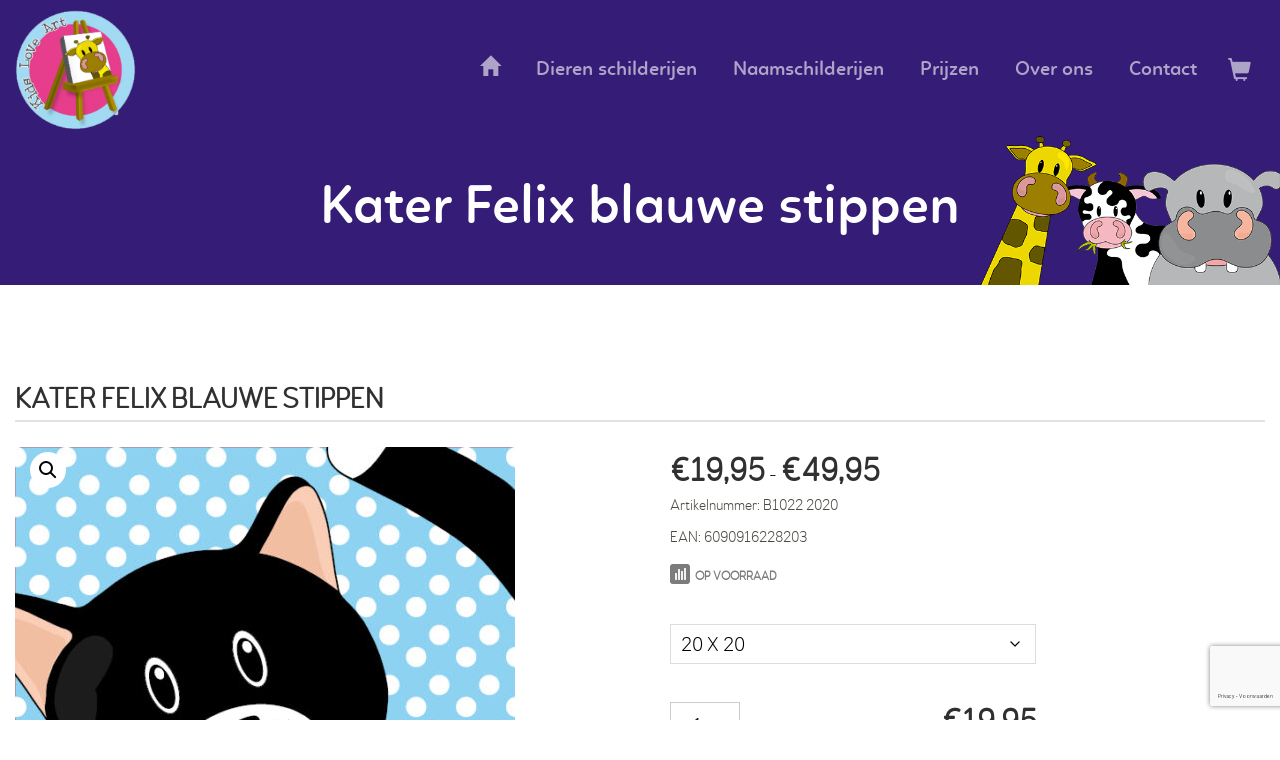

--- FILE ---
content_type: text/html; charset=UTF-8
request_url: https://www.schilderijenkinderkamer.nl/product/kater-felix-blauwe-stippen/
body_size: 15351
content:
<!DOCTYPE html>
<html xmlns="https://www.w3.org/1999/xhtml" lang="nl-NL" prefix="og: https://ogp.me/ns#">
	<head>
					
		<meta name="theme-color" content="#351c77">
		<meta http-equiv="Content-Type" content="text/html; charset=utf-8"/>
		
		<!--[if IE]>
			<link rel="stylesheet" type="text/css" href="https://www.schilderijenkinderkamer.nl/wp-content/themes/seox-child/ie_style.css" />
		<![endif]-->
		
	
		<title>Kater Felix blauwe stippen - Schilderijenkinderkamer.nl</title>
		<meta name="viewport" content="width=device-width, initial-scale=1, maximum-scale=1" />
		<link rel="shortcut icon" href="https://www.schilderijenkinderkamer.nl//wp-content/uploads/2019/12/logo.jpg" />        <link rel="stylesheet" href="https://cdnjs.cloudflare.com/ajax/libs/font-awesome/4.7.0/css/font-awesome.min.css" crossorigin="anonymous">
        <link rel="apple-touch-icon" sizes="180x180" href="/apple-touch-icon.png">
		<link rel="icon" type="image/png" href="/favicon-32x32.png" sizes="32x32">
		<link rel="icon" type="image/png" href="/favicon-16x16.png" sizes="16x16">
		<link rel="mask-icon" href="/safari-pinned-tab.svg" color="#0050a9">
	
		
        	<style>img:is([sizes="auto" i], [sizes^="auto," i]) { contain-intrinsic-size: 3000px 1500px }</style>
	
<!-- Search Engine Optimization door Rank Math - https://rankmath.com/ -->
<meta name="description" content="Een schilderij van Kater Felix vrolijkt de kinderkamer direct op. Bekijk de verschillende achtergronden en maak uw keuze uit een van de vele schilderijen voor"/>
<meta name="robots" content="index, follow, max-snippet:-1, max-video-preview:-1, max-image-preview:large"/>
<link rel="canonical" href="https://www.schilderijenkinderkamer.nl/product/kater-felix-blauwe-stippen/" />
<meta property="og:locale" content="nl_NL" />
<meta property="og:type" content="product" />
<meta property="og:title" content="Kater Felix blauwe stippen - Schilderijenkinderkamer.nl" />
<meta property="og:description" content="Een schilderij van Kater Felix vrolijkt de kinderkamer direct op. Bekijk de verschillende achtergronden en maak uw keuze uit een van de vele schilderijen voor" />
<meta property="og:url" content="https://www.schilderijenkinderkamer.nl/product/kater-felix-blauwe-stippen/" />
<meta property="og:site_name" content="Schilderijenkinderkamer.nl" />
<meta property="og:updated_time" content="2014-07-18T11:55:48+02:00" />
<meta property="og:image" content="https://www.schilderijenkinderkamer.nl/wp-content/uploads/2014/07/beesteboelies_Kinderkamerkunst_Kater_Felix_achtergrond_11_blauwe_stippen.jpg" />
<meta property="og:image:secure_url" content="https://www.schilderijenkinderkamer.nl/wp-content/uploads/2014/07/beesteboelies_Kinderkamerkunst_Kater_Felix_achtergrond_11_blauwe_stippen.jpg" />
<meta property="og:image:width" content="567" />
<meta property="og:image:height" content="567" />
<meta property="og:image:alt" content="Kater Felix blauwe stippen" />
<meta property="og:image:type" content="image/jpeg" />
<meta property="product:availability" content="instock" />
<meta name="twitter:card" content="summary_large_image" />
<meta name="twitter:title" content="Kater Felix blauwe stippen - Schilderijenkinderkamer.nl" />
<meta name="twitter:description" content="Een schilderij van Kater Felix vrolijkt de kinderkamer direct op. Bekijk de verschillende achtergronden en maak uw keuze uit een van de vele schilderijen voor" />
<meta name="twitter:image" content="https://www.schilderijenkinderkamer.nl/wp-content/uploads/2014/07/beesteboelies_Kinderkamerkunst_Kater_Felix_achtergrond_11_blauwe_stippen.jpg" />
<meta name="twitter:label1" content="Prijs" />
<meta name="twitter:data1" content="&euro;19,95 - &euro;49,95" />
<meta name="twitter:label2" content="Beschikbaarheid" />
<meta name="twitter:data2" content="Op voorraad" />
<script type="application/ld+json" class="rank-math-schema">{"@context":"https://schema.org","@graph":[{"@type":"Organization","@id":"https://www.schilderijenkinderkamer.nl/#organization","name":"Schilderijenkinderkamer.nl"},{"@type":"WebSite","@id":"https://www.schilderijenkinderkamer.nl/#website","url":"https://www.schilderijenkinderkamer.nl","name":"Schilderijenkinderkamer.nl","publisher":{"@id":"https://www.schilderijenkinderkamer.nl/#organization"},"inLanguage":"nl-NL"},{"@type":"ImageObject","@id":"https://www.schilderijenkinderkamer.nl/wp-content/uploads/2014/07/beesteboelies_Kinderkamerkunst_Kater_Felix_achtergrond_11_blauwe_stippen.jpg","url":"https://www.schilderijenkinderkamer.nl/wp-content/uploads/2014/07/beesteboelies_Kinderkamerkunst_Kater_Felix_achtergrond_11_blauwe_stippen.jpg","width":"567","height":"567","inLanguage":"nl-NL"},{"@type":"ItemPage","@id":"https://www.schilderijenkinderkamer.nl/product/kater-felix-blauwe-stippen/#webpage","url":"https://www.schilderijenkinderkamer.nl/product/kater-felix-blauwe-stippen/","name":"Kater Felix blauwe stippen - Schilderijenkinderkamer.nl","datePublished":"2014-07-17T13:46:40+02:00","dateModified":"2014-07-18T11:55:48+02:00","isPartOf":{"@id":"https://www.schilderijenkinderkamer.nl/#website"},"primaryImageOfPage":{"@id":"https://www.schilderijenkinderkamer.nl/wp-content/uploads/2014/07/beesteboelies_Kinderkamerkunst_Kater_Felix_achtergrond_11_blauwe_stippen.jpg"},"inLanguage":"nl-NL"},{"@type":"Product","name":"Kater Felix blauwe stippen - Schilderijenkinderkamer.nl","description":"Een schilderij van Kater Felix vrolijkt de kinderkamer direct op. Bekijk de verschillende achtergronden en maak uw keuze uit een van de vele schilderijen voor de kinderkamer!","sku":"B1022 ","category":"Naamschilderijen &gt; doorkijk Giraf Menno naamschilderij","mainEntityOfPage":{"@id":"https://www.schilderijenkinderkamer.nl/product/kater-felix-blauwe-stippen/#webpage"},"image":[{"@type":"ImageObject","url":"https://www.schilderijenkinderkamer.nl/wp-content/uploads/2014/07/beesteboelies_Kinderkamerkunst_Kater_Felix_achtergrond_11_blauwe_stippen.jpg","height":"567","width":"567"}],"offers":{"@type":"AggregateOffer","lowPrice":"19.95","highPrice":"49.95","offerCount":"4","priceCurrency":"EUR","availability":"http://schema.org/InStock","seller":{"@type":"Organization","@id":"https://www.schilderijenkinderkamer.nl/","name":"Schilderijenkinderkamer.nl","url":"https://www.schilderijenkinderkamer.nl","logo":""},"url":"https://www.schilderijenkinderkamer.nl/product/kater-felix-blauwe-stippen/"},"@id":"https://www.schilderijenkinderkamer.nl/product/kater-felix-blauwe-stippen/#richSnippet"}]}</script>
<!-- /Rank Math WordPress SEO plugin -->

<link rel='dns-prefetch' href='//code.jquery.com' />
<link rel='dns-prefetch' href='//cdnjs.cloudflare.com' />
<link rel='dns-prefetch' href='//cdn.jsdelivr.net' />
<link rel='dns-prefetch' href='//www.googletagmanager.com' />
<link rel="alternate" type="application/rss+xml" title="Schilderijenkinderkamer.nl &raquo; Kater Felix blauwe stippen reacties feed" href="https://www.schilderijenkinderkamer.nl/product/kater-felix-blauwe-stippen/feed/" />
<link rel='stylesheet' id='wp-block-library-css' href='https://www.schilderijenkinderkamer.nl/wp-includes/css/dist/block-library/style.min.css' type='text/css' media='all' />
<style id='classic-theme-styles-inline-css' type='text/css'>
/*! This file is auto-generated */
.wp-block-button__link{color:#fff;background-color:#32373c;border-radius:9999px;box-shadow:none;text-decoration:none;padding:calc(.667em + 2px) calc(1.333em + 2px);font-size:1.125em}.wp-block-file__button{background:#32373c;color:#fff;text-decoration:none}
</style>
<style id='global-styles-inline-css' type='text/css'>
:root{--wp--preset--aspect-ratio--square: 1;--wp--preset--aspect-ratio--4-3: 4/3;--wp--preset--aspect-ratio--3-4: 3/4;--wp--preset--aspect-ratio--3-2: 3/2;--wp--preset--aspect-ratio--2-3: 2/3;--wp--preset--aspect-ratio--16-9: 16/9;--wp--preset--aspect-ratio--9-16: 9/16;--wp--preset--color--black: #000000;--wp--preset--color--cyan-bluish-gray: #abb8c3;--wp--preset--color--white: #ffffff;--wp--preset--color--pale-pink: #f78da7;--wp--preset--color--vivid-red: #cf2e2e;--wp--preset--color--luminous-vivid-orange: #ff6900;--wp--preset--color--luminous-vivid-amber: #fcb900;--wp--preset--color--light-green-cyan: #7bdcb5;--wp--preset--color--vivid-green-cyan: #00d084;--wp--preset--color--pale-cyan-blue: #8ed1fc;--wp--preset--color--vivid-cyan-blue: #0693e3;--wp--preset--color--vivid-purple: #9b51e0;--wp--preset--gradient--vivid-cyan-blue-to-vivid-purple: linear-gradient(135deg,rgba(6,147,227,1) 0%,rgb(155,81,224) 100%);--wp--preset--gradient--light-green-cyan-to-vivid-green-cyan: linear-gradient(135deg,rgb(122,220,180) 0%,rgb(0,208,130) 100%);--wp--preset--gradient--luminous-vivid-amber-to-luminous-vivid-orange: linear-gradient(135deg,rgba(252,185,0,1) 0%,rgba(255,105,0,1) 100%);--wp--preset--gradient--luminous-vivid-orange-to-vivid-red: linear-gradient(135deg,rgba(255,105,0,1) 0%,rgb(207,46,46) 100%);--wp--preset--gradient--very-light-gray-to-cyan-bluish-gray: linear-gradient(135deg,rgb(238,238,238) 0%,rgb(169,184,195) 100%);--wp--preset--gradient--cool-to-warm-spectrum: linear-gradient(135deg,rgb(74,234,220) 0%,rgb(151,120,209) 20%,rgb(207,42,186) 40%,rgb(238,44,130) 60%,rgb(251,105,98) 80%,rgb(254,248,76) 100%);--wp--preset--gradient--blush-light-purple: linear-gradient(135deg,rgb(255,206,236) 0%,rgb(152,150,240) 100%);--wp--preset--gradient--blush-bordeaux: linear-gradient(135deg,rgb(254,205,165) 0%,rgb(254,45,45) 50%,rgb(107,0,62) 100%);--wp--preset--gradient--luminous-dusk: linear-gradient(135deg,rgb(255,203,112) 0%,rgb(199,81,192) 50%,rgb(65,88,208) 100%);--wp--preset--gradient--pale-ocean: linear-gradient(135deg,rgb(255,245,203) 0%,rgb(182,227,212) 50%,rgb(51,167,181) 100%);--wp--preset--gradient--electric-grass: linear-gradient(135deg,rgb(202,248,128) 0%,rgb(113,206,126) 100%);--wp--preset--gradient--midnight: linear-gradient(135deg,rgb(2,3,129) 0%,rgb(40,116,252) 100%);--wp--preset--font-size--small: 13px;--wp--preset--font-size--medium: 20px;--wp--preset--font-size--large: 36px;--wp--preset--font-size--x-large: 42px;--wp--preset--spacing--20: 0.44rem;--wp--preset--spacing--30: 0.67rem;--wp--preset--spacing--40: 1rem;--wp--preset--spacing--50: 1.5rem;--wp--preset--spacing--60: 2.25rem;--wp--preset--spacing--70: 3.38rem;--wp--preset--spacing--80: 5.06rem;--wp--preset--shadow--natural: 6px 6px 9px rgba(0, 0, 0, 0.2);--wp--preset--shadow--deep: 12px 12px 50px rgba(0, 0, 0, 0.4);--wp--preset--shadow--sharp: 6px 6px 0px rgba(0, 0, 0, 0.2);--wp--preset--shadow--outlined: 6px 6px 0px -3px rgba(255, 255, 255, 1), 6px 6px rgba(0, 0, 0, 1);--wp--preset--shadow--crisp: 6px 6px 0px rgba(0, 0, 0, 1);}:where(.is-layout-flex){gap: 0.5em;}:where(.is-layout-grid){gap: 0.5em;}body .is-layout-flex{display: flex;}.is-layout-flex{flex-wrap: wrap;align-items: center;}.is-layout-flex > :is(*, div){margin: 0;}body .is-layout-grid{display: grid;}.is-layout-grid > :is(*, div){margin: 0;}:where(.wp-block-columns.is-layout-flex){gap: 2em;}:where(.wp-block-columns.is-layout-grid){gap: 2em;}:where(.wp-block-post-template.is-layout-flex){gap: 1.25em;}:where(.wp-block-post-template.is-layout-grid){gap: 1.25em;}.has-black-color{color: var(--wp--preset--color--black) !important;}.has-cyan-bluish-gray-color{color: var(--wp--preset--color--cyan-bluish-gray) !important;}.has-white-color{color: var(--wp--preset--color--white) !important;}.has-pale-pink-color{color: var(--wp--preset--color--pale-pink) !important;}.has-vivid-red-color{color: var(--wp--preset--color--vivid-red) !important;}.has-luminous-vivid-orange-color{color: var(--wp--preset--color--luminous-vivid-orange) !important;}.has-luminous-vivid-amber-color{color: var(--wp--preset--color--luminous-vivid-amber) !important;}.has-light-green-cyan-color{color: var(--wp--preset--color--light-green-cyan) !important;}.has-vivid-green-cyan-color{color: var(--wp--preset--color--vivid-green-cyan) !important;}.has-pale-cyan-blue-color{color: var(--wp--preset--color--pale-cyan-blue) !important;}.has-vivid-cyan-blue-color{color: var(--wp--preset--color--vivid-cyan-blue) !important;}.has-vivid-purple-color{color: var(--wp--preset--color--vivid-purple) !important;}.has-black-background-color{background-color: var(--wp--preset--color--black) !important;}.has-cyan-bluish-gray-background-color{background-color: var(--wp--preset--color--cyan-bluish-gray) !important;}.has-white-background-color{background-color: var(--wp--preset--color--white) !important;}.has-pale-pink-background-color{background-color: var(--wp--preset--color--pale-pink) !important;}.has-vivid-red-background-color{background-color: var(--wp--preset--color--vivid-red) !important;}.has-luminous-vivid-orange-background-color{background-color: var(--wp--preset--color--luminous-vivid-orange) !important;}.has-luminous-vivid-amber-background-color{background-color: var(--wp--preset--color--luminous-vivid-amber) !important;}.has-light-green-cyan-background-color{background-color: var(--wp--preset--color--light-green-cyan) !important;}.has-vivid-green-cyan-background-color{background-color: var(--wp--preset--color--vivid-green-cyan) !important;}.has-pale-cyan-blue-background-color{background-color: var(--wp--preset--color--pale-cyan-blue) !important;}.has-vivid-cyan-blue-background-color{background-color: var(--wp--preset--color--vivid-cyan-blue) !important;}.has-vivid-purple-background-color{background-color: var(--wp--preset--color--vivid-purple) !important;}.has-black-border-color{border-color: var(--wp--preset--color--black) !important;}.has-cyan-bluish-gray-border-color{border-color: var(--wp--preset--color--cyan-bluish-gray) !important;}.has-white-border-color{border-color: var(--wp--preset--color--white) !important;}.has-pale-pink-border-color{border-color: var(--wp--preset--color--pale-pink) !important;}.has-vivid-red-border-color{border-color: var(--wp--preset--color--vivid-red) !important;}.has-luminous-vivid-orange-border-color{border-color: var(--wp--preset--color--luminous-vivid-orange) !important;}.has-luminous-vivid-amber-border-color{border-color: var(--wp--preset--color--luminous-vivid-amber) !important;}.has-light-green-cyan-border-color{border-color: var(--wp--preset--color--light-green-cyan) !important;}.has-vivid-green-cyan-border-color{border-color: var(--wp--preset--color--vivid-green-cyan) !important;}.has-pale-cyan-blue-border-color{border-color: var(--wp--preset--color--pale-cyan-blue) !important;}.has-vivid-cyan-blue-border-color{border-color: var(--wp--preset--color--vivid-cyan-blue) !important;}.has-vivid-purple-border-color{border-color: var(--wp--preset--color--vivid-purple) !important;}.has-vivid-cyan-blue-to-vivid-purple-gradient-background{background: var(--wp--preset--gradient--vivid-cyan-blue-to-vivid-purple) !important;}.has-light-green-cyan-to-vivid-green-cyan-gradient-background{background: var(--wp--preset--gradient--light-green-cyan-to-vivid-green-cyan) !important;}.has-luminous-vivid-amber-to-luminous-vivid-orange-gradient-background{background: var(--wp--preset--gradient--luminous-vivid-amber-to-luminous-vivid-orange) !important;}.has-luminous-vivid-orange-to-vivid-red-gradient-background{background: var(--wp--preset--gradient--luminous-vivid-orange-to-vivid-red) !important;}.has-very-light-gray-to-cyan-bluish-gray-gradient-background{background: var(--wp--preset--gradient--very-light-gray-to-cyan-bluish-gray) !important;}.has-cool-to-warm-spectrum-gradient-background{background: var(--wp--preset--gradient--cool-to-warm-spectrum) !important;}.has-blush-light-purple-gradient-background{background: var(--wp--preset--gradient--blush-light-purple) !important;}.has-blush-bordeaux-gradient-background{background: var(--wp--preset--gradient--blush-bordeaux) !important;}.has-luminous-dusk-gradient-background{background: var(--wp--preset--gradient--luminous-dusk) !important;}.has-pale-ocean-gradient-background{background: var(--wp--preset--gradient--pale-ocean) !important;}.has-electric-grass-gradient-background{background: var(--wp--preset--gradient--electric-grass) !important;}.has-midnight-gradient-background{background: var(--wp--preset--gradient--midnight) !important;}.has-small-font-size{font-size: var(--wp--preset--font-size--small) !important;}.has-medium-font-size{font-size: var(--wp--preset--font-size--medium) !important;}.has-large-font-size{font-size: var(--wp--preset--font-size--large) !important;}.has-x-large-font-size{font-size: var(--wp--preset--font-size--x-large) !important;}
:where(.wp-block-post-template.is-layout-flex){gap: 1.25em;}:where(.wp-block-post-template.is-layout-grid){gap: 1.25em;}
:where(.wp-block-columns.is-layout-flex){gap: 2em;}:where(.wp-block-columns.is-layout-grid){gap: 2em;}
:root :where(.wp-block-pullquote){font-size: 1.5em;line-height: 1.6;}
</style>
<link rel='stylesheet' id='contact-form-7-css' href='https://www.schilderijenkinderkamer.nl/wp-content/plugins/contact-form-7/includes/css/styles.css' type='text/css' media='all' />
<link rel='stylesheet' id='m2m-cgc-frontend-styles-css' href='https://www.schilderijenkinderkamer.nl/wp-content/plugins/m2m-schilderijkinderkamer/frontend/assets/css/m2m-cgc-frontend.css' type='text/css' media='all' />
<link rel='stylesheet' id='m2m-cgc-fonts-css' href='https://www.schilderijenkinderkamer.nl/wp-content/plugins/m2m-schilderijkinderkamer/frontend/assets/fonts/m2m-cgc-include-fonts.css' type='text/css' media='all' />
<link rel='stylesheet' id='photoswipe-css' href='https://www.schilderijenkinderkamer.nl/wp-content/plugins/woocommerce/assets/css/photoswipe/photoswipe.min.css' type='text/css' media='all' />
<link rel='stylesheet' id='photoswipe-default-skin-css' href='https://www.schilderijenkinderkamer.nl/wp-content/plugins/woocommerce/assets/css/photoswipe/default-skin/default-skin.min.css' type='text/css' media='all' />
<link rel='stylesheet' id='woocommerce-layout-css' href='https://www.schilderijenkinderkamer.nl/wp-content/plugins/woocommerce/assets/css/woocommerce-layout.css' type='text/css' media='all' />
<link rel='stylesheet' id='woocommerce-smallscreen-css' href='https://www.schilderijenkinderkamer.nl/wp-content/plugins/woocommerce/assets/css/woocommerce-smallscreen.css' type='text/css' media='only screen and (max-width: 768px)' />
<link rel='stylesheet' id='woocommerce-general-css' href='https://www.schilderijenkinderkamer.nl/wp-content/plugins/woocommerce/assets/css/woocommerce.css' type='text/css' media='all' />
<style id='woocommerce-inline-inline-css' type='text/css'>
.woocommerce form .form-row .required { visibility: visible; }
</style>
<link rel='stylesheet' id='bootstrap-styles-css' href='https://www.schilderijenkinderkamer.nl/wp-content/themes/seox/assets/css/bootstrap.min.css' type='text/css' media='all' />
<link rel='stylesheet' id='seox-style-css' href='https://www.schilderijenkinderkamer.nl/wp-content/themes/seox/style.css' type='text/css' media='all' />
<link rel='stylesheet' id='seox-child-style-css' href='https://www.schilderijenkinderkamer.nl/wp-content/themes/seox-child/style.css' type='text/css' media='all' />
<link rel='stylesheet' id='seox-child-datepicker-style-css' href='https://www.schilderijenkinderkamer.nl/wp-content/themes/seox-child/assets/css/datepicker.css' type='text/css' media='all' />
<link rel='stylesheet' id='responsive-menu-pro-css' href='https://www.schilderijenkinderkamer.nl/wp-content/uploads/responsive-menu-pro/css/responsive-menu-pro-1.css' type='text/css' media='all' />
<script type="text/javascript" src="https://www.schilderijenkinderkamer.nl/wp-includes/js/jquery/jquery.min.js" id="jquery-core-js"></script>
<script type="text/javascript" src="https://www.schilderijenkinderkamer.nl/wp-includes/js/jquery/jquery-migrate.min.js" id="jquery-migrate-js"></script>
<script type="text/javascript" src="//www.schilderijenkinderkamer.nl/wp-content/plugins/revslider/sr6/assets/js/rbtools.min.js" defer id="tp-tools-js"></script>
<script type="text/javascript" src="//www.schilderijenkinderkamer.nl/wp-content/plugins/revslider/sr6/assets/js/rs6.min.js" defer id="revmin-js"></script>
<script type="text/javascript" src="https://www.schilderijenkinderkamer.nl/wp-content/plugins/woocommerce/assets/js/jquery-blockui/jquery.blockUI.min.js" id="wc-jquery-blockui-js" defer="defer" data-wp-strategy="defer"></script>
<script type="text/javascript" id="wc-add-to-cart-js-extra">
/* <![CDATA[ */
var wc_add_to_cart_params = {"ajax_url":"\/wp-admin\/admin-ajax.php","wc_ajax_url":"\/?wc-ajax=%%endpoint%%","i18n_view_cart":"Bekijk winkelwagen","cart_url":"https:\/\/www.schilderijenkinderkamer.nl\/winkelwagen\/","is_cart":"","cart_redirect_after_add":"no"};
/* ]]> */
</script>
<script type="text/javascript" src="https://www.schilderijenkinderkamer.nl/wp-content/plugins/woocommerce/assets/js/frontend/add-to-cart.min.js" id="wc-add-to-cart-js" defer="defer" data-wp-strategy="defer"></script>
<script type="text/javascript" src="https://www.schilderijenkinderkamer.nl/wp-content/plugins/woocommerce/assets/js/zoom/jquery.zoom.min.js" id="wc-zoom-js" defer="defer" data-wp-strategy="defer"></script>
<script type="text/javascript" src="https://www.schilderijenkinderkamer.nl/wp-content/plugins/woocommerce/assets/js/flexslider/jquery.flexslider.min.js" id="wc-flexslider-js" defer="defer" data-wp-strategy="defer"></script>
<script type="text/javascript" src="https://www.schilderijenkinderkamer.nl/wp-content/plugins/woocommerce/assets/js/photoswipe/photoswipe.min.js" id="wc-photoswipe-js" defer="defer" data-wp-strategy="defer"></script>
<script type="text/javascript" src="https://www.schilderijenkinderkamer.nl/wp-content/plugins/woocommerce/assets/js/photoswipe/photoswipe-ui-default.min.js" id="wc-photoswipe-ui-default-js" defer="defer" data-wp-strategy="defer"></script>
<script type="text/javascript" id="wc-single-product-js-extra">
/* <![CDATA[ */
var wc_single_product_params = {"i18n_required_rating_text":"Selecteer een waardering","i18n_rating_options":["1 van de 5 sterren","2 van de 5 sterren","3 van de 5 sterren","4 van de 5 sterren","5 van de 5 sterren"],"i18n_product_gallery_trigger_text":"Afbeeldinggalerij in volledig scherm bekijken","review_rating_required":"yes","flexslider":{"rtl":false,"animation":"slide","smoothHeight":true,"directionNav":false,"controlNav":"thumbnails","slideshow":false,"animationSpeed":500,"animationLoop":false,"allowOneSlide":false},"zoom_enabled":"1","zoom_options":[],"photoswipe_enabled":"1","photoswipe_options":{"shareEl":false,"closeOnScroll":false,"history":false,"hideAnimationDuration":0,"showAnimationDuration":0},"flexslider_enabled":"1"};
/* ]]> */
</script>
<script type="text/javascript" src="https://www.schilderijenkinderkamer.nl/wp-content/plugins/woocommerce/assets/js/frontend/single-product.min.js" id="wc-single-product-js" defer="defer" data-wp-strategy="defer"></script>
<script type="text/javascript" src="https://www.schilderijenkinderkamer.nl/wp-content/plugins/woocommerce/assets/js/js-cookie/js.cookie.min.js" id="wc-js-cookie-js" defer="defer" data-wp-strategy="defer"></script>
<script type="text/javascript" id="woocommerce-js-extra">
/* <![CDATA[ */
var woocommerce_params = {"ajax_url":"\/wp-admin\/admin-ajax.php","wc_ajax_url":"\/?wc-ajax=%%endpoint%%","i18n_password_show":"Wachtwoord weergeven","i18n_password_hide":"Wachtwoord verbergen"};
/* ]]> */
</script>
<script type="text/javascript" src="https://www.schilderijenkinderkamer.nl/wp-content/plugins/woocommerce/assets/js/frontend/woocommerce.min.js" id="woocommerce-js" defer="defer" data-wp-strategy="defer"></script>
<script type="text/javascript" src="https://www.schilderijenkinderkamer.nl/wp-content/plugins/responsive-menu-pro/public/js/noscroll.js" id="responsive-menu-pro-noscroll-js"></script>
<link rel="https://api.w.org/" href="https://www.schilderijenkinderkamer.nl/wp-json/" /><link rel="alternate" title="JSON" type="application/json" href="https://www.schilderijenkinderkamer.nl/wp-json/wp/v2/product/2039" /><link rel="EditURI" type="application/rsd+xml" title="RSD" href="https://www.schilderijenkinderkamer.nl/xmlrpc.php?rsd" />
<meta name="generator" content="WordPress 6.8.3" />
<link rel='shortlink' href='https://www.schilderijenkinderkamer.nl/?p=2039' />
<link rel="alternate" title="oEmbed (JSON)" type="application/json+oembed" href="https://www.schilderijenkinderkamer.nl/wp-json/oembed/1.0/embed?url=https%3A%2F%2Fwww.schilderijenkinderkamer.nl%2Fproduct%2Fkater-felix-blauwe-stippen%2F" />
<link rel="alternate" title="oEmbed (XML)" type="text/xml+oembed" href="https://www.schilderijenkinderkamer.nl/wp-json/oembed/1.0/embed?url=https%3A%2F%2Fwww.schilderijenkinderkamer.nl%2Fproduct%2Fkater-felix-blauwe-stippen%2F&#038;format=xml" />
<meta name="generator" content="Site Kit by Google 1.168.0" />	<noscript><style>.woocommerce-product-gallery{ opacity: 1 !important; }</style></noscript>
	<meta name="generator" content="Elementor 3.34.0; features: additional_custom_breakpoints; settings: css_print_method-external, google_font-enabled, font_display-swap">
			<style>
				.e-con.e-parent:nth-of-type(n+4):not(.e-lazyloaded):not(.e-no-lazyload),
				.e-con.e-parent:nth-of-type(n+4):not(.e-lazyloaded):not(.e-no-lazyload) * {
					background-image: none !important;
				}
				@media screen and (max-height: 1024px) {
					.e-con.e-parent:nth-of-type(n+3):not(.e-lazyloaded):not(.e-no-lazyload),
					.e-con.e-parent:nth-of-type(n+3):not(.e-lazyloaded):not(.e-no-lazyload) * {
						background-image: none !important;
					}
				}
				@media screen and (max-height: 640px) {
					.e-con.e-parent:nth-of-type(n+2):not(.e-lazyloaded):not(.e-no-lazyload),
					.e-con.e-parent:nth-of-type(n+2):not(.e-lazyloaded):not(.e-no-lazyload) * {
						background-image: none !important;
					}
				}
			</style>
			<meta name="generator" content="Powered by Slider Revolution 6.7.28 - responsive, Mobile-Friendly Slider Plugin for WordPress with comfortable drag and drop interface." />
<link rel="icon" href="https://www.schilderijenkinderkamer.nl/wp-content/uploads/2014/07/beesteboelies_Kinderkamerkunst_Tijger_Thomas_achtergrond_7_blauwe_ruit-100x100.jpg" sizes="32x32" />
<link rel="icon" href="https://www.schilderijenkinderkamer.nl/wp-content/uploads/2014/07/beesteboelies_Kinderkamerkunst_Tijger_Thomas_achtergrond_7_blauwe_ruit-300x300.jpg" sizes="192x192" />
<link rel="apple-touch-icon" href="https://www.schilderijenkinderkamer.nl/wp-content/uploads/2014/07/beesteboelies_Kinderkamerkunst_Tijger_Thomas_achtergrond_7_blauwe_ruit-300x300.jpg" />
<meta name="msapplication-TileImage" content="https://www.schilderijenkinderkamer.nl/wp-content/uploads/2014/07/beesteboelies_Kinderkamerkunst_Tijger_Thomas_achtergrond_7_blauwe_ruit-300x300.jpg" />
<script>function setREVStartSize(e){
			//window.requestAnimationFrame(function() {
				window.RSIW = window.RSIW===undefined ? window.innerWidth : window.RSIW;
				window.RSIH = window.RSIH===undefined ? window.innerHeight : window.RSIH;
				try {
					var pw = document.getElementById(e.c).parentNode.offsetWidth,
						newh;
					pw = pw===0 || isNaN(pw) || (e.l=="fullwidth" || e.layout=="fullwidth") ? window.RSIW : pw;
					e.tabw = e.tabw===undefined ? 0 : parseInt(e.tabw);
					e.thumbw = e.thumbw===undefined ? 0 : parseInt(e.thumbw);
					e.tabh = e.tabh===undefined ? 0 : parseInt(e.tabh);
					e.thumbh = e.thumbh===undefined ? 0 : parseInt(e.thumbh);
					e.tabhide = e.tabhide===undefined ? 0 : parseInt(e.tabhide);
					e.thumbhide = e.thumbhide===undefined ? 0 : parseInt(e.thumbhide);
					e.mh = e.mh===undefined || e.mh=="" || e.mh==="auto" ? 0 : parseInt(e.mh,0);
					if(e.layout==="fullscreen" || e.l==="fullscreen")
						newh = Math.max(e.mh,window.RSIH);
					else{
						e.gw = Array.isArray(e.gw) ? e.gw : [e.gw];
						for (var i in e.rl) if (e.gw[i]===undefined || e.gw[i]===0) e.gw[i] = e.gw[i-1];
						e.gh = e.el===undefined || e.el==="" || (Array.isArray(e.el) && e.el.length==0)? e.gh : e.el;
						e.gh = Array.isArray(e.gh) ? e.gh : [e.gh];
						for (var i in e.rl) if (e.gh[i]===undefined || e.gh[i]===0) e.gh[i] = e.gh[i-1];
											
						var nl = new Array(e.rl.length),
							ix = 0,
							sl;
						e.tabw = e.tabhide>=pw ? 0 : e.tabw;
						e.thumbw = e.thumbhide>=pw ? 0 : e.thumbw;
						e.tabh = e.tabhide>=pw ? 0 : e.tabh;
						e.thumbh = e.thumbhide>=pw ? 0 : e.thumbh;
						for (var i in e.rl) nl[i] = e.rl[i]<window.RSIW ? 0 : e.rl[i];
						sl = nl[0];
						for (var i in nl) if (sl>nl[i] && nl[i]>0) { sl = nl[i]; ix=i;}
						var m = pw>(e.gw[ix]+e.tabw+e.thumbw) ? 1 : (pw-(e.tabw+e.thumbw)) / (e.gw[ix]);
						newh =  (e.gh[ix] * m) + (e.tabh + e.thumbh);
					}
					var el = document.getElementById(e.c);
					if (el!==null && el) el.style.height = newh+"px";
					el = document.getElementById(e.c+"_wrapper");
					if (el!==null && el) {
						el.style.height = newh+"px";
						el.style.display = "block";
					}
				} catch(e){
					console.log("Failure at Presize of Slider:" + e)
				}
			//});
		  };</script>
				<style type="text/css" id="c4wp-checkout-css">
					.woocommerce-checkout .c4wp_captcha_field {
						margin-bottom: 10px;
						margin-top: 15px;
						position: relative;
						display: inline-block;
					}
				</style>
								<style type="text/css" id="c4wp-v3-lp-form-css">
					.login #login, .login #lostpasswordform {
						min-width: 350px !important;
					}
					.wpforms-field-c4wp iframe {
						width: 100% !important;
					}
				</style>
							<style type="text/css" id="c4wp-v3-lp-form-css">
				.login #login, .login #lostpasswordform {
					min-width: 350px !important;
				}
				.wpforms-field-c4wp iframe {
					width: 100% !important;
				}
			</style>
				</head>
    <body class="wp-singular product-template-default single single-product postid-2039 wp-theme-seox wp-child-theme-seox-child theme-seox woocommerce woocommerce-page woocommerce-no-js responsive-menu-pro-slide-left elementor-default elementor-kit-13697" data-spy="scroll">
		<div id="wrapper">
						<header>
				<div class="container">
					<div class="row row-eq-height"><div class="col-xs-2 visible-xs-block"><button type="button" id="responsive-menu-pro-button" class="navbar-toggle collapsed" data-toggle="collapse" data-target="#mobile-nav" aria-expanded="false">
										<span class="sr-only">Toggle navigation</span>
										<span class="icon-bar"></span>
										<span class="icon-bar"></span>
										<span class="icon-bar"></span>
									</button></div><div class="col-xs-5 col-sm-3 col-md-2 brand no-margin-bottom"><a href="https://www.schilderijenkinderkamer.nl" title="Schilderijenkinderkamer.nl"><img src="https://www.schilderijenkinderkamer.nl//wp-content/uploads/2020/01/logo-png.png" alt="Schilderijenkinderkamer.nl" /></a></div><div class="pull-right text-right visible-xs-block"><a class="mobile-cart" href="https://www.schilderijenkinderkamer.nl/winkelwagen/" title="Winkelwagen"></a></div><div id="main-navigation-wrapper" class="hidden-xs col-sm-10 pull-right no-margin-bottom"><!--        <div class="container">-->
           <div id="" class="seox-nav "><ul class="term-list list-group"><li class="list-group-item "><a href="https://www.schilderijenkinderkamer.nl" title="Schilderijenkinderkamer.nl"><span class="glyphicon glyphicon-home"></span></a></li><li class=" list-group-item "><a href="https://www.schilderijenkinderkamer.nl/product-categorie/dierenschilderijen/" title="">Dieren schilderijen</a></li><li class=" list-group-item "><a href="https://www.schilderijenkinderkamer.nl/product-categorie/naamschilderij/" title="">Naamschilderijen</a></li><li class=" list-group-item "><a href="https://www.schilderijenkinderkamer.nl/prijzen/" title="">Prijzen</a></li><li class=" list-group-item "><a href="https://www.schilderijenkinderkamer.nl/kinderkamer-schilderij-wie-zijn-wij/" title="">Over ons</a></li><li class=" list-group-item "><a href="https://www.schilderijenkinderkamer.nl/contact/" title="">Contact</a></li></ul></div><!--        </div>-->
    <div id="dropdown-cart" class="cart-contents-top dropdown"><button class="dropdown-toggle" type="button" id="dropdown-cart-content" data-toggle="dropdown" aria-haspopup="true" aria-expanded="false">  </button><div class="dropdown-menu dropdown-menu-right"><p class="empty">Geen producten in de winkelwagen.</p>        </div><!-- .nav-dropdown -->
        </div></div></div>				</div>
                <!-- Global site tag (gtag.js) - Google Analytics -->
                <script async src="https://www.googletagmanager.com/gtag/js?id=UA-35526672-1"></script>
                <script>
                    window.dataLayer = window.dataLayer || [];
                    function gtag(){dataLayer.push(arguments);}
                    gtag('js', new Date());
                    gtag('config', 'UA-35526672-1');
                </script>
            </header>
			        <div id="titlebar" class="container-fluid with-image
            nijlpaard-benno        ">
            <div class="container">
                <div class="row">
                    <div class="col-xs-12">
                        <h1>Kater Felix blauwe stippen</h1>
                                            </div>
                </div>
            </div>
        </div>
        						<div id="main" class="clearfix">
	<div id="content" class="container">
					
			
<div class="woocommerce-notices-wrapper"></div>
<div id="product-2039" class="post-2039 product type-product status-publish has-post-thumbnail product_cat-doorkijk-giraf-menno-naamschilderij first instock taxable shipping-taxable purchasable product-type-variable has-default-attributes">

	<div class="row"><div class="col-xs-12"><h1 class="product_title entry-title">Kater Felix blauwe stippen</h1></div></div><div class="row row-eq-height"><div class="col-xs-12 col-sm-6 col-md-6"><div class="woocommerce-product-gallery woocommerce-product-gallery--with-images woocommerce-product-gallery--columns-4 images" data-columns="4" style="opacity: 0; transition: opacity .25s ease-in-out;">
	<div class="woocommerce-product-gallery__wrapper">
		<div data-thumb="https://www.schilderijenkinderkamer.nl/wp-content/uploads/2014/07/beesteboelies_Kinderkamerkunst_Kater_Felix_achtergrond_11_blauwe_stippen-100x100.jpg" data-thumb-alt="Kater Felix blauwe stippen" data-thumb-srcset="https://www.schilderijenkinderkamer.nl/wp-content/uploads/2014/07/beesteboelies_Kinderkamerkunst_Kater_Felix_achtergrond_11_blauwe_stippen-100x100.jpg 100w, https://www.schilderijenkinderkamer.nl/wp-content/uploads/2014/07/beesteboelies_Kinderkamerkunst_Kater_Felix_achtergrond_11_blauwe_stippen-500x500.jpg 500w, https://www.schilderijenkinderkamer.nl/wp-content/uploads/2014/07/beesteboelies_Kinderkamerkunst_Kater_Felix_achtergrond_11_blauwe_stippen-300x300.jpg 300w, https://www.schilderijenkinderkamer.nl/wp-content/uploads/2014/07/beesteboelies_Kinderkamerkunst_Kater_Felix_achtergrond_11_blauwe_stippen-150x150.jpg 150w, https://www.schilderijenkinderkamer.nl/wp-content/uploads/2014/07/beesteboelies_Kinderkamerkunst_Kater_Felix_achtergrond_11_blauwe_stippen.jpg 567w"  data-thumb-sizes="(max-width: 100px) 100vw, 100px" class="woocommerce-product-gallery__image"><a href="https://www.schilderijenkinderkamer.nl/wp-content/uploads/2014/07/beesteboelies_Kinderkamerkunst_Kater_Felix_achtergrond_11_blauwe_stippen.jpg"><img fetchpriority="high" width="500" height="500" src="https://www.schilderijenkinderkamer.nl/wp-content/uploads/2014/07/beesteboelies_Kinderkamerkunst_Kater_Felix_achtergrond_11_blauwe_stippen-500x500.jpg" class="wp-post-image" alt="Kater Felix blauwe stippen" data-caption="" data-src="https://www.schilderijenkinderkamer.nl/wp-content/uploads/2014/07/beesteboelies_Kinderkamerkunst_Kater_Felix_achtergrond_11_blauwe_stippen.jpg" data-large_image="https://www.schilderijenkinderkamer.nl/wp-content/uploads/2014/07/beesteboelies_Kinderkamerkunst_Kater_Felix_achtergrond_11_blauwe_stippen.jpg" data-large_image_width="567" data-large_image_height="567" decoding="async" srcset="https://www.schilderijenkinderkamer.nl/wp-content/uploads/2014/07/beesteboelies_Kinderkamerkunst_Kater_Felix_achtergrond_11_blauwe_stippen-500x500.jpg 500w, https://www.schilderijenkinderkamer.nl/wp-content/uploads/2014/07/beesteboelies_Kinderkamerkunst_Kater_Felix_achtergrond_11_blauwe_stippen-100x100.jpg 100w, https://www.schilderijenkinderkamer.nl/wp-content/uploads/2014/07/beesteboelies_Kinderkamerkunst_Kater_Felix_achtergrond_11_blauwe_stippen-300x300.jpg 300w, https://www.schilderijenkinderkamer.nl/wp-content/uploads/2014/07/beesteboelies_Kinderkamerkunst_Kater_Felix_achtergrond_11_blauwe_stippen-150x150.jpg 150w, https://www.schilderijenkinderkamer.nl/wp-content/uploads/2014/07/beesteboelies_Kinderkamerkunst_Kater_Felix_achtergrond_11_blauwe_stippen.jpg 567w" sizes="(max-width: 500px) 100vw, 500px" /></a></div>	</div>
</div>
</div>
	<!--<div class="summary entry-summary">-->

		<div class="product_meta">

	
	
		<span class="sku_wrapper">Artikelnummer: <span class="sku">B1022 </span></span>

	
	<span class="posted_in">Categorie: <a href="https://www.schilderijenkinderkamer.nl/product-categorie/naamschilderij/doorkijk-giraf-menno-naamschilderij/" rel="tag">doorkijk Giraf Menno naamschilderij</a></span>
	
	
</div>
<div id="seox-add-to-cart" class="spacing col-xs-12 col-sm-6 col-md-4"><p class="price"><span class="woocommerce-Price-amount amount" aria-hidden="true"><bdi><span class="woocommerce-Price-currencySymbol">&euro;</span>19,95</bdi></span> <span aria-hidden="true">-</span> <span class="woocommerce-Price-amount amount" aria-hidden="true"><bdi><span class="woocommerce-Price-currencySymbol">&euro;</span>49,95</bdi></span><span class="screen-reader-text">Prijsklasse: &euro;19,95 tot &euro;49,95</span></p>
<div class="sku-wrapper">Artikelnummer: <span class="ajax-article-number">B1022 2020</span></div><div class="sku-wrapper">EAN: <span class="ajax-sku">6090916228203</span></div><span class="in-stock-announcement">Op voorraad</span>
<form class="variations_form cart" action="https://www.schilderijenkinderkamer.nl/product/kater-felix-blauwe-stippen/" method="post" enctype='multipart/form-data' data-product_id="2039" data-product_variations="[{&quot;attributes&quot;:{&quot;attribute_pa_maat&quot;:&quot;20x20x2&quot;},&quot;availability_html&quot;:&quot;&quot;,&quot;backorders_allowed&quot;:false,&quot;dimensions&quot;:{&quot;length&quot;:&quot;&quot;,&quot;width&quot;:&quot;&quot;,&quot;height&quot;:&quot;&quot;},&quot;dimensions_html&quot;:&quot;N\/B&quot;,&quot;display_price&quot;:19.95,&quot;display_regular_price&quot;:19.95,&quot;image&quot;:{&quot;title&quot;:&quot;beesteboelies_Kinderkamerkunst_Kater_Felix_achtergrond_11_blauwe_stippen.jpg&quot;,&quot;caption&quot;:&quot;&quot;,&quot;url&quot;:&quot;https:\/\/www.schilderijenkinderkamer.nl\/wp-content\/uploads\/2014\/07\/beesteboelies_Kinderkamerkunst_Kater_Felix_achtergrond_11_blauwe_stippen.jpg&quot;,&quot;alt&quot;:&quot;beesteboelies_Kinderkamerkunst_Kater_Felix_achtergrond_11_blauwe_stippen.jpg&quot;,&quot;src&quot;:&quot;https:\/\/www.schilderijenkinderkamer.nl\/wp-content\/uploads\/2014\/07\/beesteboelies_Kinderkamerkunst_Kater_Felix_achtergrond_11_blauwe_stippen-500x500.jpg&quot;,&quot;srcset&quot;:&quot;https:\/\/www.schilderijenkinderkamer.nl\/wp-content\/uploads\/2014\/07\/beesteboelies_Kinderkamerkunst_Kater_Felix_achtergrond_11_blauwe_stippen-500x500.jpg 500w, https:\/\/www.schilderijenkinderkamer.nl\/wp-content\/uploads\/2014\/07\/beesteboelies_Kinderkamerkunst_Kater_Felix_achtergrond_11_blauwe_stippen-100x100.jpg 100w, https:\/\/www.schilderijenkinderkamer.nl\/wp-content\/uploads\/2014\/07\/beesteboelies_Kinderkamerkunst_Kater_Felix_achtergrond_11_blauwe_stippen-300x300.jpg 300w, https:\/\/www.schilderijenkinderkamer.nl\/wp-content\/uploads\/2014\/07\/beesteboelies_Kinderkamerkunst_Kater_Felix_achtergrond_11_blauwe_stippen-150x150.jpg 150w, https:\/\/www.schilderijenkinderkamer.nl\/wp-content\/uploads\/2014\/07\/beesteboelies_Kinderkamerkunst_Kater_Felix_achtergrond_11_blauwe_stippen.jpg 567w&quot;,&quot;sizes&quot;:&quot;(max-width: 500px) 100vw, 500px&quot;,&quot;full_src&quot;:&quot;https:\/\/www.schilderijenkinderkamer.nl\/wp-content\/uploads\/2014\/07\/beesteboelies_Kinderkamerkunst_Kater_Felix_achtergrond_11_blauwe_stippen.jpg&quot;,&quot;full_src_w&quot;:567,&quot;full_src_h&quot;:567,&quot;gallery_thumbnail_src&quot;:&quot;https:\/\/www.schilderijenkinderkamer.nl\/wp-content\/uploads\/2014\/07\/beesteboelies_Kinderkamerkunst_Kater_Felix_achtergrond_11_blauwe_stippen-100x100.jpg&quot;,&quot;gallery_thumbnail_src_w&quot;:100,&quot;gallery_thumbnail_src_h&quot;:100,&quot;thumb_src&quot;:&quot;https:\/\/www.schilderijenkinderkamer.nl\/wp-content\/uploads\/2014\/07\/beesteboelies_Kinderkamerkunst_Kater_Felix_achtergrond_11_blauwe_stippen-500x500.jpg&quot;,&quot;thumb_src_w&quot;:500,&quot;thumb_src_h&quot;:500,&quot;src_w&quot;:500,&quot;src_h&quot;:500},&quot;image_id&quot;:2040,&quot;is_downloadable&quot;:false,&quot;is_in_stock&quot;:true,&quot;is_purchasable&quot;:true,&quot;is_sold_individually&quot;:&quot;no&quot;,&quot;is_virtual&quot;:false,&quot;max_qty&quot;:&quot;&quot;,&quot;min_qty&quot;:1,&quot;price_html&quot;:&quot;&lt;span class=\&quot;price\&quot;&gt;&lt;span class=\&quot;woocommerce-Price-amount amount\&quot;&gt;&lt;bdi&gt;&lt;span class=\&quot;woocommerce-Price-currencySymbol\&quot;&gt;&amp;euro;&lt;\/span&gt;19,95&lt;\/bdi&gt;&lt;\/span&gt;&lt;\/span&gt;&quot;,&quot;sku&quot;:&quot;6090916228203&quot;,&quot;variation_description&quot;:&quot;&quot;,&quot;variation_id&quot;:7825,&quot;variation_is_active&quot;:true,&quot;variation_is_visible&quot;:true,&quot;weight&quot;:&quot;&quot;,&quot;weight_html&quot;:&quot;N\/B&quot;},{&quot;attributes&quot;:{&quot;attribute_pa_maat&quot;:&quot;30x30x2&quot;},&quot;availability_html&quot;:&quot;&quot;,&quot;backorders_allowed&quot;:false,&quot;dimensions&quot;:{&quot;length&quot;:&quot;&quot;,&quot;width&quot;:&quot;&quot;,&quot;height&quot;:&quot;&quot;},&quot;dimensions_html&quot;:&quot;N\/B&quot;,&quot;display_price&quot;:29.95,&quot;display_regular_price&quot;:29.95,&quot;image&quot;:{&quot;title&quot;:&quot;beesteboelies_Kinderkamerkunst_Kater_Felix_achtergrond_11_blauwe_stippen.jpg&quot;,&quot;caption&quot;:&quot;&quot;,&quot;url&quot;:&quot;https:\/\/www.schilderijenkinderkamer.nl\/wp-content\/uploads\/2014\/07\/beesteboelies_Kinderkamerkunst_Kater_Felix_achtergrond_11_blauwe_stippen.jpg&quot;,&quot;alt&quot;:&quot;beesteboelies_Kinderkamerkunst_Kater_Felix_achtergrond_11_blauwe_stippen.jpg&quot;,&quot;src&quot;:&quot;https:\/\/www.schilderijenkinderkamer.nl\/wp-content\/uploads\/2014\/07\/beesteboelies_Kinderkamerkunst_Kater_Felix_achtergrond_11_blauwe_stippen-500x500.jpg&quot;,&quot;srcset&quot;:&quot;https:\/\/www.schilderijenkinderkamer.nl\/wp-content\/uploads\/2014\/07\/beesteboelies_Kinderkamerkunst_Kater_Felix_achtergrond_11_blauwe_stippen-500x500.jpg 500w, https:\/\/www.schilderijenkinderkamer.nl\/wp-content\/uploads\/2014\/07\/beesteboelies_Kinderkamerkunst_Kater_Felix_achtergrond_11_blauwe_stippen-100x100.jpg 100w, https:\/\/www.schilderijenkinderkamer.nl\/wp-content\/uploads\/2014\/07\/beesteboelies_Kinderkamerkunst_Kater_Felix_achtergrond_11_blauwe_stippen-300x300.jpg 300w, https:\/\/www.schilderijenkinderkamer.nl\/wp-content\/uploads\/2014\/07\/beesteboelies_Kinderkamerkunst_Kater_Felix_achtergrond_11_blauwe_stippen-150x150.jpg 150w, https:\/\/www.schilderijenkinderkamer.nl\/wp-content\/uploads\/2014\/07\/beesteboelies_Kinderkamerkunst_Kater_Felix_achtergrond_11_blauwe_stippen.jpg 567w&quot;,&quot;sizes&quot;:&quot;(max-width: 500px) 100vw, 500px&quot;,&quot;full_src&quot;:&quot;https:\/\/www.schilderijenkinderkamer.nl\/wp-content\/uploads\/2014\/07\/beesteboelies_Kinderkamerkunst_Kater_Felix_achtergrond_11_blauwe_stippen.jpg&quot;,&quot;full_src_w&quot;:567,&quot;full_src_h&quot;:567,&quot;gallery_thumbnail_src&quot;:&quot;https:\/\/www.schilderijenkinderkamer.nl\/wp-content\/uploads\/2014\/07\/beesteboelies_Kinderkamerkunst_Kater_Felix_achtergrond_11_blauwe_stippen-100x100.jpg&quot;,&quot;gallery_thumbnail_src_w&quot;:100,&quot;gallery_thumbnail_src_h&quot;:100,&quot;thumb_src&quot;:&quot;https:\/\/www.schilderijenkinderkamer.nl\/wp-content\/uploads\/2014\/07\/beesteboelies_Kinderkamerkunst_Kater_Felix_achtergrond_11_blauwe_stippen-500x500.jpg&quot;,&quot;thumb_src_w&quot;:500,&quot;thumb_src_h&quot;:500,&quot;src_w&quot;:500,&quot;src_h&quot;:500},&quot;image_id&quot;:2040,&quot;is_downloadable&quot;:false,&quot;is_in_stock&quot;:true,&quot;is_purchasable&quot;:true,&quot;is_sold_individually&quot;:&quot;no&quot;,&quot;is_virtual&quot;:false,&quot;max_qty&quot;:&quot;&quot;,&quot;min_qty&quot;:1,&quot;price_html&quot;:&quot;&lt;span class=\&quot;price\&quot;&gt;&lt;span class=\&quot;woocommerce-Price-amount amount\&quot;&gt;&lt;bdi&gt;&lt;span class=\&quot;woocommerce-Price-currencySymbol\&quot;&gt;&amp;euro;&lt;\/span&gt;29,95&lt;\/bdi&gt;&lt;\/span&gt;&lt;\/span&gt;&quot;,&quot;sku&quot;:&quot;6090903294297&quot;,&quot;variation_description&quot;:&quot;&quot;,&quot;variation_id&quot;:7827,&quot;variation_is_active&quot;:true,&quot;variation_is_visible&quot;:true,&quot;weight&quot;:&quot;&quot;,&quot;weight_html&quot;:&quot;N\/B&quot;},{&quot;attributes&quot;:{&quot;attribute_pa_maat&quot;:&quot;40x40x2&quot;},&quot;availability_html&quot;:&quot;&quot;,&quot;backorders_allowed&quot;:false,&quot;dimensions&quot;:{&quot;length&quot;:&quot;&quot;,&quot;width&quot;:&quot;&quot;,&quot;height&quot;:&quot;&quot;},&quot;dimensions_html&quot;:&quot;N\/B&quot;,&quot;display_price&quot;:39.95,&quot;display_regular_price&quot;:39.95,&quot;image&quot;:{&quot;title&quot;:&quot;beesteboelies_Kinderkamerkunst_Kater_Felix_achtergrond_11_blauwe_stippen.jpg&quot;,&quot;caption&quot;:&quot;&quot;,&quot;url&quot;:&quot;https:\/\/www.schilderijenkinderkamer.nl\/wp-content\/uploads\/2014\/07\/beesteboelies_Kinderkamerkunst_Kater_Felix_achtergrond_11_blauwe_stippen.jpg&quot;,&quot;alt&quot;:&quot;beesteboelies_Kinderkamerkunst_Kater_Felix_achtergrond_11_blauwe_stippen.jpg&quot;,&quot;src&quot;:&quot;https:\/\/www.schilderijenkinderkamer.nl\/wp-content\/uploads\/2014\/07\/beesteboelies_Kinderkamerkunst_Kater_Felix_achtergrond_11_blauwe_stippen-500x500.jpg&quot;,&quot;srcset&quot;:&quot;https:\/\/www.schilderijenkinderkamer.nl\/wp-content\/uploads\/2014\/07\/beesteboelies_Kinderkamerkunst_Kater_Felix_achtergrond_11_blauwe_stippen-500x500.jpg 500w, https:\/\/www.schilderijenkinderkamer.nl\/wp-content\/uploads\/2014\/07\/beesteboelies_Kinderkamerkunst_Kater_Felix_achtergrond_11_blauwe_stippen-100x100.jpg 100w, https:\/\/www.schilderijenkinderkamer.nl\/wp-content\/uploads\/2014\/07\/beesteboelies_Kinderkamerkunst_Kater_Felix_achtergrond_11_blauwe_stippen-300x300.jpg 300w, https:\/\/www.schilderijenkinderkamer.nl\/wp-content\/uploads\/2014\/07\/beesteboelies_Kinderkamerkunst_Kater_Felix_achtergrond_11_blauwe_stippen-150x150.jpg 150w, https:\/\/www.schilderijenkinderkamer.nl\/wp-content\/uploads\/2014\/07\/beesteboelies_Kinderkamerkunst_Kater_Felix_achtergrond_11_blauwe_stippen.jpg 567w&quot;,&quot;sizes&quot;:&quot;(max-width: 500px) 100vw, 500px&quot;,&quot;full_src&quot;:&quot;https:\/\/www.schilderijenkinderkamer.nl\/wp-content\/uploads\/2014\/07\/beesteboelies_Kinderkamerkunst_Kater_Felix_achtergrond_11_blauwe_stippen.jpg&quot;,&quot;full_src_w&quot;:567,&quot;full_src_h&quot;:567,&quot;gallery_thumbnail_src&quot;:&quot;https:\/\/www.schilderijenkinderkamer.nl\/wp-content\/uploads\/2014\/07\/beesteboelies_Kinderkamerkunst_Kater_Felix_achtergrond_11_blauwe_stippen-100x100.jpg&quot;,&quot;gallery_thumbnail_src_w&quot;:100,&quot;gallery_thumbnail_src_h&quot;:100,&quot;thumb_src&quot;:&quot;https:\/\/www.schilderijenkinderkamer.nl\/wp-content\/uploads\/2014\/07\/beesteboelies_Kinderkamerkunst_Kater_Felix_achtergrond_11_blauwe_stippen-500x500.jpg&quot;,&quot;thumb_src_w&quot;:500,&quot;thumb_src_h&quot;:500,&quot;src_w&quot;:500,&quot;src_h&quot;:500},&quot;image_id&quot;:2040,&quot;is_downloadable&quot;:false,&quot;is_in_stock&quot;:true,&quot;is_purchasable&quot;:true,&quot;is_sold_individually&quot;:&quot;no&quot;,&quot;is_virtual&quot;:false,&quot;max_qty&quot;:&quot;&quot;,&quot;min_qty&quot;:1,&quot;price_html&quot;:&quot;&lt;span class=\&quot;price\&quot;&gt;&lt;span class=\&quot;woocommerce-Price-amount amount\&quot;&gt;&lt;bdi&gt;&lt;span class=\&quot;woocommerce-Price-currencySymbol\&quot;&gt;&amp;euro;&lt;\/span&gt;39,95&lt;\/bdi&gt;&lt;\/span&gt;&lt;\/span&gt;&quot;,&quot;sku&quot;:&quot;6090936562523&quot;,&quot;variation_description&quot;:&quot;&quot;,&quot;variation_id&quot;:7829,&quot;variation_is_active&quot;:true,&quot;variation_is_visible&quot;:true,&quot;weight&quot;:&quot;&quot;,&quot;weight_html&quot;:&quot;N\/B&quot;},{&quot;attributes&quot;:{&quot;attribute_pa_maat&quot;:&quot;50x50x2&quot;},&quot;availability_html&quot;:&quot;&quot;,&quot;backorders_allowed&quot;:false,&quot;dimensions&quot;:{&quot;length&quot;:&quot;&quot;,&quot;width&quot;:&quot;&quot;,&quot;height&quot;:&quot;&quot;},&quot;dimensions_html&quot;:&quot;N\/B&quot;,&quot;display_price&quot;:49.95,&quot;display_regular_price&quot;:49.95,&quot;image&quot;:{&quot;title&quot;:&quot;beesteboelies_Kinderkamerkunst_Kater_Felix_achtergrond_11_blauwe_stippen.jpg&quot;,&quot;caption&quot;:&quot;&quot;,&quot;url&quot;:&quot;https:\/\/www.schilderijenkinderkamer.nl\/wp-content\/uploads\/2014\/07\/beesteboelies_Kinderkamerkunst_Kater_Felix_achtergrond_11_blauwe_stippen.jpg&quot;,&quot;alt&quot;:&quot;beesteboelies_Kinderkamerkunst_Kater_Felix_achtergrond_11_blauwe_stippen.jpg&quot;,&quot;src&quot;:&quot;https:\/\/www.schilderijenkinderkamer.nl\/wp-content\/uploads\/2014\/07\/beesteboelies_Kinderkamerkunst_Kater_Felix_achtergrond_11_blauwe_stippen-500x500.jpg&quot;,&quot;srcset&quot;:&quot;https:\/\/www.schilderijenkinderkamer.nl\/wp-content\/uploads\/2014\/07\/beesteboelies_Kinderkamerkunst_Kater_Felix_achtergrond_11_blauwe_stippen-500x500.jpg 500w, https:\/\/www.schilderijenkinderkamer.nl\/wp-content\/uploads\/2014\/07\/beesteboelies_Kinderkamerkunst_Kater_Felix_achtergrond_11_blauwe_stippen-100x100.jpg 100w, https:\/\/www.schilderijenkinderkamer.nl\/wp-content\/uploads\/2014\/07\/beesteboelies_Kinderkamerkunst_Kater_Felix_achtergrond_11_blauwe_stippen-300x300.jpg 300w, https:\/\/www.schilderijenkinderkamer.nl\/wp-content\/uploads\/2014\/07\/beesteboelies_Kinderkamerkunst_Kater_Felix_achtergrond_11_blauwe_stippen-150x150.jpg 150w, https:\/\/www.schilderijenkinderkamer.nl\/wp-content\/uploads\/2014\/07\/beesteboelies_Kinderkamerkunst_Kater_Felix_achtergrond_11_blauwe_stippen.jpg 567w&quot;,&quot;sizes&quot;:&quot;(max-width: 500px) 100vw, 500px&quot;,&quot;full_src&quot;:&quot;https:\/\/www.schilderijenkinderkamer.nl\/wp-content\/uploads\/2014\/07\/beesteboelies_Kinderkamerkunst_Kater_Felix_achtergrond_11_blauwe_stippen.jpg&quot;,&quot;full_src_w&quot;:567,&quot;full_src_h&quot;:567,&quot;gallery_thumbnail_src&quot;:&quot;https:\/\/www.schilderijenkinderkamer.nl\/wp-content\/uploads\/2014\/07\/beesteboelies_Kinderkamerkunst_Kater_Felix_achtergrond_11_blauwe_stippen-100x100.jpg&quot;,&quot;gallery_thumbnail_src_w&quot;:100,&quot;gallery_thumbnail_src_h&quot;:100,&quot;thumb_src&quot;:&quot;https:\/\/www.schilderijenkinderkamer.nl\/wp-content\/uploads\/2014\/07\/beesteboelies_Kinderkamerkunst_Kater_Felix_achtergrond_11_blauwe_stippen-500x500.jpg&quot;,&quot;thumb_src_w&quot;:500,&quot;thumb_src_h&quot;:500,&quot;src_w&quot;:500,&quot;src_h&quot;:500},&quot;image_id&quot;:2040,&quot;is_downloadable&quot;:false,&quot;is_in_stock&quot;:true,&quot;is_purchasable&quot;:true,&quot;is_sold_individually&quot;:&quot;no&quot;,&quot;is_virtual&quot;:false,&quot;max_qty&quot;:&quot;&quot;,&quot;min_qty&quot;:1,&quot;price_html&quot;:&quot;&lt;span class=\&quot;price\&quot;&gt;&lt;span class=\&quot;woocommerce-Price-amount amount\&quot;&gt;&lt;bdi&gt;&lt;span class=\&quot;woocommerce-Price-currencySymbol\&quot;&gt;&amp;euro;&lt;\/span&gt;49,95&lt;\/bdi&gt;&lt;\/span&gt;&lt;\/span&gt;&quot;,&quot;sku&quot;:&quot;6090917247272&quot;,&quot;variation_description&quot;:&quot;&quot;,&quot;variation_id&quot;:7831,&quot;variation_is_active&quot;:true,&quot;variation_is_visible&quot;:true,&quot;weight&quot;:&quot;&quot;,&quot;weight_html&quot;:&quot;N\/B&quot;}]">
	
			<table class="variations" cellspacing="0" role="presentation">
			<tbody>
									<tr>
						<th class="label"><label for="pa_maat">Maat in cm.</label></th>
						<td class="value">
							<select id="pa_maat" class="" name="attribute_pa_maat" data-attribute_name="attribute_pa_maat" data-show_option_none="yes"><option value="">Kies een optie</option><option value="20x20x2"  selected='selected'>20 X 20</option><option value="30x30x2" >30 X 30</option><option value="40x40x2" >40 X 40</option><option value="50x50x2" >50 X 50</option></select><a class="reset_variations" href="#" aria-label="Opties wissen">Wissen</a>						</td>
					</tr>
							</tbody>
		</table>
		<div class="reset_variations_alert screen-reader-text" role="alert" aria-live="polite" aria-relevant="all"></div>
		
		<div class="single_variation_wrap">
			<div class="woocommerce-variation single_variation" role="alert" aria-relevant="additions"></div><div class="woocommerce-variation-add-to-cart variations_button">
	
	<div class="quantity">
		<label class="screen-reader-text" for="quantity_696d658875d7f">Kater Felix blauwe stippen aantal</label>
	<input
		type="number"
				id="quantity_696d658875d7f"
		class="input-text qty text"
		name="quantity"
		value="1"
		aria-label="Productaantal"
				min="1"
							step="1"
			placeholder=""
			inputmode="numeric"
			autocomplete="off"
			/>
	</div>
 
	<button type="submit" class="single_add_to_cart_button button button-default"><span class="glyphicon glyphicon-shopping-cart"></span> Plaats in winkelwagen</button>

	
	<input type="hidden" name="add-to-cart" value="2039" />
	<input type="hidden" name="product_id" value="2039" />
	<input type="hidden" name="variation_id" class="variation_id" value="0" />
</div>
		</div>
	
	</form>

</div></div>
	<!--</div> .summary -->

	<div class="row"><div class="col-xs-12 col-sm-7 col-md-8 pull-left">
        <div id="product-tabs">
            <ul class="nav nav-tabs columns-3"><li class="active"><a href="#omschrijving" data-toggle="tab">Omschrijving</a></li><li class="short"><a href="#informatie" data-toggle="tab">Informatie</a></li>
            </ul>
            <div class="tab-content"><div id="informatie" class="tab-pane fade"><div id="additional-information">
                            <a name="specificaties"></a>

<table class="woocommerce-product-attributes shop_attributes" aria-label="Productgegevens">
			<tr class="woocommerce-product-attributes-item woocommerce-product-attributes-item--attribute_pa_maat">
			<th class="woocommerce-product-attributes-item__label" scope="row">Maat in cm.</th>
			<td class="woocommerce-product-attributes-item__value"><p>20 X 20, 30 X 30, 40 X 40, 50 X 50</p>
</td>
		</tr>
	</table>
</div></div><div id="omschrijving" class="tab-pane fade in active"><div id="product-description">
                            <a name="beschrijving"></a>

<p>Een schilderij van Kater Felix vrolijkt de kinderkamer direct op. Bekijk de verschillende achtergronden en maak uw keuze uit een van de vele schilderijen voor de kinderkamer!</p>
</div></div><div id="video" class="tab-pane fade"></div>
            </div>
        </div>
    </div></div><div class="clearfix"></div>
    <div class="row">
        <div class="col-xs-12 col-sm-7 col-md-8 upsell-col"></div>
</div><!-- #product-2039 -->


		
	</div>
	
							</div></div>  <!-- #main -->
									
			                        <footer id="footer">
                <div class="container">
                    <div class="row">
                        <div id="copyright" class="col-xs-12 text-center no-margin-bottom">
                            <p class="no-margin-bottom">&copy; 2026 - Schilderijenkinderkamer.nl | <a href="/disclaimer/" title="Disclaimer" target="_blank">Disclaimer</a> - <a href="/wp-content/uploads/2020/02/Algemene-Voorwaarden-Kids-Love-Art.pdf" target="_blank" title="Algemene Voorwaarden">Algemene Voorwaarden</a><br />Ontwerp &amp; realisatie: <a href="https://www.mull2media.nl" title="Mull2media" rel="nofollow" target="_blank">Mull2media</a></p>                        </div>
                    </div>
                </div>
            </footer>
                <div id="quick-view" class="modal quick-view fade woocommerce" tabindex="-1" role="dialog" aria-labelledby="quick-view" style="display: none;">
        <div class="vertical-alignment-helper">
            <div class="modal-dialog modal-lg vertical-align-center" role="document">

                <div class="modal-content product"></div>
        </div>
    </div>
    		</div>  <!-- #wrapper -->
		
		<script>
			window.RS_MODULES = window.RS_MODULES || {};
			window.RS_MODULES.modules = window.RS_MODULES.modules || {};
			window.RS_MODULES.waiting = window.RS_MODULES.waiting || [];
			window.RS_MODULES.defered = true;
			window.RS_MODULES.moduleWaiting = window.RS_MODULES.moduleWaiting || {};
			window.RS_MODULES.type = 'compiled';
		</script>
		<script type="speculationrules">
{"prefetch":[{"source":"document","where":{"and":[{"href_matches":"\/*"},{"not":{"href_matches":["\/wp-*.php","\/wp-admin\/*","\/wp-content\/uploads\/*","\/wp-content\/*","\/wp-content\/plugins\/*","\/wp-content\/themes\/seox-child\/*","\/wp-content\/themes\/seox\/*","\/*\\?(.+)"]}},{"not":{"selector_matches":"a[rel~=\"nofollow\"]"}},{"not":{"selector_matches":".no-prefetch, .no-prefetch a"}}]},"eagerness":"conservative"}]}
</script>
			<script>
				const lazyloadRunObserver = () => {
					const lazyloadBackgrounds = document.querySelectorAll( `.e-con.e-parent:not(.e-lazyloaded)` );
					const lazyloadBackgroundObserver = new IntersectionObserver( ( entries ) => {
						entries.forEach( ( entry ) => {
							if ( entry.isIntersecting ) {
								let lazyloadBackground = entry.target;
								if( lazyloadBackground ) {
									lazyloadBackground.classList.add( 'e-lazyloaded' );
								}
								lazyloadBackgroundObserver.unobserve( entry.target );
							}
						});
					}, { rootMargin: '200px 0px 200px 0px' } );
					lazyloadBackgrounds.forEach( ( lazyloadBackground ) => {
						lazyloadBackgroundObserver.observe( lazyloadBackground );
					} );
				};
				const events = [
					'DOMContentLoaded',
					'elementor/lazyload/observe',
				];
				events.forEach( ( event ) => {
					document.addEventListener( event, lazyloadRunObserver );
				} );
			</script>
			
<div id="photoswipe-fullscreen-dialog" class="pswp" tabindex="-1" role="dialog" aria-modal="true" aria-hidden="true" aria-label="Afbeelding op volledig scherm">
	<div class="pswp__bg"></div>
	<div class="pswp__scroll-wrap">
		<div class="pswp__container">
			<div class="pswp__item"></div>
			<div class="pswp__item"></div>
			<div class="pswp__item"></div>
		</div>
		<div class="pswp__ui pswp__ui--hidden">
			<div class="pswp__top-bar">
				<div class="pswp__counter"></div>
				<button class="pswp__button pswp__button--zoom" aria-label="Zoom in/uit"></button>
				<button class="pswp__button pswp__button--fs" aria-label="Toggle volledig scherm"></button>
				<button class="pswp__button pswp__button--share" aria-label="Deel"></button>
				<button class="pswp__button pswp__button--close" aria-label="Sluiten (Esc)"></button>
				<div class="pswp__preloader">
					<div class="pswp__preloader__icn">
						<div class="pswp__preloader__cut">
							<div class="pswp__preloader__donut"></div>
						</div>
					</div>
				</div>
			</div>
			<div class="pswp__share-modal pswp__share-modal--hidden pswp__single-tap">
				<div class="pswp__share-tooltip"></div>
			</div>
			<button class="pswp__button pswp__button--arrow--left" aria-label="Vorige (pijltje links)"></button>
			<button class="pswp__button pswp__button--arrow--right" aria-label="Volgende (pijltje rechts)"></button>
			<div class="pswp__caption">
				<div class="pswp__caption__center"></div>
			</div>
		</div>
	</div>
</div>
	<script type='text/javascript'>
		(function () {
			var c = document.body.className;
			c = c.replace(/woocommerce-no-js/, 'woocommerce-js');
			document.body.className = c;
		})();
	</script>
	<script type="text/template" id="tmpl-variation-template">
	<div class="woocommerce-variation-description">{{{ data.variation.variation_description }}}</div>
	<div class="woocommerce-variation-price">{{{ data.variation.price_html }}}</div>
	<div class="woocommerce-variation-availability">{{{ data.variation.availability_html }}}</div>
</script>
<script type="text/template" id="tmpl-unavailable-variation-template">
	<p role="alert">Dit product is niet beschikbaar. Kies een andere combinatie.</p>
</script>
<link rel='stylesheet' id='wc-blocks-style-css' href='https://www.schilderijenkinderkamer.nl/wp-content/plugins/woocommerce/assets/client/blocks/wc-blocks.css' type='text/css' media='all' />
<link rel='stylesheet' id='rs-plugin-settings-css' href='//www.schilderijenkinderkamer.nl/wp-content/plugins/revslider/sr6/assets/css/rs6.css' type='text/css' media='all' />
<style id='rs-plugin-settings-inline-css' type='text/css'>
.tp-caption a{color:#ff7302;text-shadow:none;-webkit-transition:all 0.2s ease-out;-moz-transition:all 0.2s ease-out;-o-transition:all 0.2s ease-out;-ms-transition:all 0.2s ease-out}.tp-caption a:hover{color:#ffa902}
</style>
<script type="text/javascript" src="https://www.schilderijenkinderkamer.nl/wp-includes/js/dist/hooks.min.js" id="wp-hooks-js"></script>
<script type="text/javascript" src="https://www.schilderijenkinderkamer.nl/wp-includes/js/dist/i18n.min.js" id="wp-i18n-js"></script>
<script type="text/javascript" id="wp-i18n-js-after">
/* <![CDATA[ */
wp.i18n.setLocaleData( { 'text direction\u0004ltr': [ 'ltr' ] } );
/* ]]> */
</script>
<script type="text/javascript" src="https://www.schilderijenkinderkamer.nl/wp-content/plugins/contact-form-7/includes/swv/js/index.js" id="swv-js"></script>
<script type="text/javascript" id="contact-form-7-js-translations">
/* <![CDATA[ */
( function( domain, translations ) {
	var localeData = translations.locale_data[ domain ] || translations.locale_data.messages;
	localeData[""].domain = domain;
	wp.i18n.setLocaleData( localeData, domain );
} )( "contact-form-7", {"translation-revision-date":"2025-11-30 09:13:36+0000","generator":"GlotPress\/4.0.3","domain":"messages","locale_data":{"messages":{"":{"domain":"messages","plural-forms":"nplurals=2; plural=n != 1;","lang":"nl"},"This contact form is placed in the wrong place.":["Dit contactformulier staat op de verkeerde plek."],"Error:":["Fout:"]}},"comment":{"reference":"includes\/js\/index.js"}} );
/* ]]> */
</script>
<script type="text/javascript" id="contact-form-7-js-before">
/* <![CDATA[ */
var wpcf7 = {
    "api": {
        "root": "https:\/\/www.schilderijenkinderkamer.nl\/wp-json\/",
        "namespace": "contact-form-7\/v1"
    },
    "cached": 1
};
/* ]]> */
</script>
<script type="text/javascript" src="https://www.schilderijenkinderkamer.nl/wp-content/plugins/contact-form-7/includes/js/index.js" id="contact-form-7-js"></script>
<script type="text/javascript" id="m2m-cgc-frontend-scripts-js-extra">
/* <![CDATA[ */
var ajax_object = {"ajax_url":"https:\/\/www.schilderijenkinderkamer.nl\/wp-admin\/admin-ajax.php"};
/* ]]> */
</script>
<script type="text/javascript" src="https://www.schilderijenkinderkamer.nl/wp-content/plugins/m2m-schilderijkinderkamer/frontend/assets/js/m2m-cgc-frontend.js" id="m2m-cgc-frontend-scripts-js"></script>
<script type="text/javascript" src="//code.jquery.com/jquery-2.2.4.min.js" id="jquery-224-js"></script>
<script type="text/javascript" src="https://cdnjs.cloudflare.com/ajax/libs/jquery.matchHeight/0.7.2/jquery.matchHeight-min.js" id="matchheight-js-js"></script>
<script type="text/javascript" id="seox-child-scripts-js-extra">
/* <![CDATA[ */
var ajax_object = {"ajax_url":"https:\/\/www.schilderijenkinderkamer.nl\/wp-admin\/admin-ajax.php"};
/* ]]> */
</script>
<script type="text/javascript" src="https://www.schilderijenkinderkamer.nl/wp-content/themes/seox-child/assets/js/soex-child.scripts-full.js" id="seox-child-scripts-js"></script>
<script type="text/javascript" src="https://www.schilderijenkinderkamer.nl/wp-content/themes/seox-child/assets/js/canvaskinderkamerschilderij-scripts.js" id="canvaskinderkamerschilderij-scripts-js"></script>
<script type="text/javascript" src="https://www.schilderijenkinderkamer.nl/wp-content/themes/seox-child/assets/js/bootstrap-datepicker.js" id="seox-child-datepicker-js"></script>
<script type="text/javascript" src="https://www.schilderijenkinderkamer.nl/wp-content/themes/seox-child/assets/js/bootstrap-datepicker.nl.min.js" id="seox-child-datepicker-nl-js"></script>
<script type="text/javascript" src="//cdnjs.cloudflare.com/ajax/libs/jquery.lazy/1.7.9/jquery.lazy.min.js" id="jquery-lazy-min-js"></script>
<script type="text/javascript" src="//cdnjs.cloudflare.com/ajax/libs/jquery.lazy/1.7.9/jquery.lazy.plugins.min.js" id="jquery-lazy-plugins-min-js"></script>
<script type="text/javascript" src="//cdn.jsdelivr.net/npm/jquery-validation@1.17.0/dist/jquery.validate.min.js" id="jquery-validate-js"></script>
<script type="text/javascript" src="//cdn.jsdelivr.net/jquery.validation/1.16.0/additional-methods.min.js" id="jquery-validate-add-js"></script>
<script type="text/javascript" src="https://www.schilderijenkinderkamer.nl/wp-content/themes/seox-child/assets/js/validation-dutch.js" id="jquery-validate-dutch-js"></script>
<script type="text/javascript" src="https://www.schilderijenkinderkamer.nl/wp-content/plugins/woocommerce/assets/js/sourcebuster/sourcebuster.min.js" id="sourcebuster-js-js"></script>
<script type="text/javascript" id="wc-order-attribution-js-extra">
/* <![CDATA[ */
var wc_order_attribution = {"params":{"lifetime":1.0e-5,"session":30,"base64":false,"ajaxurl":"https:\/\/www.schilderijenkinderkamer.nl\/wp-admin\/admin-ajax.php","prefix":"wc_order_attribution_","allowTracking":true},"fields":{"source_type":"current.typ","referrer":"current_add.rf","utm_campaign":"current.cmp","utm_source":"current.src","utm_medium":"current.mdm","utm_content":"current.cnt","utm_id":"current.id","utm_term":"current.trm","utm_source_platform":"current.plt","utm_creative_format":"current.fmt","utm_marketing_tactic":"current.tct","session_entry":"current_add.ep","session_start_time":"current_add.fd","session_pages":"session.pgs","session_count":"udata.vst","user_agent":"udata.uag"}};
/* ]]> */
</script>
<script type="text/javascript" src="https://www.schilderijenkinderkamer.nl/wp-content/plugins/woocommerce/assets/js/frontend/order-attribution.min.js" id="wc-order-attribution-js"></script>
<script type="text/javascript" src="https://www.schilderijenkinderkamer.nl/wp-content/uploads/responsive-menu-pro/js/responsive-menu-pro-1.js" id="responsive-menu-pro-js"></script>
<script type="text/javascript" src="https://www.google.com/recaptcha/api.js?render=6Ldcp9oUAAAAAJQhMScpYF8vlA9_q6YBqoxvwCw9&amp;ver=3.0" id="google-recaptcha-js"></script>
<script type="text/javascript" src="https://www.schilderijenkinderkamer.nl/wp-includes/js/dist/vendor/wp-polyfill.min.js" id="wp-polyfill-js"></script>
<script type="text/javascript" id="wpcf7-recaptcha-js-before">
/* <![CDATA[ */
var wpcf7_recaptcha = {
    "sitekey": "6Ldcp9oUAAAAAJQhMScpYF8vlA9_q6YBqoxvwCw9",
    "actions": {
        "homepage": "homepage",
        "contactform": "contactform"
    }
};
/* ]]> */
</script>
<script type="text/javascript" src="https://www.schilderijenkinderkamer.nl/wp-content/plugins/contact-form-7/modules/recaptcha/index.js" id="wpcf7-recaptcha-js"></script>
<script type="text/javascript" src="https://www.schilderijenkinderkamer.nl/wp-content/themes/seox/assets/js/bootstrap.min.js" id="bootstrap-scripts-js"></script>
<script type="text/javascript" src="https://www.schilderijenkinderkamer.nl/wp-includes/js/underscore.min.js" id="underscore-js"></script>
<script type="text/javascript" id="wp-util-js-extra">
/* <![CDATA[ */
var _wpUtilSettings = {"ajax":{"url":"\/wp-admin\/admin-ajax.php"}};
/* ]]> */
</script>
<script type="text/javascript" src="https://www.schilderijenkinderkamer.nl/wp-includes/js/wp-util.min.js" id="wp-util-js"></script>
<script type="text/javascript" id="wc-add-to-cart-variation-js-extra">
/* <![CDATA[ */
var wc_add_to_cart_variation_params = {"wc_ajax_url":"\/?wc-ajax=%%endpoint%%","i18n_no_matching_variations_text":"Geen producten gevonden. Kies een andere combinatie.","i18n_make_a_selection_text":"Selecteer enkele productopties voordat je dit product aan je winkelwagen toevoegt.","i18n_unavailable_text":"Dit product is niet beschikbaar. Kies een andere combinatie.","i18n_reset_alert_text":"Je selectie is opnieuw ingesteld. Selecteer eerst product-opties alvorens dit product in de winkelmand te plaatsen."};
/* ]]> */
</script>
<script type="text/javascript" src="https://www.schilderijenkinderkamer.nl/wp-content/plugins/woocommerce/assets/js/frontend/add-to-cart-variation.min.js" id="wc-add-to-cart-variation-js" defer="defer" data-wp-strategy="defer"></script>
<!-- CAPTCHA added with CAPTCHA 4WP plugin. More information: https://captcha4wp.com -->			<script  id="c4wp-recaptcha-js" src="https://www.google.com/recaptcha/api.js?render=6Lc_gHcbAAAAACRtcySyYSRjvkb8btTaWq8oHPw-&#038;hl=nl"></script>
			<script id="c4wp-inline-js" type="text/javascript">
				/* @v3-js:start */
					let c4wp_onloadCallback = function() {
						for ( var i = 0; i < document.forms.length; i++ ) {
							let form 		   = document.forms[i];
							let captcha_div    = form.querySelector( '.c4wp_captcha_field_div:not(.rendered)' );
							let jetpack_sso    = form.querySelector( '#jetpack-sso-wrap' );
							var wcblock_submit = form.querySelector( '.wc-block-components-checkout-place-order-button' );
							var has_wc_submit  = null !== wcblock_submit;
							
							if ( null === captcha_div && ! has_wc_submit || form.id == 'create-group-form' ) {	
								if ( ! form.parentElement.classList.contains( 'nf-form-layout' ) ) {
									continue;
								}
							
							}
							if ( ! has_wc_submit ) {
								if ( !( captcha_div.offsetWidth || captcha_div.offsetHeight || captcha_div.getClientRects().length ) ) {					    	
									if ( jetpack_sso == null && ! form.classList.contains( 'woocommerce-form-login' ) ) {
										continue;
									}
								}
							}

							let alreadyCloned = form.querySelector( '.c4wp-submit' );
							if ( null != alreadyCloned ) {
								continue;
							}

							let foundSubmitBtn = form.querySelector( '#signup-form [type=submit], [type=submit]:not(#group-creation-create):not([name="signup_submit"]):not([name="ac_form_submit"]):not(.verify-captcha)' );
							let cloned = false;
							let clone  = false;

							// Submit button found, clone it.
							if ( foundSubmitBtn ) {
								clone = foundSubmitBtn.cloneNode(true);
								clone.classList.add( 'c4wp-submit' );
								clone.removeAttribute( 'onclick' );
								clone.removeAttribute( 'onkeypress' );
								if ( foundSubmitBtn.parentElement.form === null ) {
									foundSubmitBtn.parentElement.prepend(clone);
								} else {
									foundSubmitBtn.parentElement.insertBefore( clone, foundSubmitBtn );
								}
								foundSubmitBtn.style.display = "none";
								captcha_div                  = form.querySelector( '.c4wp_captcha_field_div' );
								cloned = true;
							}

							// WC block checkout clone btn.
							if ( has_wc_submit && ! form.classList.contains( 'c4wp-primed' ) ) {
								clone = wcblock_submit.cloneNode(true);
								clone.classList.add( 'c4wp-submit' );
								clone.classList.add( 'c4wp-clone' );
								clone.removeAttribute( 'onclick' );
								clone.removeAttribute( 'onkeypress' );
								if ( wcblock_submit.parentElement.form === null ) {
									wcblock_submit.parentElement.prepend(clone);
								} else {
									wcblock_submit.parentElement.insertBefore( clone, wcblock_submit );
								}
								wcblock_submit.style.display = "none";

								clone.addEventListener('click', function( e ){
									if ( form.classList.contains( 'c4wp_v2_fallback_active' ) ) {
										jQuery( form ).find( '.wc-block-components-checkout-place-order-button:not(.c4wp-submit)' ).click(); 
										return true;
									} else {
										grecaptcha.execute( '6Lc_gHcbAAAAACRtcySyYSRjvkb8btTaWq8oHPw-', ).then( function( data ) {
											form.classList.add( 'c4wp-primed' );
										});	
									}

								});
								foundSubmitBtn = wcblock_submit;
								cloned = true;
							}
							
							// Clone created, listen to its click.
							if ( cloned ) {
								clone.addEventListener( 'click', function ( event ) {
									logSubmit( event, 'cloned', form, foundSubmitBtn );
								});
							// No clone, execute and watch for form submission.
							} else {
								grecaptcha.execute(
									'6Lc_gHcbAAAAACRtcySyYSRjvkb8btTaWq8oHPw-',
								).then( function( data ) {
									var responseElem = form.querySelector( '.c4wp_response' );
									if ( responseElem == null ) {
										var responseElem = document.querySelector( '.c4wp_response' );
									}
									if ( responseElem != null ) {
										responseElem.setAttribute( 'value', data );	
									}									
								});

								// Anything else.
								form.addEventListener( 'submit', function ( event ) {
									logSubmit( event, 'other', form );
								});	
							}

							function logSubmit( event, form_type = '', form, foundSubmitBtn ) {
								// Standard v3 check.
								if ( ! form.classList.contains( 'c4wp_v2_fallback_active' ) && ! form.classList.contains( 'c4wp_verified' ) ) {
									event.preventDefault();
									try {
										grecaptcha.execute(
											'6Lc_gHcbAAAAACRtcySyYSRjvkb8btTaWq8oHPw-',
										).then( function( data ) {	
											var responseElem = form.querySelector( '.c4wp_response' );
											if ( responseElem == null ) {
												var responseElem = document.querySelector( '.c4wp_response' );
											}
											
											responseElem.setAttribute( 'value', data );	

											if ( form.classList.contains( 'wc-block-checkout__form' ) ) {
												// WC block checkout.
												let input = document.querySelector('input[id*="c4wp-wc-checkout"]'); 
												let lastValue = input.value;
												var token = data;
												input.value = token;
												let event = new Event('input', { bubbles: true });
												event.simulated = true;
												let tracker = input._valueTracker;
												if (tracker) {
													tracker.setValue( lastValue );
												}
												input.dispatchEvent(event)												
											}

											
											// Submit as usual.
											if ( foundSubmitBtn ) {
												foundSubmitBtn.click();
											} else if ( form.classList.contains( 'wc-block-checkout__form' ) ) {
												jQuery( form ).find( '.wc-block-components-checkout-place-order-button:not(.c4wp-submit)' ).click(); 
											} else {
												
												if ( typeof form.submit === 'function' ) {
													form.submit();
												} else {
													HTMLFormElement.prototype.submit.call(form);
												}
											}

											return true;
										});
									} catch (e) {
										// Silence.
									}
								// V2 fallback.
								} else {
									if ( form.classList.contains( 'wpforms-form' ) || form.classList.contains( 'frm-fluent-form' ) || form.classList.contains( 'woocommerce-checkout' ) ) {
										return true;
									}

									if ( form.parentElement.classList.contains( 'nf-form-layout' ) ) {
										return false;
									}
									
									if ( form.classList.contains( 'wc-block-checkout__form' ) ) {
										return;
									}
									
									// Submit as usual.
									if ( typeof form.submit === 'function' ) {
										form.submit();
									} else {
										HTMLFormElement.prototype.submit.call(form);
									}

									return true;
								}
							};
						}
					};

					grecaptcha.ready( c4wp_onloadCallback );

					if ( typeof jQuery !== 'undefined' ) {
						jQuery( 'body' ).on( 'click', '.acomment-reply.bp-primary-action', function ( e ) {
							c4wp_onloadCallback();
						});	
					}

					//token is valid for 2 minutes, So get new token every after 1 minutes 50 seconds
					setInterval(c4wp_onloadCallback, 110000);

					
					window.addEventListener("load", (event) => {
						if ( typeof jQuery !== 'undefined' && jQuery( 'input[id*="c4wp-wc-checkout"]' ).length ) {
							var element = document.createElement('div');
							var html = '<div class="c4wp_captcha_field" style="margin-bottom: 10px" data-nonce="67d4b557ad"><div id="c4wp_captcha_field_0" class="c4wp_captcha_field_div"><input type="hidden" name="g-recaptcha-response" class="c4wp_response" aria-label="do not use" aria-readonly="true" value="" /></div></div>';
							element.innerHTML = html;
							jQuery( '[class*="c4wp-wc-checkout"]' ).append( element );
							jQuery( '[class*="c4wp-wc-checkout"]' ).find('*').off();
							c4wp_onloadCallback();
						}
					});
				/* @v3-js:end */
			</script>
			<!-- / CAPTCHA by CAPTCHA 4WP plugin -->    </body>
</html>
<!--
Performance optimized by W3 Total Cache. Learn more: https://www.boldgrid.com/w3-total-cache/?utm_source=w3tc&utm_medium=footer_comment&utm_campaign=free_plugin

Paginacaching met Disk: Enhanced 

Served from: www.schilderijenkinderkamer.nl @ 2026-01-18 23:58:16 by W3 Total Cache
-->

--- FILE ---
content_type: text/html; charset=utf-8
request_url: https://www.google.com/recaptcha/api2/anchor?ar=1&k=6Ldcp9oUAAAAAJQhMScpYF8vlA9_q6YBqoxvwCw9&co=aHR0cHM6Ly93d3cuc2NoaWxkZXJpamVua2luZGVya2FtZXIubmw6NDQz&hl=nl&v=PoyoqOPhxBO7pBk68S4YbpHZ&size=invisible&anchor-ms=20000&execute-ms=30000&cb=epdkjlezd20s
body_size: 48648
content:
<!DOCTYPE HTML><html dir="ltr" lang="nl"><head><meta http-equiv="Content-Type" content="text/html; charset=UTF-8">
<meta http-equiv="X-UA-Compatible" content="IE=edge">
<title>reCAPTCHA</title>
<style type="text/css">
/* cyrillic-ext */
@font-face {
  font-family: 'Roboto';
  font-style: normal;
  font-weight: 400;
  font-stretch: 100%;
  src: url(//fonts.gstatic.com/s/roboto/v48/KFO7CnqEu92Fr1ME7kSn66aGLdTylUAMa3GUBHMdazTgWw.woff2) format('woff2');
  unicode-range: U+0460-052F, U+1C80-1C8A, U+20B4, U+2DE0-2DFF, U+A640-A69F, U+FE2E-FE2F;
}
/* cyrillic */
@font-face {
  font-family: 'Roboto';
  font-style: normal;
  font-weight: 400;
  font-stretch: 100%;
  src: url(//fonts.gstatic.com/s/roboto/v48/KFO7CnqEu92Fr1ME7kSn66aGLdTylUAMa3iUBHMdazTgWw.woff2) format('woff2');
  unicode-range: U+0301, U+0400-045F, U+0490-0491, U+04B0-04B1, U+2116;
}
/* greek-ext */
@font-face {
  font-family: 'Roboto';
  font-style: normal;
  font-weight: 400;
  font-stretch: 100%;
  src: url(//fonts.gstatic.com/s/roboto/v48/KFO7CnqEu92Fr1ME7kSn66aGLdTylUAMa3CUBHMdazTgWw.woff2) format('woff2');
  unicode-range: U+1F00-1FFF;
}
/* greek */
@font-face {
  font-family: 'Roboto';
  font-style: normal;
  font-weight: 400;
  font-stretch: 100%;
  src: url(//fonts.gstatic.com/s/roboto/v48/KFO7CnqEu92Fr1ME7kSn66aGLdTylUAMa3-UBHMdazTgWw.woff2) format('woff2');
  unicode-range: U+0370-0377, U+037A-037F, U+0384-038A, U+038C, U+038E-03A1, U+03A3-03FF;
}
/* math */
@font-face {
  font-family: 'Roboto';
  font-style: normal;
  font-weight: 400;
  font-stretch: 100%;
  src: url(//fonts.gstatic.com/s/roboto/v48/KFO7CnqEu92Fr1ME7kSn66aGLdTylUAMawCUBHMdazTgWw.woff2) format('woff2');
  unicode-range: U+0302-0303, U+0305, U+0307-0308, U+0310, U+0312, U+0315, U+031A, U+0326-0327, U+032C, U+032F-0330, U+0332-0333, U+0338, U+033A, U+0346, U+034D, U+0391-03A1, U+03A3-03A9, U+03B1-03C9, U+03D1, U+03D5-03D6, U+03F0-03F1, U+03F4-03F5, U+2016-2017, U+2034-2038, U+203C, U+2040, U+2043, U+2047, U+2050, U+2057, U+205F, U+2070-2071, U+2074-208E, U+2090-209C, U+20D0-20DC, U+20E1, U+20E5-20EF, U+2100-2112, U+2114-2115, U+2117-2121, U+2123-214F, U+2190, U+2192, U+2194-21AE, U+21B0-21E5, U+21F1-21F2, U+21F4-2211, U+2213-2214, U+2216-22FF, U+2308-230B, U+2310, U+2319, U+231C-2321, U+2336-237A, U+237C, U+2395, U+239B-23B7, U+23D0, U+23DC-23E1, U+2474-2475, U+25AF, U+25B3, U+25B7, U+25BD, U+25C1, U+25CA, U+25CC, U+25FB, U+266D-266F, U+27C0-27FF, U+2900-2AFF, U+2B0E-2B11, U+2B30-2B4C, U+2BFE, U+3030, U+FF5B, U+FF5D, U+1D400-1D7FF, U+1EE00-1EEFF;
}
/* symbols */
@font-face {
  font-family: 'Roboto';
  font-style: normal;
  font-weight: 400;
  font-stretch: 100%;
  src: url(//fonts.gstatic.com/s/roboto/v48/KFO7CnqEu92Fr1ME7kSn66aGLdTylUAMaxKUBHMdazTgWw.woff2) format('woff2');
  unicode-range: U+0001-000C, U+000E-001F, U+007F-009F, U+20DD-20E0, U+20E2-20E4, U+2150-218F, U+2190, U+2192, U+2194-2199, U+21AF, U+21E6-21F0, U+21F3, U+2218-2219, U+2299, U+22C4-22C6, U+2300-243F, U+2440-244A, U+2460-24FF, U+25A0-27BF, U+2800-28FF, U+2921-2922, U+2981, U+29BF, U+29EB, U+2B00-2BFF, U+4DC0-4DFF, U+FFF9-FFFB, U+10140-1018E, U+10190-1019C, U+101A0, U+101D0-101FD, U+102E0-102FB, U+10E60-10E7E, U+1D2C0-1D2D3, U+1D2E0-1D37F, U+1F000-1F0FF, U+1F100-1F1AD, U+1F1E6-1F1FF, U+1F30D-1F30F, U+1F315, U+1F31C, U+1F31E, U+1F320-1F32C, U+1F336, U+1F378, U+1F37D, U+1F382, U+1F393-1F39F, U+1F3A7-1F3A8, U+1F3AC-1F3AF, U+1F3C2, U+1F3C4-1F3C6, U+1F3CA-1F3CE, U+1F3D4-1F3E0, U+1F3ED, U+1F3F1-1F3F3, U+1F3F5-1F3F7, U+1F408, U+1F415, U+1F41F, U+1F426, U+1F43F, U+1F441-1F442, U+1F444, U+1F446-1F449, U+1F44C-1F44E, U+1F453, U+1F46A, U+1F47D, U+1F4A3, U+1F4B0, U+1F4B3, U+1F4B9, U+1F4BB, U+1F4BF, U+1F4C8-1F4CB, U+1F4D6, U+1F4DA, U+1F4DF, U+1F4E3-1F4E6, U+1F4EA-1F4ED, U+1F4F7, U+1F4F9-1F4FB, U+1F4FD-1F4FE, U+1F503, U+1F507-1F50B, U+1F50D, U+1F512-1F513, U+1F53E-1F54A, U+1F54F-1F5FA, U+1F610, U+1F650-1F67F, U+1F687, U+1F68D, U+1F691, U+1F694, U+1F698, U+1F6AD, U+1F6B2, U+1F6B9-1F6BA, U+1F6BC, U+1F6C6-1F6CF, U+1F6D3-1F6D7, U+1F6E0-1F6EA, U+1F6F0-1F6F3, U+1F6F7-1F6FC, U+1F700-1F7FF, U+1F800-1F80B, U+1F810-1F847, U+1F850-1F859, U+1F860-1F887, U+1F890-1F8AD, U+1F8B0-1F8BB, U+1F8C0-1F8C1, U+1F900-1F90B, U+1F93B, U+1F946, U+1F984, U+1F996, U+1F9E9, U+1FA00-1FA6F, U+1FA70-1FA7C, U+1FA80-1FA89, U+1FA8F-1FAC6, U+1FACE-1FADC, U+1FADF-1FAE9, U+1FAF0-1FAF8, U+1FB00-1FBFF;
}
/* vietnamese */
@font-face {
  font-family: 'Roboto';
  font-style: normal;
  font-weight: 400;
  font-stretch: 100%;
  src: url(//fonts.gstatic.com/s/roboto/v48/KFO7CnqEu92Fr1ME7kSn66aGLdTylUAMa3OUBHMdazTgWw.woff2) format('woff2');
  unicode-range: U+0102-0103, U+0110-0111, U+0128-0129, U+0168-0169, U+01A0-01A1, U+01AF-01B0, U+0300-0301, U+0303-0304, U+0308-0309, U+0323, U+0329, U+1EA0-1EF9, U+20AB;
}
/* latin-ext */
@font-face {
  font-family: 'Roboto';
  font-style: normal;
  font-weight: 400;
  font-stretch: 100%;
  src: url(//fonts.gstatic.com/s/roboto/v48/KFO7CnqEu92Fr1ME7kSn66aGLdTylUAMa3KUBHMdazTgWw.woff2) format('woff2');
  unicode-range: U+0100-02BA, U+02BD-02C5, U+02C7-02CC, U+02CE-02D7, U+02DD-02FF, U+0304, U+0308, U+0329, U+1D00-1DBF, U+1E00-1E9F, U+1EF2-1EFF, U+2020, U+20A0-20AB, U+20AD-20C0, U+2113, U+2C60-2C7F, U+A720-A7FF;
}
/* latin */
@font-face {
  font-family: 'Roboto';
  font-style: normal;
  font-weight: 400;
  font-stretch: 100%;
  src: url(//fonts.gstatic.com/s/roboto/v48/KFO7CnqEu92Fr1ME7kSn66aGLdTylUAMa3yUBHMdazQ.woff2) format('woff2');
  unicode-range: U+0000-00FF, U+0131, U+0152-0153, U+02BB-02BC, U+02C6, U+02DA, U+02DC, U+0304, U+0308, U+0329, U+2000-206F, U+20AC, U+2122, U+2191, U+2193, U+2212, U+2215, U+FEFF, U+FFFD;
}
/* cyrillic-ext */
@font-face {
  font-family: 'Roboto';
  font-style: normal;
  font-weight: 500;
  font-stretch: 100%;
  src: url(//fonts.gstatic.com/s/roboto/v48/KFO7CnqEu92Fr1ME7kSn66aGLdTylUAMa3GUBHMdazTgWw.woff2) format('woff2');
  unicode-range: U+0460-052F, U+1C80-1C8A, U+20B4, U+2DE0-2DFF, U+A640-A69F, U+FE2E-FE2F;
}
/* cyrillic */
@font-face {
  font-family: 'Roboto';
  font-style: normal;
  font-weight: 500;
  font-stretch: 100%;
  src: url(//fonts.gstatic.com/s/roboto/v48/KFO7CnqEu92Fr1ME7kSn66aGLdTylUAMa3iUBHMdazTgWw.woff2) format('woff2');
  unicode-range: U+0301, U+0400-045F, U+0490-0491, U+04B0-04B1, U+2116;
}
/* greek-ext */
@font-face {
  font-family: 'Roboto';
  font-style: normal;
  font-weight: 500;
  font-stretch: 100%;
  src: url(//fonts.gstatic.com/s/roboto/v48/KFO7CnqEu92Fr1ME7kSn66aGLdTylUAMa3CUBHMdazTgWw.woff2) format('woff2');
  unicode-range: U+1F00-1FFF;
}
/* greek */
@font-face {
  font-family: 'Roboto';
  font-style: normal;
  font-weight: 500;
  font-stretch: 100%;
  src: url(//fonts.gstatic.com/s/roboto/v48/KFO7CnqEu92Fr1ME7kSn66aGLdTylUAMa3-UBHMdazTgWw.woff2) format('woff2');
  unicode-range: U+0370-0377, U+037A-037F, U+0384-038A, U+038C, U+038E-03A1, U+03A3-03FF;
}
/* math */
@font-face {
  font-family: 'Roboto';
  font-style: normal;
  font-weight: 500;
  font-stretch: 100%;
  src: url(//fonts.gstatic.com/s/roboto/v48/KFO7CnqEu92Fr1ME7kSn66aGLdTylUAMawCUBHMdazTgWw.woff2) format('woff2');
  unicode-range: U+0302-0303, U+0305, U+0307-0308, U+0310, U+0312, U+0315, U+031A, U+0326-0327, U+032C, U+032F-0330, U+0332-0333, U+0338, U+033A, U+0346, U+034D, U+0391-03A1, U+03A3-03A9, U+03B1-03C9, U+03D1, U+03D5-03D6, U+03F0-03F1, U+03F4-03F5, U+2016-2017, U+2034-2038, U+203C, U+2040, U+2043, U+2047, U+2050, U+2057, U+205F, U+2070-2071, U+2074-208E, U+2090-209C, U+20D0-20DC, U+20E1, U+20E5-20EF, U+2100-2112, U+2114-2115, U+2117-2121, U+2123-214F, U+2190, U+2192, U+2194-21AE, U+21B0-21E5, U+21F1-21F2, U+21F4-2211, U+2213-2214, U+2216-22FF, U+2308-230B, U+2310, U+2319, U+231C-2321, U+2336-237A, U+237C, U+2395, U+239B-23B7, U+23D0, U+23DC-23E1, U+2474-2475, U+25AF, U+25B3, U+25B7, U+25BD, U+25C1, U+25CA, U+25CC, U+25FB, U+266D-266F, U+27C0-27FF, U+2900-2AFF, U+2B0E-2B11, U+2B30-2B4C, U+2BFE, U+3030, U+FF5B, U+FF5D, U+1D400-1D7FF, U+1EE00-1EEFF;
}
/* symbols */
@font-face {
  font-family: 'Roboto';
  font-style: normal;
  font-weight: 500;
  font-stretch: 100%;
  src: url(//fonts.gstatic.com/s/roboto/v48/KFO7CnqEu92Fr1ME7kSn66aGLdTylUAMaxKUBHMdazTgWw.woff2) format('woff2');
  unicode-range: U+0001-000C, U+000E-001F, U+007F-009F, U+20DD-20E0, U+20E2-20E4, U+2150-218F, U+2190, U+2192, U+2194-2199, U+21AF, U+21E6-21F0, U+21F3, U+2218-2219, U+2299, U+22C4-22C6, U+2300-243F, U+2440-244A, U+2460-24FF, U+25A0-27BF, U+2800-28FF, U+2921-2922, U+2981, U+29BF, U+29EB, U+2B00-2BFF, U+4DC0-4DFF, U+FFF9-FFFB, U+10140-1018E, U+10190-1019C, U+101A0, U+101D0-101FD, U+102E0-102FB, U+10E60-10E7E, U+1D2C0-1D2D3, U+1D2E0-1D37F, U+1F000-1F0FF, U+1F100-1F1AD, U+1F1E6-1F1FF, U+1F30D-1F30F, U+1F315, U+1F31C, U+1F31E, U+1F320-1F32C, U+1F336, U+1F378, U+1F37D, U+1F382, U+1F393-1F39F, U+1F3A7-1F3A8, U+1F3AC-1F3AF, U+1F3C2, U+1F3C4-1F3C6, U+1F3CA-1F3CE, U+1F3D4-1F3E0, U+1F3ED, U+1F3F1-1F3F3, U+1F3F5-1F3F7, U+1F408, U+1F415, U+1F41F, U+1F426, U+1F43F, U+1F441-1F442, U+1F444, U+1F446-1F449, U+1F44C-1F44E, U+1F453, U+1F46A, U+1F47D, U+1F4A3, U+1F4B0, U+1F4B3, U+1F4B9, U+1F4BB, U+1F4BF, U+1F4C8-1F4CB, U+1F4D6, U+1F4DA, U+1F4DF, U+1F4E3-1F4E6, U+1F4EA-1F4ED, U+1F4F7, U+1F4F9-1F4FB, U+1F4FD-1F4FE, U+1F503, U+1F507-1F50B, U+1F50D, U+1F512-1F513, U+1F53E-1F54A, U+1F54F-1F5FA, U+1F610, U+1F650-1F67F, U+1F687, U+1F68D, U+1F691, U+1F694, U+1F698, U+1F6AD, U+1F6B2, U+1F6B9-1F6BA, U+1F6BC, U+1F6C6-1F6CF, U+1F6D3-1F6D7, U+1F6E0-1F6EA, U+1F6F0-1F6F3, U+1F6F7-1F6FC, U+1F700-1F7FF, U+1F800-1F80B, U+1F810-1F847, U+1F850-1F859, U+1F860-1F887, U+1F890-1F8AD, U+1F8B0-1F8BB, U+1F8C0-1F8C1, U+1F900-1F90B, U+1F93B, U+1F946, U+1F984, U+1F996, U+1F9E9, U+1FA00-1FA6F, U+1FA70-1FA7C, U+1FA80-1FA89, U+1FA8F-1FAC6, U+1FACE-1FADC, U+1FADF-1FAE9, U+1FAF0-1FAF8, U+1FB00-1FBFF;
}
/* vietnamese */
@font-face {
  font-family: 'Roboto';
  font-style: normal;
  font-weight: 500;
  font-stretch: 100%;
  src: url(//fonts.gstatic.com/s/roboto/v48/KFO7CnqEu92Fr1ME7kSn66aGLdTylUAMa3OUBHMdazTgWw.woff2) format('woff2');
  unicode-range: U+0102-0103, U+0110-0111, U+0128-0129, U+0168-0169, U+01A0-01A1, U+01AF-01B0, U+0300-0301, U+0303-0304, U+0308-0309, U+0323, U+0329, U+1EA0-1EF9, U+20AB;
}
/* latin-ext */
@font-face {
  font-family: 'Roboto';
  font-style: normal;
  font-weight: 500;
  font-stretch: 100%;
  src: url(//fonts.gstatic.com/s/roboto/v48/KFO7CnqEu92Fr1ME7kSn66aGLdTylUAMa3KUBHMdazTgWw.woff2) format('woff2');
  unicode-range: U+0100-02BA, U+02BD-02C5, U+02C7-02CC, U+02CE-02D7, U+02DD-02FF, U+0304, U+0308, U+0329, U+1D00-1DBF, U+1E00-1E9F, U+1EF2-1EFF, U+2020, U+20A0-20AB, U+20AD-20C0, U+2113, U+2C60-2C7F, U+A720-A7FF;
}
/* latin */
@font-face {
  font-family: 'Roboto';
  font-style: normal;
  font-weight: 500;
  font-stretch: 100%;
  src: url(//fonts.gstatic.com/s/roboto/v48/KFO7CnqEu92Fr1ME7kSn66aGLdTylUAMa3yUBHMdazQ.woff2) format('woff2');
  unicode-range: U+0000-00FF, U+0131, U+0152-0153, U+02BB-02BC, U+02C6, U+02DA, U+02DC, U+0304, U+0308, U+0329, U+2000-206F, U+20AC, U+2122, U+2191, U+2193, U+2212, U+2215, U+FEFF, U+FFFD;
}
/* cyrillic-ext */
@font-face {
  font-family: 'Roboto';
  font-style: normal;
  font-weight: 900;
  font-stretch: 100%;
  src: url(//fonts.gstatic.com/s/roboto/v48/KFO7CnqEu92Fr1ME7kSn66aGLdTylUAMa3GUBHMdazTgWw.woff2) format('woff2');
  unicode-range: U+0460-052F, U+1C80-1C8A, U+20B4, U+2DE0-2DFF, U+A640-A69F, U+FE2E-FE2F;
}
/* cyrillic */
@font-face {
  font-family: 'Roboto';
  font-style: normal;
  font-weight: 900;
  font-stretch: 100%;
  src: url(//fonts.gstatic.com/s/roboto/v48/KFO7CnqEu92Fr1ME7kSn66aGLdTylUAMa3iUBHMdazTgWw.woff2) format('woff2');
  unicode-range: U+0301, U+0400-045F, U+0490-0491, U+04B0-04B1, U+2116;
}
/* greek-ext */
@font-face {
  font-family: 'Roboto';
  font-style: normal;
  font-weight: 900;
  font-stretch: 100%;
  src: url(//fonts.gstatic.com/s/roboto/v48/KFO7CnqEu92Fr1ME7kSn66aGLdTylUAMa3CUBHMdazTgWw.woff2) format('woff2');
  unicode-range: U+1F00-1FFF;
}
/* greek */
@font-face {
  font-family: 'Roboto';
  font-style: normal;
  font-weight: 900;
  font-stretch: 100%;
  src: url(//fonts.gstatic.com/s/roboto/v48/KFO7CnqEu92Fr1ME7kSn66aGLdTylUAMa3-UBHMdazTgWw.woff2) format('woff2');
  unicode-range: U+0370-0377, U+037A-037F, U+0384-038A, U+038C, U+038E-03A1, U+03A3-03FF;
}
/* math */
@font-face {
  font-family: 'Roboto';
  font-style: normal;
  font-weight: 900;
  font-stretch: 100%;
  src: url(//fonts.gstatic.com/s/roboto/v48/KFO7CnqEu92Fr1ME7kSn66aGLdTylUAMawCUBHMdazTgWw.woff2) format('woff2');
  unicode-range: U+0302-0303, U+0305, U+0307-0308, U+0310, U+0312, U+0315, U+031A, U+0326-0327, U+032C, U+032F-0330, U+0332-0333, U+0338, U+033A, U+0346, U+034D, U+0391-03A1, U+03A3-03A9, U+03B1-03C9, U+03D1, U+03D5-03D6, U+03F0-03F1, U+03F4-03F5, U+2016-2017, U+2034-2038, U+203C, U+2040, U+2043, U+2047, U+2050, U+2057, U+205F, U+2070-2071, U+2074-208E, U+2090-209C, U+20D0-20DC, U+20E1, U+20E5-20EF, U+2100-2112, U+2114-2115, U+2117-2121, U+2123-214F, U+2190, U+2192, U+2194-21AE, U+21B0-21E5, U+21F1-21F2, U+21F4-2211, U+2213-2214, U+2216-22FF, U+2308-230B, U+2310, U+2319, U+231C-2321, U+2336-237A, U+237C, U+2395, U+239B-23B7, U+23D0, U+23DC-23E1, U+2474-2475, U+25AF, U+25B3, U+25B7, U+25BD, U+25C1, U+25CA, U+25CC, U+25FB, U+266D-266F, U+27C0-27FF, U+2900-2AFF, U+2B0E-2B11, U+2B30-2B4C, U+2BFE, U+3030, U+FF5B, U+FF5D, U+1D400-1D7FF, U+1EE00-1EEFF;
}
/* symbols */
@font-face {
  font-family: 'Roboto';
  font-style: normal;
  font-weight: 900;
  font-stretch: 100%;
  src: url(//fonts.gstatic.com/s/roboto/v48/KFO7CnqEu92Fr1ME7kSn66aGLdTylUAMaxKUBHMdazTgWw.woff2) format('woff2');
  unicode-range: U+0001-000C, U+000E-001F, U+007F-009F, U+20DD-20E0, U+20E2-20E4, U+2150-218F, U+2190, U+2192, U+2194-2199, U+21AF, U+21E6-21F0, U+21F3, U+2218-2219, U+2299, U+22C4-22C6, U+2300-243F, U+2440-244A, U+2460-24FF, U+25A0-27BF, U+2800-28FF, U+2921-2922, U+2981, U+29BF, U+29EB, U+2B00-2BFF, U+4DC0-4DFF, U+FFF9-FFFB, U+10140-1018E, U+10190-1019C, U+101A0, U+101D0-101FD, U+102E0-102FB, U+10E60-10E7E, U+1D2C0-1D2D3, U+1D2E0-1D37F, U+1F000-1F0FF, U+1F100-1F1AD, U+1F1E6-1F1FF, U+1F30D-1F30F, U+1F315, U+1F31C, U+1F31E, U+1F320-1F32C, U+1F336, U+1F378, U+1F37D, U+1F382, U+1F393-1F39F, U+1F3A7-1F3A8, U+1F3AC-1F3AF, U+1F3C2, U+1F3C4-1F3C6, U+1F3CA-1F3CE, U+1F3D4-1F3E0, U+1F3ED, U+1F3F1-1F3F3, U+1F3F5-1F3F7, U+1F408, U+1F415, U+1F41F, U+1F426, U+1F43F, U+1F441-1F442, U+1F444, U+1F446-1F449, U+1F44C-1F44E, U+1F453, U+1F46A, U+1F47D, U+1F4A3, U+1F4B0, U+1F4B3, U+1F4B9, U+1F4BB, U+1F4BF, U+1F4C8-1F4CB, U+1F4D6, U+1F4DA, U+1F4DF, U+1F4E3-1F4E6, U+1F4EA-1F4ED, U+1F4F7, U+1F4F9-1F4FB, U+1F4FD-1F4FE, U+1F503, U+1F507-1F50B, U+1F50D, U+1F512-1F513, U+1F53E-1F54A, U+1F54F-1F5FA, U+1F610, U+1F650-1F67F, U+1F687, U+1F68D, U+1F691, U+1F694, U+1F698, U+1F6AD, U+1F6B2, U+1F6B9-1F6BA, U+1F6BC, U+1F6C6-1F6CF, U+1F6D3-1F6D7, U+1F6E0-1F6EA, U+1F6F0-1F6F3, U+1F6F7-1F6FC, U+1F700-1F7FF, U+1F800-1F80B, U+1F810-1F847, U+1F850-1F859, U+1F860-1F887, U+1F890-1F8AD, U+1F8B0-1F8BB, U+1F8C0-1F8C1, U+1F900-1F90B, U+1F93B, U+1F946, U+1F984, U+1F996, U+1F9E9, U+1FA00-1FA6F, U+1FA70-1FA7C, U+1FA80-1FA89, U+1FA8F-1FAC6, U+1FACE-1FADC, U+1FADF-1FAE9, U+1FAF0-1FAF8, U+1FB00-1FBFF;
}
/* vietnamese */
@font-face {
  font-family: 'Roboto';
  font-style: normal;
  font-weight: 900;
  font-stretch: 100%;
  src: url(//fonts.gstatic.com/s/roboto/v48/KFO7CnqEu92Fr1ME7kSn66aGLdTylUAMa3OUBHMdazTgWw.woff2) format('woff2');
  unicode-range: U+0102-0103, U+0110-0111, U+0128-0129, U+0168-0169, U+01A0-01A1, U+01AF-01B0, U+0300-0301, U+0303-0304, U+0308-0309, U+0323, U+0329, U+1EA0-1EF9, U+20AB;
}
/* latin-ext */
@font-face {
  font-family: 'Roboto';
  font-style: normal;
  font-weight: 900;
  font-stretch: 100%;
  src: url(//fonts.gstatic.com/s/roboto/v48/KFO7CnqEu92Fr1ME7kSn66aGLdTylUAMa3KUBHMdazTgWw.woff2) format('woff2');
  unicode-range: U+0100-02BA, U+02BD-02C5, U+02C7-02CC, U+02CE-02D7, U+02DD-02FF, U+0304, U+0308, U+0329, U+1D00-1DBF, U+1E00-1E9F, U+1EF2-1EFF, U+2020, U+20A0-20AB, U+20AD-20C0, U+2113, U+2C60-2C7F, U+A720-A7FF;
}
/* latin */
@font-face {
  font-family: 'Roboto';
  font-style: normal;
  font-weight: 900;
  font-stretch: 100%;
  src: url(//fonts.gstatic.com/s/roboto/v48/KFO7CnqEu92Fr1ME7kSn66aGLdTylUAMa3yUBHMdazQ.woff2) format('woff2');
  unicode-range: U+0000-00FF, U+0131, U+0152-0153, U+02BB-02BC, U+02C6, U+02DA, U+02DC, U+0304, U+0308, U+0329, U+2000-206F, U+20AC, U+2122, U+2191, U+2193, U+2212, U+2215, U+FEFF, U+FFFD;
}

</style>
<link rel="stylesheet" type="text/css" href="https://www.gstatic.com/recaptcha/releases/PoyoqOPhxBO7pBk68S4YbpHZ/styles__ltr.css">
<script nonce="57An6cTb3F_fO0pPYyEqjA" type="text/javascript">window['__recaptcha_api'] = 'https://www.google.com/recaptcha/api2/';</script>
<script type="text/javascript" src="https://www.gstatic.com/recaptcha/releases/PoyoqOPhxBO7pBk68S4YbpHZ/recaptcha__nl.js" nonce="57An6cTb3F_fO0pPYyEqjA">
      
    </script></head>
<body><div id="rc-anchor-alert" class="rc-anchor-alert"></div>
<input type="hidden" id="recaptcha-token" value="[base64]">
<script type="text/javascript" nonce="57An6cTb3F_fO0pPYyEqjA">
      recaptcha.anchor.Main.init("[\x22ainput\x22,[\x22bgdata\x22,\x22\x22,\[base64]/[base64]/[base64]/[base64]/[base64]/[base64]/[base64]/[base64]/[base64]/[base64]\\u003d\x22,\[base64]\\u003d\\u003d\x22,\x22cMKJw40gw5V3IAEKJ2ZLw7zCjcO1SGZDB8O6w6rCmMOywq5ZwofDolBlP8Kow5JQFQTCvMK+w7vDm3vDnBfDncKIw5lrQRNMw7EGw6PDnsKow4lVwqvDjz41wrfCgMOOKmZNwo1nw5UTw6Qmwps/NMOhw7VeRWAcMVbCv3YKAVcuwpDCkk9bIl7DjxvDn8K7DMOiZUjCi1RLKsKnwpPCvy8ew4jClDHCvsOfecKjPHUzR8KGwoUvw6IVUMOmQ8OmGSjDr8KXc0I3wpDCkXJMPMO8w6bCm8Odw73DlMK0w7ptw6QMwrBgw6d0w4LCh0pwwqJKIhjCv8OUXsOowpl6w6/DqDZLw6tfw6nDg3DDrTTCtsKTwotUEMOfJsKfFDLCtMKaa8Kgw6Flw73CpQ9iwoY9NmnDozhkw4wuFAZNf2/CrcK/wpHDt8ODcA9ZwoLCpn0vVMO9IylEw49/wrHCj07CtmjDsUzChsONwosEw5RRwqHCgMOfbcOIdAPCrcK4wqY5w5JWw7duw6VRw4Qiwp5aw5QZBUJXw5kmG2UfXS/CoW4lw4XDmcKHw5jCgsKQccOaLMO+w6FfwphtTVDClzYyMmoPwq/DlxUTw4XDvcKtw6wLcz9VwpjCncKjQlTClcKACcKfLDrDok4sOz7Di8OPdU8jZMKRKEjDh8KAC8KoUSbCo00+w7/DgsOANcOmworDryLCmcKxbWPCpUF8w5NVwoJjwq9zS8OpL3RRdRI0w4gnAh/DvcK7a8OxworDucKfwrFLPgfDvm7DhHNTRC7Dh8OrEsKJwoMaTcKVGcKmW8K9wrc2SwI/XTbCqMK1w51uwp7CtcK4wowKwoFWw7lgNsKaw40bccKVw5UeLUfDqTxkBiXCkHHCplUHw5vCvC/DrcK+w7zDjR46ZcOxc0c8f8OdccOPw5LDqcO3w6Q/[base64]/Dp8KbfsOMM8KNw6kzPmIHw6LDhVzCnMKQw5bCtBnCk2XDrgVtw6nCkMOfwqVPX8Kkw4LCgxDDrsO/[base64]/Di1fDrcO1BB/Do8OzwprDoxTDvyh5UBFYB2LCvEPCr8KqU2xLwpnDpcKjPxE+GMOtaGg4wrhbw6EgEMOjw6DCsioxwqMqJ3bDrj3DlMKCwooYBsOpR8OvwqY3QCrDmsKhwo/DqcKhw7DDv8OvXh/[base64]/DmcO+SMKXwqNJO14IwrZuw6/[base64]/DtU1sMMOWVSvDsMKgbMO/[base64]/DpMKRXcOOw714wq1/wqjCo0JLw7J4HxNQay92IcO/[base64]/CnU1ew6XCv8KvwolMwpDDu1TDqMK2XsOyw41dwo3CvRfCtUUMRz7DmMKnw79VUmvCpWDDh8KFX1zCsAoLJjrCtCjCgsOUw605RCpkD8Oyw6fCi25ewp/Cs8OHw6sywpFRw6Mpwo4cGsKGwp3ClMO0w7EPPxBhc8KrciLCo8KHF8O3w5cLw5EXw7MBb2wIwoDCqsOiw6HDp3Iuw7ohw4Rgw40Fw47Clx/[base64]/DqcOJf8K+By0sR8OnAmwGKwcCwp1nw6zDjUDCm2DDh8KIDVvDjzzCqMOoMMKkwqrCgMO/w4gcw4nCvgvCmkQRFWEPwqLClxbClcOtworClcKyecKtw6IyB1tHwoMUQWdCI2VfG8OcZE/DncK3NVI8wpVLw57DhMKQVsK6azjCkRdAw6cRClLCu2FNesKFw7TDhlPCsgJif8O1cjt/wqLDpVkqw5QaTMKewqbCoMKuAsOiw5nClXjDonUaw4VSwo3CjsObwptgAMKgw4nDjMKFw6ZqPsKNcsOEK3nCkBXCrsKaw5xtUcOOd8K/w7h1esKtw7vCsXMiw4vDvTjDriUaLSBRwrIKZMKnw6bDvVXDksO6wr7DmBceLMOTRcO5MEnDoiXChFoxQA/ChlFddMOXUArDoMOJw44PGlPDk33DsynDh8OqFsKqZcKQw4LDr8KFwqAVFxlOwovCvcKYCsOZM0Uvw6gAwrLDpCRCw7TCucKswozCuMO8w4EuCVNXEsKWasKcw6vCi8KzJy7Dh8KQw7gJU8K6wrUBw6Zkw5zCpMOLNsKLKXtZV8KodD/Cp8KnMyVZwqwLw6JEXcOJS8KVSEkXwqIBwr/CtsKWYXDDnMKPwovCunoYE8KfQkM3P8OaMhLClcOZPMKlOcKQbUfClhrCqcK+ZgwtchAzwoIRbjNFw53Csi/[base64]/DnWNDLsKfwpdQI8OMwrDDtEomw5DCtMORPCxxwoMgecOOMMKVwoZcHUzDl0QfcMOwMlHCnMKKBcKAHlTDkG7DlsOKQCUxw4hlwq/ClRHCjh7CtxHCnMKIwpXDs8K/Y8Obw7sdVMODw5QQw65zSsOuECnDiwE5w5/Dp8KQw7TDlH7CpFDDlDFvMsOOSMKuEAHDrcOiw4gvw4A+XizCsn3CucK0wpTCpsKDw6LDgMKbwr7Cp1bDkjomDQHCpwpLw6HDjMO7LF8oHipMw4bDp8Kcw54icMOXQ8OuU1YZwoHDncONwofCl8KnSjfCm8KNw511w7jCiC8wD8K5w4dsCR/[base64]/CnsOnw77Cq8OVw6MXwq96wq7Ch8KtwoPCq8OuwoVsw7nChA7Cp0ppw4rDuMKHw4TDg8Otwq/[base64]/[base64]/DucOWGSlQXTQowqzChTJhw7fDgQFpX8K2woNvV8Kbw67DqwrDsMOHwo3CqUtBCTvDosK/NUbDqzJXISHCmMO5wo3CncO4wq7CphHCvcKQNBPClsOOwpNQw4XDgWRlw6M6HMO1YsKZw6/DgsOmUB5+w6nDkVJPez19Q8KDw4VXTsOiwq7CgmfDmhV2bsORGRvCtMOwwpTDssKowpHDpkBpJQUuRQh6HMKww496RGLDuMKdB8KjRwLDkDLCo2HDlMO4w5LDvnTDvcOGwpjDs8O5KsOmYMOZHBTDtGgbTsOjwpHCksKGwofDmsKvwqVzw6dfw5/[base64]/DuwwGwrJMDMKQwogBw5tDW8K6OnfClQZDd8OHwo/Cj8OSw4XCn8Oow6pmfQLCgcOdwpnCkDIOXMO9w7R9FsKYwoVSTsKCwoTDgzthw41PwpnClydnTMOAwrHDscOSG8KNwoDDtsO6cMKwwrbCoDcXd18fdBbCjcKowrQhD8KnCQ1awrHDumjDoU3Dv2UbNMKpwogmA8K5w5AKwrDDs8OJDD/DqcKmJTjCnWfDicKcVcO6w4DDllE1wpTDnMO7w4fDrMOrwo/CnHRgOcOuLgtFw5rCnMOkwoPDpcOIw5nDhcKvwog9w4xnS8Kxw5/CrDVWUy13wpIcccOEw4fClMK4w7R3wp3CiMOOcMOWwqnCo8OBQUHDhcKCwq4Fw5Evw6gEe28QwphtPmlyJcK/cHzDrlh9MX4Rw57DgsOBacO9WcOWw741w49nw6rCmcKhwr/[base64]/CkWzDhsK0w47ChcKKwrtjw4vDlhrCpl/CgzTChcO3w6zCn8OSwr4MwpcMYRUJaXNzw7LCmknCpgLDkD/CusKzYQUmVAliw4Emwrp2fsKpw7BFS3rCocK8w7nCrMK7ScO9RsKHw4nCs8KGwoTDgRfCv8OWwpTDusO0BiwYw4HCqMO/wo/DtCgiw53Ch8KEw5LCqAQIw4UyGMK0dxbDu8Khwo8mRsK4E1jDnCxKIFgqO8OOw5wfJSfDiTXDgAAyLVtdSjHDjsK/wqnCl0rCpSUGQAdwwoIjTHMywrTCq8KOwr1fw7V+w7fCi8Khwqsgw44HwqHDlUvCmT/CmMKfwp/Dgz3CjE7Ch8Ocw5kHwoNbwoNzbMOEwqvDggQmfcKUw6owcsOnOMOFSsKJegFXG8K3E8OlRwohblVUw4wuw6/ClHUfTcKcAV8nwopAHnTChxzDgMOYwo0AwpjCjsKAwq/DvFTDpmknwrYxZ8Ovw6BIw7jDkMOFTcOWw7PCn2xZw7kUFMKkw5cMXk0Cw6rDi8KnDMO6w5sGYCTCssOMU8KYw5HCj8OOw7NEKMOHwpvCvsKjKcKMXALDl8O6wqnCpQ/[base64]/I8KowpRZw5MwCDQDw655PSMSwodAwq4CewJDwpHCu8OywrFQwoRqDAnDmsOEOQfDsMKQL8O7wrTDhCsTc8O9wqNnwq8Fw5Uuwr82KWnDvRnDjsK5CsOlw5soWsKBwoLCr8OowrgSwoosEWMNwr7DgMKlNSVhE1DCrcOkwrkzw5YsBmIlwqLDm8OEw5HCiR/Di8O5wqF0CMO4eSVkKQInw6vDtCvDn8OrWsOqw5UPw6FmwrNkVX/CnmV4Im5VZFXChnbCpsOQwrg+w57CiMOVR8Klw5IxwozDtGDDiB3DogNeY3JuIsOEF38hwrPCvXc1AcOOw6ohWFrDhSJWw4QcwrdwLQ/CsAxzw7LClcK6wqJXTMKGwoUhKDbDlAhcBXxswqLCsMKaZ38+w7zDhsK1wr3Cg8OfDsKGw73Dk8KXw4oiw7bDhsOrw5cxw53ChcOrw47DtiRrw5fDti/DvMKGFXzCkBHCmDDCsAxoLcKRBU3DvToxw4Yzw6x9wo/DmGsSwp9+wrTDhMKJw7RWwoPDssK/SjltecK3d8OGPcKNwpvCmQjCnCTCkWUxwo/[base64]/DmsOSw7XCrSw7dMOKwqgSTXMgfcOlwoPDgxXDrHIcwqtUf8OcUzhKwr3DhcOQUSUTQhXDm8K1EHrCk3LChcKaTcORW3ocwqFURMKnwpbCtDJFDMO2IsOyI2zCpMK5wrJKw4/CkH3Dj8OZwqAFKwYhw6HDkMK6wp9Dw51EOMO3b2ZKw4TDi8ONOlHCrXHCnCpKEMO+w4RCO8OackR5w53DrghKYMKVU8OWwpvDqMOGCMKVwqfDhEzCgsOZCWEmVxQ/[base64]/Dj8KfCD3ChU43WsORIiPCmMOFD8OLR2TCuMODc8OjLcK4wpbDmQM5w7w0wrbDl8O6w41CZwPDhMOuw7IxMEx6w4V2McK/YS/[base64]/DuQHCnmrDq8OLwqzCn8K6wrpaSMOnwonDj3dbGRHCqz0+w50VwrAgwqDComPCqMO/w6HDmE9zwoLClsO5ZwfCqcOSw554wovCrClUw4lnwrQrwqpzw43DrsOJTMKswoQOwoN/OcKaA8OWegDCq1vDgsObXMKofsKxwrpPw5FpDMKhw58CwpdMw74eLsK9w7fCl8OSWQQDw5ocwozDrcOHMcO/[base64]/[base64]/DhcOew7PCtcO9w5QAVAlkwr/DmhQScGDCtQUGwoppwpTDoW9mwosGBgF4wqQ+wojDucOiw5nDpQAywos6OcOSw75hNsKdwqLCmsK3ZMKiwqA0V14MwrTDu8OrbTXDgsKvw4hgw6nDh0UNwqFXMMKawonCvMKpCcKbBxfCsQt9d37Cr8KkC0nDtEnDt8K0w7DCtMOqw7gNWBrCjG/Cu0YkwqFjb8OZCMKVHkfDscKnwoQpwqhsV0zCrFTCkMKDFQtxRQEmMWLClMKHwoV5w5rCtcK2wokuHXgiMEU1QMO6CcOyw5BQdcKWw40gwqxXw43CgwPDpjLCrsK9A00qw4TDqwdnw53DgsK/w7cew6NxKcK0wqgTK8OFwr4gwoTClcOVQsK8wpbDrsOuY8OABsKPVcK0ai3DqFPDujlOw77Cvm11FXXDuMOLccOPw5d0w6ktccOgwqfCq8KOaRrCrwR1w6nDqBbDnVsmwptaw7/CjlohYyY7w5HDhhlUwpLDh8O7w4c0wqdfw6DCt8KySAgsEQTDq2xXfsOzI8O6SnrCrsKiWQ9ZwoDCg8ONwqjDgWHDtcKvEnsowoRBwpvCpWnDr8Ktw5HCgMOgwrDDnsKXw6x3b8KqX2FlwpNGdVhFwo0ywqzCicKZw7VlJcOrdsOnBcOFC0HCm1rDmkMjw4/ChsOuYAobX2XDjSMTL1jCmMKrT3PDkijDm3HCi3MAw4FDaTzCjMOPbcKBw5rDsMKJw7/ClEMHAsKxbxPDhMKXw5fDjADCqgDCsMO8RcObZcKzw6ZWwoPDp05FR0ckw7xDwqI3f1BwZ3pEw48Uwr1Rw5LDnnpWC2/Dm8Kyw6VXwotFw6zCicK4wpDDhcKRFsOXXSlPw5BPwokFw7k2w7kGwrjDnz7Ct0zClMOYw4lKNk5cw7nDlcKmUMO6VGIlwp8xPA8qd8ODbzU2acOxDMONw6DDl8KhXEPCl8KPBxFlFXYJw6vCihvCkn/CvEZ4csOqcHTCsW4jHsKgDsOsQsOzw63DgMOAKmoMwrzCq8Orw7oYZj14cErCqxNJw7/CrsKBcDjCrkVCCzLDgknDjMKhOANuGWXDjwRYwq4AwojCqMOowrvDnEbDiMK2AMKkw7rCuDwDwp/CqmjDjQE9XnXDkxcrwo8ABcOpw48Fw7hZwrwEw7Q5w4BIP8KFw4Q8w4vDngEsTDHCncKaGMKlDcOhwpMpI8O2PCnDulRrw6rCnBDDm35PwpEtw403CjodLQLDki/[base64]/[base64]/[base64]/CknbDoF3CuMOzaxIIbMK3w6kbwonDlmXDpsKEI8K9UxLDlkvDn8KmEcOpBm5Ww4kzcMORwpAjB8OVOCdlwq/CpcOLwqZ/woM7TU7DhE8uwobDmcKAw6rDlsOcwqp7MBXCs8OGB1gUwo/DrMK/AGAsEMKbwqLCohDCkMOOfG9bwpXDuMO4ZsOsc1TCqsOlw43DpsOlw6XDiWhYw7lYRElKw6tuDxRvAiDDuMO3PT7Ci03DmRTDhsOVNlrCk8KZMDLCulDCq3xUAMOUwrTDsUDDpEszMRnDrWvDl8KDwqElJhASYcOXT8OTwr/CjsOKJ1LDgjHDscOXGsORwrjDqcKfR0rDmSTDuQBVwoDDusKvR8OOWWl/cXHDosKrfsKBA8KhIU/[base64]/AjDCi8OHw64gwqRQwoXDjALCn8OawrPDvBDDmcKKw5rDisK+PcOxfE5nw5nCuD04WMK1wpfDusKnw6vCo8KJUcOww7rDlcKlL8OLwobDr8K1wpvDgGgxK0MuwoHCkgfCi1wEw7EBcRhxwrYLRMO2wp4Wwr/Do8KyJcKsG1tKR2TCpcO2DSVHcsKEwps2OcO6wprDllIVY8KkJcOxwqXDlEjDgMK6wo09OsOFw53CpyFzwpTChsKywrguXXtWccO+LQ/[base64]/Ckmx+P8KjwrLDiBlCTMODJMOSw5YDTMORwrYpMlAHw60VP2fCucORw7dBYRHDqXJLB0rDpipaOsOdwo/CnDE4w4fDnsK+w5kOVsKVw6zDssKyNcOZw5HDphbClT0YdsKvwpUgw6dcNMK3wrwQYMOKw4TCtWhyNhTDriozdHdQw4bDuWLCisKfw6vDl00CFsKvYyzCjnfCkCrDvhzDhAfDi8O/w4bCgQwgwpcGIcOfwqzChW7CnsOGfcODw6LDihk9d2/DisObwrTCgX0EKGPDqMKPd8K4w5NfwqzDn8KAa37CsmbDiD3CpsOrwpPCpldxbMKXF8KxMMOGwogPw4XCvRzDhcOZw5Q4K8KhYcKPT8OPRMKww44Mw6BowpFNTcKmwoXDrsKbw4tywpvDvcK/w4FywpJYwpMIw4nDiXdRw4IQw4bDocKWwr3CmG/CqAHCi1XDmwPDnMOKwoLChsKlwqIdOgArXlVmTlzCvSrDm8O1w4XDs8KMbMKXw5NJambCnEdxFR/ClQhTR8O4LsKkOxnCukHDnyTCsnXDgyfCgMOQNHhtw5DDtcOxIDzDtcKjc8Ofwr1Hwr/[base64]/DvBbDpMOEdWdRDRUIw6URKgRNw5Ikwoo6G8K/EsKcwqciLWTCsDzDi1/CgMO1w4B0ajVEw5HDicKhbMKlAsOTwoXDgcKTTnlFIBXCv3TCq8K4TsOfHMK0Ck/DscO/S8OvC8KMCsOkwr/DsCTDulgsTMOdwo3DiALDgBk8wpHDocOPw4zCvsKbOHrClMOJwrgsw4/[base64]/D8K7FsOud8KeCAJNwqozw4glw4U+NWvCkU8WPcKCccK/wokxwqfDhsKtZkvCsX4bw5pdwrrCi1Jewq0xwq0XEE3DnBxdJUVew7TDlMOPDsK9KArDlsOjw4U6w7fDnsOVcsKXwpxmwqUOH1BPwrhJFw/Ckz3CnnjDu1jDmWbDv3RqwqfClhXDicOPwo/[base64]/[base64]/w7rDq0LCrQ3DtsObNC3DpBfCncO1AVVUw456w73Dk8OdwplYMR/Ch8OsHGtbEUYhAcOVwqlawoZCKj52w4JwwqLCsMOhw7XDicOgwrFKO8Oaw4cCw4rDosKCw75gTMO1R3DDoMOIwo9nF8Kew6jDm8O/c8KAw7tWw517w41FwpfDqcKAw70Gw6rCiHzDkVotw5jDqlzClRlhUDXCp3/DlsOPw5XChGrCjsKPw7nCuUPDsMOpZ8OQw7PCjsOjQDFRwpTDn8OtWxvDmVMqwqrDm0hXw7QLBnTDtEZ/w7QRJV3Duw3Dv3LCrURrEV8JR8O0w5NbXsKYEyzDv8O2wpPDr8OVHsOxZMKPwo/Dgz7DocO7a2oKw4TDsDjDuMKPOcO4IcOiw63Dh8KGE8Kxw4fCk8OkYcOWw5TCjMKewpXCpsO2XSl7w7TDryzDgMKQw4FxasKqw6h2cMO3AMOALT/CusOzQsOpccOswosaaMKgwqLDtWhSwpMRDBE/J8OxSgbCqV0RH8OuQsO9w4vDmiHChUzDkT0cw5HCkloywoHClh9pHjfDvcOJw6sKw41ufRPDk3RhwrPCjX4XOknDtcOkw4DDsh9PPsKEw7ldw73ChcKcwpPDkMOIIsK0wpIEIMOpS8K8N8OIBHozw7HCosKmMsOhQBlELsORGjXDgsOAw507QybDjUzCmgfCucO7w4/DigbCsg/ClMOIwqJ/[base64]/[base64]/wox6Un3Dgwhkw5gZRQvDtkfCr8K2cQ/[base64]/Dk8KlfT1gw4NRVcKnGmbCsD1yCMOCw5BKw7HDu8KZbh7Dl8KwwplON8OaAnLCrkEXwrxQwodXUG5bwofDmsOuwo81KFg8GB3Cp8OnMsOxSMKgw6NFDgknwqI0w6vCnGMWw6vDlcKUAcO6K8K4FsKpQnLCm0soe13DpMK2wp12EsOtw4DCucK/Yl3CoSXDhcOqBcK8woIlwozCrcOAwonDjsOMJsKAw7HCrnceUMOLwpjCpMOVPHPDqmIPJsOpBkZrw4jDrsOuU1/DpW56UsO4wqdDcVhuQirDuMKWw4tVYsONLkHCswzCv8KxwppCwoAEwoHDu1jDhU4owrXCnsKtwr0YHMOdDsOgORvCu8KoHn8/woJlAnw8SmjCpcK1wrgmalpJEcKkwonCv1LDlsKzw5p/w45dworDocKkO2oXcsOsPx/CgDTDm8ORw7F9M1vCtsOZZzPDucKjw4oKw6lvwqtCB2/DksOKNcKfd8K4ZjR/wo/Dq0pXEA7CuXxTMcOkJxBwwoPCjsKZBmPDjcKvJ8Kew4zCkMOIO8OTwrAiwofDl8KEMMOAw7rCg8KNBsKRGEbCjB3CqA8Yd8KEw7vCp8OQwrZWw4AwJcKTw4pNDDDDhiJDN8ONK8KcWVc4w6FvfMOCXMKhwqzCscOcwoJ7RgLCqMO9woDCrg7Dvh/DnMOGMsKiwojDpGbDgWPDgGbCtmEjwrk1TMOiwrjCjsO5w4Q3wrnDsMK8aRxVw7UvYsOgfn5awqUmw5/[base64]/[base64]/Cvk56woU0w5TDrcO8WjEfwoNWeMKMOkjDplBvKsKwwqfDlnTCr8KEwq1eUgrCpkFvRXXCtEQGw6vCsVJZw67Co8KqRU/Cu8Ogw6TDtzwnOG0kw6dqNGfCvFMZwo/Dr8KRwqPDojPCjsOlQ2/[base64]/SMOVS8OpQsKIwqx+TGlnw4xGw4PDuVnDoMKpacKMw6rDlsKMw5bDnSJWRmN3w6N2LcKVw6UFAAXDggTDv8OJw5nCosKJw4XCm8KRD1fDl8OnwqPCslTCgsOoJVTDoMO+wpXClw/CpQwLw4oFw4DDv8KVHFxjc3HCmMObw6PCvMOoU8O/Z8OiK8KvJsKkFcOEXxnCuwMHHsKrwprCnsKFwqHCh3siMsKVwoHDksO1W1ojwo3Dh8OgJV/[base64]/wpBxwrvCnjXDl8OXw73CicO1bCFfwrLCh8KgTcKDw6nDnBbCiV3CmMKRw7PDkMKyK0LDiF3CnhfDqsKUAcODXmBGXXUhwo/[base64]/wrXCo8OIPXXCiMOELHUmw73CrcOrPcKaIUHDnsK0bwbCicKkwq96w6dtwrLCkMKtWWJ2MsK6IlHCpTVkDcKFMh/[base64]/QnsAwow9w4E9TMKSwoV9GnRhw6thPllZOsOgw6vCncOXKMOOwrvDpC7DtDjCon3CkD8VDMOaw5Q6woYiw7cvw7NGwrfCmn3DlHYoYBhXThLCnsOnQcOTZV7Cp8Kuwqh/IwAiD8O1wo5ZKUoow7kEI8KzwqU7CgzCnkPChcKbw5huaMKBGsOjwrfChsKkwr0TOcKPDMOvS8Ocw5MdQ8OIMV05GsKUNBzDrsOuw7Z1K8OJBHjDtcK/wo7DjsK3wptlIVVSLksiwo3CgSA/w7RbOXfDrArDl8OWF8OQw5LDrAtEZ0HCi3zDkBvDrMOKFMKRw5/DpT7ClTzDv8OZM3M6a8OdPMKSQkAUGzNQwq7CvElOw4fCucKVw64Zw7bCo8Kow7MUGQoDKcOQw7jDlhN9RcOSRTMHMQYAwowXKsKPwrDDkjRCH29tFMOswo0TwoM6wq/[base64]/PyJ9VVRVQRhtVcKRb8OTwowlMMOAFcOGG8K0M8O2OsOrAcKMbcO2w68MwpM5ScO3w4VFFzsdGnwgPcKBe2tIFU0zwoLDjsOCwpFnw45BwpQzwolgBwl4LHnDocKxw5UTGU7Dk8O7WMKAw6DDvMO2RMOiQRvDkk/[base64]/ClMK8HMKzOQ9uwpPCpMOKKMKiwq8swoVyaxdXw6jCogckNMKLBsOydnEWw6s/w4TCv8OBDMO2w6lCEMO3CsKERiVhwrvDmcK8HsKlS8KSXMOBEsOhO8KUMlQtA8KPwp8Zw7/Cr8KYw4BxfT/CgsORwpjCmRNQTzApwojCmjg6w4XDu0rDksKAwr4BVC7Cl8KYCznDiMOYZ0/[base64]/DhMKCw6nCiQJSwpN7wrZwwqREw7LCtW5owpZLWG3DpMOvSjvDoUXCoMOlEMO1wpZWw4RCZMOsw5rDlcKWEBzCl2QsFjXCkShEwrIUw7jDsFAkKC/Ci2EpIMO7EEBRw6oMFiAtw6LDrsKoPxY+wqtPw5p/[base64]/CvUxNwrLDjW81ahZsNcKIwoPCuHnDsgZpwpHCtx0FSAd5H8K9P0nCosKmwpnDk8OUb3zDvh5sS8K1wokgBHLCi8O8w51nCHZtZMOPw6nCgwrDr8OPw6QvQTfDhXcJw4cLwphYKcK0MUrDtwHDlMO3w6Vkw5sMM0/Dh8KqYkbDh8OKw4LClMK+bSNIN8KuwoPClWsKc2AHwqMsGFXDjHnCoid9XcK5w7UTw4nDuy7DgWzDpCDDqRHDjyLDi8K2CsKLISpDwpI/FWthw7YVwr1SB8OXbSoEdAALXjsRwqjCs0HDuT/CtcOYw5cwwr45w5rDvsKiw51aQMOGwr/CuMOvCHzDnU3DucOvw6MXwrYkw4RsD2fCpXZsw6kKL0fCscOyF8OzW2PCv38zIsKLwrg6bGkdE8OCw63CqCUpwqvDksKFw5DCncOCHBkETsKcwrrCjMOyXiXDksOvw6fCg3XCiMOywrnCiMK2wrNJODvCvMKWRsOVUD7ChsOdwpTClC0GwobDinQBwoXCryQewo/[base64]/[base64]/Dpnl6P8KHwrs2KxvCnSpVw7Nuw5vDnsOHw5dhHnvCuQDDvi0nw4XCkTguwrnCmHRMwovDjhpNw6rDnyM/[base64]/DsU3CpcOTw6zCgMO7PcOEw7oRw7bCkcKPKBE8TWdNOsKrw7LDmmPCm2bDsj0iwrl/wq7CosOVVsKTOBfCr3AZe8O0wqnCoENtGXAtwpLCpRV5w4NWTGPDu0LDmX4EBsKlw4/DhMK8w782GkHDg8OOwofCisOiDcOQWcOMcMK9w67Ds1vDpgrDvMOxDcKjbAPCqzFrL8OYwoUVNsKjwqA+AcOsw5JUw4UKN8OKwqHCosKzfQQ8wqbDrcKhAGvDr1vCo8OFFDXDmCl1I3Mtw6zCkkbDvTnDty0uWl/[base64]/CqMKhbhLDusKqdMK4w7pOw7t7GMKPw5jDrsOmwrLDjCjDqcK9wpHCncKMf3DDqVs0ccOvwqbDisK0w4NqCAEJJh3CsxdZwo3ClFkEw5PCssO0w6fCv8OFwo/DvkrDssOLw5/[base64]/wp9FYMK0woXDrl3CrsKswqwgw7lAD8O1w6IHTkoWXTtfw6owXwrDkXIvwonDu8KFeH41YMKZHMK6GCp/[base64]/Cu2XDrhzCmMOTwo13w6E6w5nCplPCt8KsZcOAw686di5rw5sIw6Nje2gIeMKow68BwoDDrAhkwobCtUPDhmHDuTY9wrjCv8K7w7LCiDQ9woRAw7FTDsOPwoXCqMOEwpbCkcKgcAckwoPCssOmazLCkcOSw5ciw4jDnsK2w7dXfm3DnsKiFy/ChMKfwpB9dhJhw65IJcObwoTCqMOOOXYZwrgrQMOUwpNyASZuw55FRVLCqMKJOQrCnEsQcMOzwprCm8Ogw4/DhMO7w7hUw7XDs8K1wo5mwo/DpcOLwqLCsMOwRjoSw6rCqsO1w6bDqSM9Oioqw7vCmcONFlvDt3jCusOYWH3Cr8OzWsKEw6HDl8Ofw4/CtMK7wqhRw6khwoRww4HCqVPCrmLDhm7DtcKxw7vDqSsrwqxSNMK1DsKfRsO8w4LCucO6KsKQwqwoaF5resKOF8Kdwq81w6NlIMOnwpAtLzNQw6YuQMKcwrQ+w4PDsEFhPEfDu8OvwrbCosO/[base64]/CjWHCr3NqLcOtfzjCp8KHw5zDg1dlwqhJCMO+IcOvw77DnAJQw4PDv2x2w4bCt8KywoLDiMOSwpTCjX/DpDF5w7rCswnDrMKlZU0hw53Cs8KTBiDDqsKPw7lFVGHDikPDo8K0wrTDiEwDwqHCtUHCosK0w61XwoYBw73DgExeFsKjw77DjmYtJcO8a8KoeR/DhMKtURfCj8Kew7VvwoQNDkHChcO7w7AqSsOkwoUqa8OQa8OTMsOtOy9dw44owr5Hw5vCl37DmArCpsKawobDssKaCsKrwrLCoCnDr8KbfcO3URIXUX0LIsKYwoPCmDE2w7/CmmTCpQnChlp+wrrDr8KswrdtMCggw4/CjXzDv8KHJwYSw6BHR8K1w6Uuw713w5XCiUfDoGcGw6sLwrkQw5PCm8OGwrDClsOaw6s4asOWw6/CmX/DucOPTn3CsHzCrsOGFADCl8KUd3rCh8OWw4k2CSxGwqzDq3c3eMOFbMOxwozClCzCkcKIecOtwprDnxRKFAnCnx3DqcKFwq9+wqnCq8OtwqDDlxjDhcOGw7DCqhV5woHDq1bDi8KJICErKyDCi8OqYi/DkcKnwpkmw5nClnkLw4xqwrrCkgrCt8Ojw6LCqcONJ8OKB8O2JcOcDsKow4pXTcO3w73DmmE5dMOHMcKbWsOmH8O2LgjCj8KpwqYvfh3CiCHDkcKTwpPClSBRwrxSwobDpynCgHh6wr3DoMKSw7/[base64]/CnXd3wp0JMcOPwr3DnAPDqMO+w5dfwqRDw6lHw5IgwoXCocOOwqDCisKfNcO/w6ESwpTCoBhdU8ODXsOSw7rDiMKew5rDucKhZMOEwq3CuW0RwqQlwp97QD3DiwHDsj9qWDMow5sCG8OpLMOxw64MBsOSAsO/[base64]/[base64]/[base64]/Dv8OGZsKswqfCvMK0w6LCp3J2wpPDjcK+OGvCm8Orw7lUEcKxLmomc8KaZsO3w6HDnTckJMO3M8OTwofDgEbCiMOeTcKQKj3Cq8O5E8KTw6xCRCoBe8K4JsOZw7nDpsKuwrJxfsKwfMOfw6ppwrvDgcOYPBDDlVcSwpRyL1RJw6XDpz/CocOQQ1NpwoogC1XDhsOpw7zChcOvwqHCpMKjwqvDgDcSwqPCqCnCv8KrwoEpcBDDtsOowrbCicKDwrp8wqfDqjoofXrDpCvCvXd7VSPCviguw5DClhQUQMOWBVhjQMKtwr/Cl8Oew7bDim0xYcKEVsKFIcOCwoQkFsKfAsOkwrfDlV/CsMONwoldwrvCuAMbIFbCosO9wqFkNUkkw7p/w48DasKqw5vCg04Rw70/KCvCqcK5w5wRwoDDmsOGS8O8XiRCc3lAfMKJwpnCt8KYUT5hw4Eaw7bDjMONw5Npw5jDuCcGw6XCtT/Dh2XCuMKswoEkwrvCk8Olwr1WwpjDmsKYw7TChMOtY8O2dH/[base64]/[base64]/[base64]/DlW81w6PCksOwGsOoSFPDjA/DrxLCgMO9TRMWFE7Cjn3DgMKgwpRnYiF3w57DqSsfSHfCtmPDlyQOSCTCpsKgS8O1YkhTwq5FPMKpw7cSdX8WZcKtw43Cv8KPFld1wr/[base64]/DrXTCp8KcS8OfbcKyIz7CnMKfTnbDn3A2SMKyS8O4w70iwplKMCwlwo5tw6s/b8OFCMKBwq9QDcOUw6/DucO+Ew1bwr1bw6XDqDxaw63DicKwNR/DhcKcw6Q+FsOtCcKywoPDksOzWsOIVylmwpUxEMOCf8KrwovDogp/woBqGiIbwqLDrcKcDsOywp0cwofDosOywoXCnRFcMsKNZ8O+IizDmVrCtsOrwrvDrcKnwoPDjcOnHi5vwrpkUg9uXsOEJCbCn8OLUsKXSsKJw5zClm/DmyQwwplnw6YTw7/Dvzx+TcOJwoTDpQh2wrpJQ8Ktw6nDv8Kjw6BXMMOlIwxtw7jCusOCfcO8LsKiG8OxwrMxw47CiHA+w7grFx4TwpTDrcOvwoPDhTVJIMOJwrLDtMK9e8OJMMOPXSEUw75MwofCjcK2w5TDgcObLMOpwpZzwqQIdsOawpTCkWdgY8OGQMOFwpBlK1fDgV3DhXbDjk/DncOhw7R5wrTDiMO/w7BNCTnCugHDtBprwosAcWPDjGvCvcK4w71IBkENw57CucKowoPCjMKTCQEgw6IPwo1xJCcST8KZVBXDkcOVwqzCicK4woTCkcOowprDvybCiMONLinCvgQrRVJpwp7Ck8O/A8KGAcK2KGDDrsKvwosBQMKCHWR3TMK5TsK9bAvChmrDm8OuwovDmcKuasOZwoHDgcOuw7HDm38aw70GwqVOPWswUQVEwrPDslzCn1rCpi/DpnXDgVHDqirDsMORw4RfAkvCkTNCBsOgw4ZDwozDtMKCwooyw7xRBcKeJMKQwpx7A8KfwrnCt8KswrByw59xw68Bwr1JPMOTw4FSNxvCnV8/w6TDmgTCiMObwpUtMH3ChyRcwo8/wrsNGsKRdcOEwo0Lw4Fcw5sIwphqXXLDpHjCiXnCvwdaw6/DpMOpfsOZw4/DrsKCwrLDr8OLwoXDqsKwwqDDvsOICE9PdE1owqPCkxY4dcKDPcK8J8Kcwp8hwq3DoyNmwo4NwoZYwrFtaXEsw5YKDHUwHsKrNsOyO3cDw6zDt8O6w5LCsREdUMKSRDbChMOHFMOdcAnCv8KcwqoKIcOPb8KRw6A0T8OYasK/[base64]/QsOBVMOpEcOkYyjDnH9twoBvfsOBHwVCfRAYwrvCncKWMmjDgcO6w63DjcOEQEEkWDHDucOUa8KCByU1XGRhwprChClrw6vDosO4JSMew7XCmMKbwol8w5ciw6nCiENow7UbETVOw5zDmsKHwpPDs2PCjw\\u003d\\u003d\x22],null,[\x22conf\x22,null,\x226Ldcp9oUAAAAAJQhMScpYF8vlA9_q6YBqoxvwCw9\x22,0,null,null,null,1,[21,125,63,73,95,87,41,43,42,83,102,105,109,121],[1017145,217],0,null,null,null,null,0,null,0,null,700,1,null,0,\[base64]/76lBhnEnQkZnOKMAhk\\u003d\x22,0,0,null,null,1,null,0,0,null,null,null,0],\x22https://www.schilderijenkinderkamer.nl:443\x22,null,[3,1,1],null,null,null,1,3600,[\x22https://www.google.com/intl/nl/policies/privacy/\x22,\x22https://www.google.com/intl/nl/policies/terms/\x22],\x22ctpJ6rAFJBLeeGuHbXHODP01Fp0Pw/DlcpRAQws+OAM\\u003d\x22,1,0,null,1,1768780699290,0,0,[167,33,186,65,122],null,[226,57,107],\x22RC-iDrK040ZuO1zdw\x22,null,null,null,null,null,\x220dAFcWeA73sOnxtwa3i52akA52qO1H4sSifpmcFgJ2JHdIynvTHGdF3smEgZ4sQzusExxupdj8axNFJ2NsKPOqj-dFSlHPsTpXlw\x22,1768863499219]");
    </script></body></html>

--- FILE ---
content_type: text/html; charset=utf-8
request_url: https://www.google.com/recaptcha/api2/anchor?ar=1&k=6Lc_gHcbAAAAACRtcySyYSRjvkb8btTaWq8oHPw-&co=aHR0cHM6Ly93d3cuc2NoaWxkZXJpamVua2luZGVya2FtZXIubmw6NDQz&hl=nl&v=PoyoqOPhxBO7pBk68S4YbpHZ&size=invisible&anchor-ms=20000&execute-ms=30000&cb=szmbpn67w2ji
body_size: 48693
content:
<!DOCTYPE HTML><html dir="ltr" lang="nl"><head><meta http-equiv="Content-Type" content="text/html; charset=UTF-8">
<meta http-equiv="X-UA-Compatible" content="IE=edge">
<title>reCAPTCHA</title>
<style type="text/css">
/* cyrillic-ext */
@font-face {
  font-family: 'Roboto';
  font-style: normal;
  font-weight: 400;
  font-stretch: 100%;
  src: url(//fonts.gstatic.com/s/roboto/v48/KFO7CnqEu92Fr1ME7kSn66aGLdTylUAMa3GUBHMdazTgWw.woff2) format('woff2');
  unicode-range: U+0460-052F, U+1C80-1C8A, U+20B4, U+2DE0-2DFF, U+A640-A69F, U+FE2E-FE2F;
}
/* cyrillic */
@font-face {
  font-family: 'Roboto';
  font-style: normal;
  font-weight: 400;
  font-stretch: 100%;
  src: url(//fonts.gstatic.com/s/roboto/v48/KFO7CnqEu92Fr1ME7kSn66aGLdTylUAMa3iUBHMdazTgWw.woff2) format('woff2');
  unicode-range: U+0301, U+0400-045F, U+0490-0491, U+04B0-04B1, U+2116;
}
/* greek-ext */
@font-face {
  font-family: 'Roboto';
  font-style: normal;
  font-weight: 400;
  font-stretch: 100%;
  src: url(//fonts.gstatic.com/s/roboto/v48/KFO7CnqEu92Fr1ME7kSn66aGLdTylUAMa3CUBHMdazTgWw.woff2) format('woff2');
  unicode-range: U+1F00-1FFF;
}
/* greek */
@font-face {
  font-family: 'Roboto';
  font-style: normal;
  font-weight: 400;
  font-stretch: 100%;
  src: url(//fonts.gstatic.com/s/roboto/v48/KFO7CnqEu92Fr1ME7kSn66aGLdTylUAMa3-UBHMdazTgWw.woff2) format('woff2');
  unicode-range: U+0370-0377, U+037A-037F, U+0384-038A, U+038C, U+038E-03A1, U+03A3-03FF;
}
/* math */
@font-face {
  font-family: 'Roboto';
  font-style: normal;
  font-weight: 400;
  font-stretch: 100%;
  src: url(//fonts.gstatic.com/s/roboto/v48/KFO7CnqEu92Fr1ME7kSn66aGLdTylUAMawCUBHMdazTgWw.woff2) format('woff2');
  unicode-range: U+0302-0303, U+0305, U+0307-0308, U+0310, U+0312, U+0315, U+031A, U+0326-0327, U+032C, U+032F-0330, U+0332-0333, U+0338, U+033A, U+0346, U+034D, U+0391-03A1, U+03A3-03A9, U+03B1-03C9, U+03D1, U+03D5-03D6, U+03F0-03F1, U+03F4-03F5, U+2016-2017, U+2034-2038, U+203C, U+2040, U+2043, U+2047, U+2050, U+2057, U+205F, U+2070-2071, U+2074-208E, U+2090-209C, U+20D0-20DC, U+20E1, U+20E5-20EF, U+2100-2112, U+2114-2115, U+2117-2121, U+2123-214F, U+2190, U+2192, U+2194-21AE, U+21B0-21E5, U+21F1-21F2, U+21F4-2211, U+2213-2214, U+2216-22FF, U+2308-230B, U+2310, U+2319, U+231C-2321, U+2336-237A, U+237C, U+2395, U+239B-23B7, U+23D0, U+23DC-23E1, U+2474-2475, U+25AF, U+25B3, U+25B7, U+25BD, U+25C1, U+25CA, U+25CC, U+25FB, U+266D-266F, U+27C0-27FF, U+2900-2AFF, U+2B0E-2B11, U+2B30-2B4C, U+2BFE, U+3030, U+FF5B, U+FF5D, U+1D400-1D7FF, U+1EE00-1EEFF;
}
/* symbols */
@font-face {
  font-family: 'Roboto';
  font-style: normal;
  font-weight: 400;
  font-stretch: 100%;
  src: url(//fonts.gstatic.com/s/roboto/v48/KFO7CnqEu92Fr1ME7kSn66aGLdTylUAMaxKUBHMdazTgWw.woff2) format('woff2');
  unicode-range: U+0001-000C, U+000E-001F, U+007F-009F, U+20DD-20E0, U+20E2-20E4, U+2150-218F, U+2190, U+2192, U+2194-2199, U+21AF, U+21E6-21F0, U+21F3, U+2218-2219, U+2299, U+22C4-22C6, U+2300-243F, U+2440-244A, U+2460-24FF, U+25A0-27BF, U+2800-28FF, U+2921-2922, U+2981, U+29BF, U+29EB, U+2B00-2BFF, U+4DC0-4DFF, U+FFF9-FFFB, U+10140-1018E, U+10190-1019C, U+101A0, U+101D0-101FD, U+102E0-102FB, U+10E60-10E7E, U+1D2C0-1D2D3, U+1D2E0-1D37F, U+1F000-1F0FF, U+1F100-1F1AD, U+1F1E6-1F1FF, U+1F30D-1F30F, U+1F315, U+1F31C, U+1F31E, U+1F320-1F32C, U+1F336, U+1F378, U+1F37D, U+1F382, U+1F393-1F39F, U+1F3A7-1F3A8, U+1F3AC-1F3AF, U+1F3C2, U+1F3C4-1F3C6, U+1F3CA-1F3CE, U+1F3D4-1F3E0, U+1F3ED, U+1F3F1-1F3F3, U+1F3F5-1F3F7, U+1F408, U+1F415, U+1F41F, U+1F426, U+1F43F, U+1F441-1F442, U+1F444, U+1F446-1F449, U+1F44C-1F44E, U+1F453, U+1F46A, U+1F47D, U+1F4A3, U+1F4B0, U+1F4B3, U+1F4B9, U+1F4BB, U+1F4BF, U+1F4C8-1F4CB, U+1F4D6, U+1F4DA, U+1F4DF, U+1F4E3-1F4E6, U+1F4EA-1F4ED, U+1F4F7, U+1F4F9-1F4FB, U+1F4FD-1F4FE, U+1F503, U+1F507-1F50B, U+1F50D, U+1F512-1F513, U+1F53E-1F54A, U+1F54F-1F5FA, U+1F610, U+1F650-1F67F, U+1F687, U+1F68D, U+1F691, U+1F694, U+1F698, U+1F6AD, U+1F6B2, U+1F6B9-1F6BA, U+1F6BC, U+1F6C6-1F6CF, U+1F6D3-1F6D7, U+1F6E0-1F6EA, U+1F6F0-1F6F3, U+1F6F7-1F6FC, U+1F700-1F7FF, U+1F800-1F80B, U+1F810-1F847, U+1F850-1F859, U+1F860-1F887, U+1F890-1F8AD, U+1F8B0-1F8BB, U+1F8C0-1F8C1, U+1F900-1F90B, U+1F93B, U+1F946, U+1F984, U+1F996, U+1F9E9, U+1FA00-1FA6F, U+1FA70-1FA7C, U+1FA80-1FA89, U+1FA8F-1FAC6, U+1FACE-1FADC, U+1FADF-1FAE9, U+1FAF0-1FAF8, U+1FB00-1FBFF;
}
/* vietnamese */
@font-face {
  font-family: 'Roboto';
  font-style: normal;
  font-weight: 400;
  font-stretch: 100%;
  src: url(//fonts.gstatic.com/s/roboto/v48/KFO7CnqEu92Fr1ME7kSn66aGLdTylUAMa3OUBHMdazTgWw.woff2) format('woff2');
  unicode-range: U+0102-0103, U+0110-0111, U+0128-0129, U+0168-0169, U+01A0-01A1, U+01AF-01B0, U+0300-0301, U+0303-0304, U+0308-0309, U+0323, U+0329, U+1EA0-1EF9, U+20AB;
}
/* latin-ext */
@font-face {
  font-family: 'Roboto';
  font-style: normal;
  font-weight: 400;
  font-stretch: 100%;
  src: url(//fonts.gstatic.com/s/roboto/v48/KFO7CnqEu92Fr1ME7kSn66aGLdTylUAMa3KUBHMdazTgWw.woff2) format('woff2');
  unicode-range: U+0100-02BA, U+02BD-02C5, U+02C7-02CC, U+02CE-02D7, U+02DD-02FF, U+0304, U+0308, U+0329, U+1D00-1DBF, U+1E00-1E9F, U+1EF2-1EFF, U+2020, U+20A0-20AB, U+20AD-20C0, U+2113, U+2C60-2C7F, U+A720-A7FF;
}
/* latin */
@font-face {
  font-family: 'Roboto';
  font-style: normal;
  font-weight: 400;
  font-stretch: 100%;
  src: url(//fonts.gstatic.com/s/roboto/v48/KFO7CnqEu92Fr1ME7kSn66aGLdTylUAMa3yUBHMdazQ.woff2) format('woff2');
  unicode-range: U+0000-00FF, U+0131, U+0152-0153, U+02BB-02BC, U+02C6, U+02DA, U+02DC, U+0304, U+0308, U+0329, U+2000-206F, U+20AC, U+2122, U+2191, U+2193, U+2212, U+2215, U+FEFF, U+FFFD;
}
/* cyrillic-ext */
@font-face {
  font-family: 'Roboto';
  font-style: normal;
  font-weight: 500;
  font-stretch: 100%;
  src: url(//fonts.gstatic.com/s/roboto/v48/KFO7CnqEu92Fr1ME7kSn66aGLdTylUAMa3GUBHMdazTgWw.woff2) format('woff2');
  unicode-range: U+0460-052F, U+1C80-1C8A, U+20B4, U+2DE0-2DFF, U+A640-A69F, U+FE2E-FE2F;
}
/* cyrillic */
@font-face {
  font-family: 'Roboto';
  font-style: normal;
  font-weight: 500;
  font-stretch: 100%;
  src: url(//fonts.gstatic.com/s/roboto/v48/KFO7CnqEu92Fr1ME7kSn66aGLdTylUAMa3iUBHMdazTgWw.woff2) format('woff2');
  unicode-range: U+0301, U+0400-045F, U+0490-0491, U+04B0-04B1, U+2116;
}
/* greek-ext */
@font-face {
  font-family: 'Roboto';
  font-style: normal;
  font-weight: 500;
  font-stretch: 100%;
  src: url(//fonts.gstatic.com/s/roboto/v48/KFO7CnqEu92Fr1ME7kSn66aGLdTylUAMa3CUBHMdazTgWw.woff2) format('woff2');
  unicode-range: U+1F00-1FFF;
}
/* greek */
@font-face {
  font-family: 'Roboto';
  font-style: normal;
  font-weight: 500;
  font-stretch: 100%;
  src: url(//fonts.gstatic.com/s/roboto/v48/KFO7CnqEu92Fr1ME7kSn66aGLdTylUAMa3-UBHMdazTgWw.woff2) format('woff2');
  unicode-range: U+0370-0377, U+037A-037F, U+0384-038A, U+038C, U+038E-03A1, U+03A3-03FF;
}
/* math */
@font-face {
  font-family: 'Roboto';
  font-style: normal;
  font-weight: 500;
  font-stretch: 100%;
  src: url(//fonts.gstatic.com/s/roboto/v48/KFO7CnqEu92Fr1ME7kSn66aGLdTylUAMawCUBHMdazTgWw.woff2) format('woff2');
  unicode-range: U+0302-0303, U+0305, U+0307-0308, U+0310, U+0312, U+0315, U+031A, U+0326-0327, U+032C, U+032F-0330, U+0332-0333, U+0338, U+033A, U+0346, U+034D, U+0391-03A1, U+03A3-03A9, U+03B1-03C9, U+03D1, U+03D5-03D6, U+03F0-03F1, U+03F4-03F5, U+2016-2017, U+2034-2038, U+203C, U+2040, U+2043, U+2047, U+2050, U+2057, U+205F, U+2070-2071, U+2074-208E, U+2090-209C, U+20D0-20DC, U+20E1, U+20E5-20EF, U+2100-2112, U+2114-2115, U+2117-2121, U+2123-214F, U+2190, U+2192, U+2194-21AE, U+21B0-21E5, U+21F1-21F2, U+21F4-2211, U+2213-2214, U+2216-22FF, U+2308-230B, U+2310, U+2319, U+231C-2321, U+2336-237A, U+237C, U+2395, U+239B-23B7, U+23D0, U+23DC-23E1, U+2474-2475, U+25AF, U+25B3, U+25B7, U+25BD, U+25C1, U+25CA, U+25CC, U+25FB, U+266D-266F, U+27C0-27FF, U+2900-2AFF, U+2B0E-2B11, U+2B30-2B4C, U+2BFE, U+3030, U+FF5B, U+FF5D, U+1D400-1D7FF, U+1EE00-1EEFF;
}
/* symbols */
@font-face {
  font-family: 'Roboto';
  font-style: normal;
  font-weight: 500;
  font-stretch: 100%;
  src: url(//fonts.gstatic.com/s/roboto/v48/KFO7CnqEu92Fr1ME7kSn66aGLdTylUAMaxKUBHMdazTgWw.woff2) format('woff2');
  unicode-range: U+0001-000C, U+000E-001F, U+007F-009F, U+20DD-20E0, U+20E2-20E4, U+2150-218F, U+2190, U+2192, U+2194-2199, U+21AF, U+21E6-21F0, U+21F3, U+2218-2219, U+2299, U+22C4-22C6, U+2300-243F, U+2440-244A, U+2460-24FF, U+25A0-27BF, U+2800-28FF, U+2921-2922, U+2981, U+29BF, U+29EB, U+2B00-2BFF, U+4DC0-4DFF, U+FFF9-FFFB, U+10140-1018E, U+10190-1019C, U+101A0, U+101D0-101FD, U+102E0-102FB, U+10E60-10E7E, U+1D2C0-1D2D3, U+1D2E0-1D37F, U+1F000-1F0FF, U+1F100-1F1AD, U+1F1E6-1F1FF, U+1F30D-1F30F, U+1F315, U+1F31C, U+1F31E, U+1F320-1F32C, U+1F336, U+1F378, U+1F37D, U+1F382, U+1F393-1F39F, U+1F3A7-1F3A8, U+1F3AC-1F3AF, U+1F3C2, U+1F3C4-1F3C6, U+1F3CA-1F3CE, U+1F3D4-1F3E0, U+1F3ED, U+1F3F1-1F3F3, U+1F3F5-1F3F7, U+1F408, U+1F415, U+1F41F, U+1F426, U+1F43F, U+1F441-1F442, U+1F444, U+1F446-1F449, U+1F44C-1F44E, U+1F453, U+1F46A, U+1F47D, U+1F4A3, U+1F4B0, U+1F4B3, U+1F4B9, U+1F4BB, U+1F4BF, U+1F4C8-1F4CB, U+1F4D6, U+1F4DA, U+1F4DF, U+1F4E3-1F4E6, U+1F4EA-1F4ED, U+1F4F7, U+1F4F9-1F4FB, U+1F4FD-1F4FE, U+1F503, U+1F507-1F50B, U+1F50D, U+1F512-1F513, U+1F53E-1F54A, U+1F54F-1F5FA, U+1F610, U+1F650-1F67F, U+1F687, U+1F68D, U+1F691, U+1F694, U+1F698, U+1F6AD, U+1F6B2, U+1F6B9-1F6BA, U+1F6BC, U+1F6C6-1F6CF, U+1F6D3-1F6D7, U+1F6E0-1F6EA, U+1F6F0-1F6F3, U+1F6F7-1F6FC, U+1F700-1F7FF, U+1F800-1F80B, U+1F810-1F847, U+1F850-1F859, U+1F860-1F887, U+1F890-1F8AD, U+1F8B0-1F8BB, U+1F8C0-1F8C1, U+1F900-1F90B, U+1F93B, U+1F946, U+1F984, U+1F996, U+1F9E9, U+1FA00-1FA6F, U+1FA70-1FA7C, U+1FA80-1FA89, U+1FA8F-1FAC6, U+1FACE-1FADC, U+1FADF-1FAE9, U+1FAF0-1FAF8, U+1FB00-1FBFF;
}
/* vietnamese */
@font-face {
  font-family: 'Roboto';
  font-style: normal;
  font-weight: 500;
  font-stretch: 100%;
  src: url(//fonts.gstatic.com/s/roboto/v48/KFO7CnqEu92Fr1ME7kSn66aGLdTylUAMa3OUBHMdazTgWw.woff2) format('woff2');
  unicode-range: U+0102-0103, U+0110-0111, U+0128-0129, U+0168-0169, U+01A0-01A1, U+01AF-01B0, U+0300-0301, U+0303-0304, U+0308-0309, U+0323, U+0329, U+1EA0-1EF9, U+20AB;
}
/* latin-ext */
@font-face {
  font-family: 'Roboto';
  font-style: normal;
  font-weight: 500;
  font-stretch: 100%;
  src: url(//fonts.gstatic.com/s/roboto/v48/KFO7CnqEu92Fr1ME7kSn66aGLdTylUAMa3KUBHMdazTgWw.woff2) format('woff2');
  unicode-range: U+0100-02BA, U+02BD-02C5, U+02C7-02CC, U+02CE-02D7, U+02DD-02FF, U+0304, U+0308, U+0329, U+1D00-1DBF, U+1E00-1E9F, U+1EF2-1EFF, U+2020, U+20A0-20AB, U+20AD-20C0, U+2113, U+2C60-2C7F, U+A720-A7FF;
}
/* latin */
@font-face {
  font-family: 'Roboto';
  font-style: normal;
  font-weight: 500;
  font-stretch: 100%;
  src: url(//fonts.gstatic.com/s/roboto/v48/KFO7CnqEu92Fr1ME7kSn66aGLdTylUAMa3yUBHMdazQ.woff2) format('woff2');
  unicode-range: U+0000-00FF, U+0131, U+0152-0153, U+02BB-02BC, U+02C6, U+02DA, U+02DC, U+0304, U+0308, U+0329, U+2000-206F, U+20AC, U+2122, U+2191, U+2193, U+2212, U+2215, U+FEFF, U+FFFD;
}
/* cyrillic-ext */
@font-face {
  font-family: 'Roboto';
  font-style: normal;
  font-weight: 900;
  font-stretch: 100%;
  src: url(//fonts.gstatic.com/s/roboto/v48/KFO7CnqEu92Fr1ME7kSn66aGLdTylUAMa3GUBHMdazTgWw.woff2) format('woff2');
  unicode-range: U+0460-052F, U+1C80-1C8A, U+20B4, U+2DE0-2DFF, U+A640-A69F, U+FE2E-FE2F;
}
/* cyrillic */
@font-face {
  font-family: 'Roboto';
  font-style: normal;
  font-weight: 900;
  font-stretch: 100%;
  src: url(//fonts.gstatic.com/s/roboto/v48/KFO7CnqEu92Fr1ME7kSn66aGLdTylUAMa3iUBHMdazTgWw.woff2) format('woff2');
  unicode-range: U+0301, U+0400-045F, U+0490-0491, U+04B0-04B1, U+2116;
}
/* greek-ext */
@font-face {
  font-family: 'Roboto';
  font-style: normal;
  font-weight: 900;
  font-stretch: 100%;
  src: url(//fonts.gstatic.com/s/roboto/v48/KFO7CnqEu92Fr1ME7kSn66aGLdTylUAMa3CUBHMdazTgWw.woff2) format('woff2');
  unicode-range: U+1F00-1FFF;
}
/* greek */
@font-face {
  font-family: 'Roboto';
  font-style: normal;
  font-weight: 900;
  font-stretch: 100%;
  src: url(//fonts.gstatic.com/s/roboto/v48/KFO7CnqEu92Fr1ME7kSn66aGLdTylUAMa3-UBHMdazTgWw.woff2) format('woff2');
  unicode-range: U+0370-0377, U+037A-037F, U+0384-038A, U+038C, U+038E-03A1, U+03A3-03FF;
}
/* math */
@font-face {
  font-family: 'Roboto';
  font-style: normal;
  font-weight: 900;
  font-stretch: 100%;
  src: url(//fonts.gstatic.com/s/roboto/v48/KFO7CnqEu92Fr1ME7kSn66aGLdTylUAMawCUBHMdazTgWw.woff2) format('woff2');
  unicode-range: U+0302-0303, U+0305, U+0307-0308, U+0310, U+0312, U+0315, U+031A, U+0326-0327, U+032C, U+032F-0330, U+0332-0333, U+0338, U+033A, U+0346, U+034D, U+0391-03A1, U+03A3-03A9, U+03B1-03C9, U+03D1, U+03D5-03D6, U+03F0-03F1, U+03F4-03F5, U+2016-2017, U+2034-2038, U+203C, U+2040, U+2043, U+2047, U+2050, U+2057, U+205F, U+2070-2071, U+2074-208E, U+2090-209C, U+20D0-20DC, U+20E1, U+20E5-20EF, U+2100-2112, U+2114-2115, U+2117-2121, U+2123-214F, U+2190, U+2192, U+2194-21AE, U+21B0-21E5, U+21F1-21F2, U+21F4-2211, U+2213-2214, U+2216-22FF, U+2308-230B, U+2310, U+2319, U+231C-2321, U+2336-237A, U+237C, U+2395, U+239B-23B7, U+23D0, U+23DC-23E1, U+2474-2475, U+25AF, U+25B3, U+25B7, U+25BD, U+25C1, U+25CA, U+25CC, U+25FB, U+266D-266F, U+27C0-27FF, U+2900-2AFF, U+2B0E-2B11, U+2B30-2B4C, U+2BFE, U+3030, U+FF5B, U+FF5D, U+1D400-1D7FF, U+1EE00-1EEFF;
}
/* symbols */
@font-face {
  font-family: 'Roboto';
  font-style: normal;
  font-weight: 900;
  font-stretch: 100%;
  src: url(//fonts.gstatic.com/s/roboto/v48/KFO7CnqEu92Fr1ME7kSn66aGLdTylUAMaxKUBHMdazTgWw.woff2) format('woff2');
  unicode-range: U+0001-000C, U+000E-001F, U+007F-009F, U+20DD-20E0, U+20E2-20E4, U+2150-218F, U+2190, U+2192, U+2194-2199, U+21AF, U+21E6-21F0, U+21F3, U+2218-2219, U+2299, U+22C4-22C6, U+2300-243F, U+2440-244A, U+2460-24FF, U+25A0-27BF, U+2800-28FF, U+2921-2922, U+2981, U+29BF, U+29EB, U+2B00-2BFF, U+4DC0-4DFF, U+FFF9-FFFB, U+10140-1018E, U+10190-1019C, U+101A0, U+101D0-101FD, U+102E0-102FB, U+10E60-10E7E, U+1D2C0-1D2D3, U+1D2E0-1D37F, U+1F000-1F0FF, U+1F100-1F1AD, U+1F1E6-1F1FF, U+1F30D-1F30F, U+1F315, U+1F31C, U+1F31E, U+1F320-1F32C, U+1F336, U+1F378, U+1F37D, U+1F382, U+1F393-1F39F, U+1F3A7-1F3A8, U+1F3AC-1F3AF, U+1F3C2, U+1F3C4-1F3C6, U+1F3CA-1F3CE, U+1F3D4-1F3E0, U+1F3ED, U+1F3F1-1F3F3, U+1F3F5-1F3F7, U+1F408, U+1F415, U+1F41F, U+1F426, U+1F43F, U+1F441-1F442, U+1F444, U+1F446-1F449, U+1F44C-1F44E, U+1F453, U+1F46A, U+1F47D, U+1F4A3, U+1F4B0, U+1F4B3, U+1F4B9, U+1F4BB, U+1F4BF, U+1F4C8-1F4CB, U+1F4D6, U+1F4DA, U+1F4DF, U+1F4E3-1F4E6, U+1F4EA-1F4ED, U+1F4F7, U+1F4F9-1F4FB, U+1F4FD-1F4FE, U+1F503, U+1F507-1F50B, U+1F50D, U+1F512-1F513, U+1F53E-1F54A, U+1F54F-1F5FA, U+1F610, U+1F650-1F67F, U+1F687, U+1F68D, U+1F691, U+1F694, U+1F698, U+1F6AD, U+1F6B2, U+1F6B9-1F6BA, U+1F6BC, U+1F6C6-1F6CF, U+1F6D3-1F6D7, U+1F6E0-1F6EA, U+1F6F0-1F6F3, U+1F6F7-1F6FC, U+1F700-1F7FF, U+1F800-1F80B, U+1F810-1F847, U+1F850-1F859, U+1F860-1F887, U+1F890-1F8AD, U+1F8B0-1F8BB, U+1F8C0-1F8C1, U+1F900-1F90B, U+1F93B, U+1F946, U+1F984, U+1F996, U+1F9E9, U+1FA00-1FA6F, U+1FA70-1FA7C, U+1FA80-1FA89, U+1FA8F-1FAC6, U+1FACE-1FADC, U+1FADF-1FAE9, U+1FAF0-1FAF8, U+1FB00-1FBFF;
}
/* vietnamese */
@font-face {
  font-family: 'Roboto';
  font-style: normal;
  font-weight: 900;
  font-stretch: 100%;
  src: url(//fonts.gstatic.com/s/roboto/v48/KFO7CnqEu92Fr1ME7kSn66aGLdTylUAMa3OUBHMdazTgWw.woff2) format('woff2');
  unicode-range: U+0102-0103, U+0110-0111, U+0128-0129, U+0168-0169, U+01A0-01A1, U+01AF-01B0, U+0300-0301, U+0303-0304, U+0308-0309, U+0323, U+0329, U+1EA0-1EF9, U+20AB;
}
/* latin-ext */
@font-face {
  font-family: 'Roboto';
  font-style: normal;
  font-weight: 900;
  font-stretch: 100%;
  src: url(//fonts.gstatic.com/s/roboto/v48/KFO7CnqEu92Fr1ME7kSn66aGLdTylUAMa3KUBHMdazTgWw.woff2) format('woff2');
  unicode-range: U+0100-02BA, U+02BD-02C5, U+02C7-02CC, U+02CE-02D7, U+02DD-02FF, U+0304, U+0308, U+0329, U+1D00-1DBF, U+1E00-1E9F, U+1EF2-1EFF, U+2020, U+20A0-20AB, U+20AD-20C0, U+2113, U+2C60-2C7F, U+A720-A7FF;
}
/* latin */
@font-face {
  font-family: 'Roboto';
  font-style: normal;
  font-weight: 900;
  font-stretch: 100%;
  src: url(//fonts.gstatic.com/s/roboto/v48/KFO7CnqEu92Fr1ME7kSn66aGLdTylUAMa3yUBHMdazQ.woff2) format('woff2');
  unicode-range: U+0000-00FF, U+0131, U+0152-0153, U+02BB-02BC, U+02C6, U+02DA, U+02DC, U+0304, U+0308, U+0329, U+2000-206F, U+20AC, U+2122, U+2191, U+2193, U+2212, U+2215, U+FEFF, U+FFFD;
}

</style>
<link rel="stylesheet" type="text/css" href="https://www.gstatic.com/recaptcha/releases/PoyoqOPhxBO7pBk68S4YbpHZ/styles__ltr.css">
<script nonce="bBSS-IOHtCDQ0Syr35f_wQ" type="text/javascript">window['__recaptcha_api'] = 'https://www.google.com/recaptcha/api2/';</script>
<script type="text/javascript" src="https://www.gstatic.com/recaptcha/releases/PoyoqOPhxBO7pBk68S4YbpHZ/recaptcha__nl.js" nonce="bBSS-IOHtCDQ0Syr35f_wQ">
      
    </script></head>
<body><div id="rc-anchor-alert" class="rc-anchor-alert"></div>
<input type="hidden" id="recaptcha-token" value="[base64]">
<script type="text/javascript" nonce="bBSS-IOHtCDQ0Syr35f_wQ">
      recaptcha.anchor.Main.init("[\x22ainput\x22,[\x22bgdata\x22,\x22\x22,\[base64]/[base64]/[base64]/[base64]/[base64]/[base64]/[base64]/[base64]/[base64]/[base64]\\u003d\x22,\[base64]\\u003d\x22,\[base64]/[base64]/[base64]/[base64]/CmEDCgMOMIcO4w6DCswIvwqjCicObw4bDn8KLwpfCvHMWN8ObEntbw77CksKJwrvDs8Owwq/DlMKiwrYPw69tTcKcw5TCgDtUWCIsw6UWScK0wqbCl8KLw655wpbCjsONK8OdwpDChcODYUDDqMK+wrgywo0+w6Nhek0IwrJ3E1kQCsKHdEvDrFIJFn0Ww6XDucOtWMOJecOuw4Qow4ZWw5zCvsOmwpXDr8KNJyLDmXzDiAFSUgPCvsOCwpsbWxdUw5XCsm9pwp/Cu8KZGMOGwoQ+wqVNwpFTwrh8wp3DsmfCmAzDqU/DuCjCmz1PE8O7WMKTek3DhSLDkwogEsKYwpDCt8K+w5A+RsOCA8OpwpXCuMKuGBHDlMOmw6UswoxBw6jChMOdW3rCocKeJcOdw6DCtMOKwqwhwr0/WHbDhsOAJn3CiDvChGQRSGVcc8OUw5vCtm0WNU7Dl8K9OcOiCMO5IBAIZ28fLAnCpUTDh8Kuw6LDncKbwql6wqHDlhzCkTfCiSnCm8Okw7/CvsOXwpMXwpUACzVtXg1Zw4HDhm3DowDCpgjCh8KlEg55YH9Jwp4hwoAJVMK4w7ojaFjDlsOiw7rCpMKUMsOQYcOZwrLCnsKywpzCkCjCg8O8wo3DtsKSNjUTwqrDtMKuwrnDuhc7w7/Ds8KAwoPDky8gwr45MsKQDA/CusKJwoIHb8OHfkDDrmonP3wvO8KvwoEacFDDgVbDgC5mIA5icQXCm8O3wo7CuizDlCsKNgdRwp1/S1Rtw7DCrcKlw70bw7Bdw43CicKywpEbw5YswoXDohDDrTnCjsKbw7bDkjzCkTnDv8OVwoVywpJGwoQGOcOLwpTDjSwJWsOyw4kTb8KwKMO3McK8TF4sFMKXJcKecnl8FSpjwp83w53DiEhkYMKPGlwQwoVwIwfCphnDsMOtwr0UwrrCqMKswqvDrF/Dl0Q5w4EyRsO9w55tw5bDm8KRNcKYwqbCuyAew6APGcKPw6p/[base64]/DhsKxw5TDscKewoJSw4XCs2QGacKZw51KfRTDicKoa8KjwobDn8OlSsOIacKwwo9EYX0dwq/[base64]/DrgRebHF8BcOQO05jwq3DtXxOL8O1w6Z8QV7DrHFVw7hMw6pucnrDrjFxw63DhsKDw4NoEcKIw4oEWRXDtAByCHVawqLCjMK4b3wtw7LDtcKzwpXDucOOC8KPwrrDvsOEw4l2w53CmsO3w5wVwoDCrcKzw4DDphphw4HCsxDDiMKgFUPDoCjCn0/CiCddVsKDMUbDmShCw7lrw7lFwoPDg14zwq8Dw7fDiMKQw699wq/Dk8K0Hil4B8KSV8OKRcKGwpvChAnCnArCtHxOwp3CgxHChXcDEcK4w67CvMO4w4XDhsObwp/[base64]/[base64]/CnsOdwozDjcOJMjTDq0wUeMK8OSPCusK4J8O1YiDCo8OSXsKBHMK9wr3DuQ0Mw5ItwpDDjsOTwrpITAjDtsOaw6sHNRRPw5plTcOxPRLCrMOoTV4+wpnCrkpMEcODekvDqsOXw5fCjAbCikzCosOXwqPCo1YnasKsWEbCs2/Dk8K2w6Qrw6rCucO4w6sQDl3Dky0RwqEBScOya3JBXMKJwqVYacKrwqXDocOKHQPCpMKtw7/[base64]/CljrDqsOdFMKVa3AxUMOxw6DDgQzCq8OZUcKhw7PDp1TDuEV/[base64]/DhsKWw5pIw4vDt3AzwoNvQcKtw7XCu8KPY8K6RjDCkykwS3TCiMKqUjjDm2fDlcKcwo3DkcOVw60XTRjCj1bCvV0CwoRlTcKcGsKGA2XDiMK9wownwpFjdlPCqkjCo8K6MCdxWyB8KBfCvMK/wpErw7bCiMKJwo4MLSAhE2YKVcOXJsOuw659f8Kkw7c2wpsWw5TDrT/Co0jCocKgX1Apw4bCszFNw57DncOBw5kRw7B/CcKvwrl1D8K7w6cWw7LDqsOLSMK8w6DDssOtTsKxIMKkacOpG23CmlfDgDZhw5vCvhd6UiLCu8OMD8Kww5N9wo9DRcOHwqzCrMKIXyjCjxJTwq/DnTbDrFsBwoxww7bCkl0OXAU0w7nDuVxTwr7DgMKmw7ouwqYdw5LCv8Ktaw07KiDDvV1qYcOIIMO+TVTCt8O/[base64]/[base64]/[base64]/DqsOCwrXDlsKxScORXEtjGT5Ywokxwr9gw4pxwofCrn/DmGHDthAuw4rDg1d7w6F2b0lgw77Cj23DucK6FyxxHUnDk0vCh8K2EnrCgMOxwp5mdwZFwphFTMO4GsKNw5ALw6QoF8OsScOVw4pHwpnCmBTCj8OkwqN3fsK9wqoNaCvCjmJbYsOMS8O9U8OnAsKCQzrCshbDuxDCk1PDrzPDn8OOw4tOwr8JwrnChsKcw7/[base64]/VDECw747S1E3asOeTTwzwo7CtjVdwrkwecKZNAUWI8O1w4XDjcObwoPDqMOpTcOKwrgKbcKLw43DpMODw47DgksteQfDiGEMwp7Cn0HDlTZtwropM8O8wqfDj8Kdw5DDj8OLVnTDogJiw7zDlcO5dsOgw682wqnDpAfDp3zDsH/CvwJndsOJFSDDh3wyw43Dpi5hwrYmw7ttNwHDk8KrB8OCdcOcT8O9fsOQd8OqUDFyEMKATMKxTERSw4XCpQzClCvCuzzCimzDhGJ/[base64]/[base64]/HMO2csKbSV3Cs8KXMsKrWWzDrw/DkMK8FcKuwrIowobDkcODwrfDtxZEYm7Ct2UnwrjCicKgacKcwrfDrA7Cs8KTwrXDkMKhFkvCk8OEAGYhw7EdBnjCscOrw7jDrcOJFQF6w4oJw7zDr3low6MedRXCiwNrw6/CnkzDkTXDksO1HAHCt8KCwoTClMKvwrExUQNUw7cjOcKtMMKeBR3Co8KTw7jDtcO8OsO0w6YCWMO6wqvCncKYw4wyI8KUV8K4eTvCrcKUw6M8wq0AwqDDgUTDicOnw63CulXDucKTwp/Cp8KELMOyF2RPw7HCn0wLccKVwrHDmsKEw6rCqsKBfMKHw6TDtcK5IsOOwrDDlMKZwrPDm3AUJ0Irw4vCtAbCk30mw7sLLS5awqoLNsOHwpkHwrTDo8KbC8KoJ3huIVPDu8OTMS1weMKMwqwUC8ORw6/Dl1l/UcKkOMKXw5bDiwDDhMOJwpB4IcOvw4XDpEhRwq3CrcOmwpUfLQtUfMO0cy7CsgknwrADw77DvjXChwPDkcKaw6AnwojDlXPCo8K4w5nChwDDhcOPbMOww4k2X3zCpMKWTSUgwrpnw5bCm8Ktw6DDp8OWcsKywoN/PjzDmcObVMKlZ8KqccO1wrzCvArChMKAwrfCsFRqPmwEw6ZrbDPClsO7H3g2KGNjwrEEwqHCusOUFx7ChMOeOWLDgsO4w4PCllXCtcKVV8KGcMKvw7dOwpIIw47DtyvCtCzCgMKgw4JOQEF2I8KLwqzDgn7CjsK0Hh3DlWA8wrLCvMOHwpQ8wqbCtMKJwo/[base64]/DvVPChMOBdMOFw6LDpDwEaEnDvsOjwp7DtXAnbHvDnMKJJsKew7B3woTDp8KeTlTCkELDhx3CoMK5wr/Du11wS8OLM8KyAsKbwosIwo/ChArDk8O2w5Q8WcKsQMKZccK9DcKlw6h2w75xwqNfCMOlwoXDocKYw5Z2wojDgcOjw7tzw4kFw7kBw7PDhRlqw6cHw4LDgMKcwoPCph7CskLCvyLDtjPDk8OMwo/DuMKbwrRzfgsUAhFeblfDmA3Do8OWwrTDkMKLQcKqw5EyGj3CjG0GTgPDp3tQVMOWbMK3Lx7CuVbDjFvCtVrDgAfCoMOvFVpvw6nDiMOTGWTDr8KvL8ORwo9RwqPDjcOQwrHCisOLw5nDjcOTEcKyeCLDr8OdY1YKwqPDow7Cj8KvKsK7wq5HwqzCrMOSw54Mwr/CjEg9Y8OCw7o3J1gZeWELVlJqXsO2wp5VKB/DqxzDrhI6QDjCqcOCw7wUUmpOw5AielogDzJzw6QkwowGwpRawpbCugLDuXnCtRHClj7DuUkmNAwVdVbCvQxwOsO5wpTDk07CrsKJUMOZEsOxw4jCssKCHMOWw4pnwp7DlgPCocKHWxADFBs3wpgcOC8ow5QIwpdvIMKvM8OFw7IyPl/DlTXCrFHDpcO2w6JPJw1jwpTCtsK5a8OkesKfwqPCkcOGQV17c3HCknrCiMK0S8OAWsOxJ0vCqsK8WcO7TMOaMMOlw7nDiwHDinY2QsOswoHCtx/DpgERw7fDosOmwrPCk8K6NXrCisKVwqR+w5vCtsOVw7jDgEHDjMK7wqnDph/Co8Kuw7jDoXTCnsK0YkzCrcKUwo/DmV7DkhHDlRgGw4FAOsO3WMOWwq/CnznCjcOmw7RXHsOgwrLCqsKaSmcxwo/[base64]/wp8awqLCosKiIsKZUsKNw6fDjMOeBx9sLGjCosKNB8OjwohQOcO1N13Cp8O0BsK4JCvDrFnCksO+w5HCgirCpsKgF8KswqDCgWEkDQLDqgs0wprDocOYasOBTcKPKMKww6XCpmjCiMOGwpzCosKzMV53w4HChcOswqzCkR8da8Ouw6/[base64]/CrcOTKCRxwqJXw6EVwpzCgMOfSihSwow4wqpgXMKqX8OpccOhcW5LYMOqFhvCjcKKeMKyKUICwpXDvcKswpnDtcKTQX4Cw7NPLUTDlxnDrsOrUMOpwqjDmzrDt8Oxw4dAw7gvwo5AwpBiw47Coldcw6kWNA1qwq7DgcKYw5HCg8KnwqbDscKMw7AjZ1d/ScKlwqhKZUlzQWYfMgHDnsOzwqBCEcOxw4wiWcK3WVLCsDvDtsKvwpjCpHMvw5rClwpxIcKRw6jDqV4aPsOeXVnDrMOOw7vDtcKJaMKLJMOrw4TCsjTCsnh5Q2/Ct8K4FcKOwp/CnmDDscKhw54fw6DDrGTCgk/CqcOJVMOVw5YVR8OMw5PCkMOcw4xawpjDvGjCryBOSThtI10cRcOlU3PCqwbDhcOMwrrDr8Ozw6ILw4DCnxcuwo5awqPDjsK0cRcfOMKDYMOSYMOSwrnDi8Ouw6nCiHHDolVmAMOQBsOgC8KoE8O2w5nDtnISw6rColA6w5I2w4tZw6/[base64]/CpAoCwoFQM0nCqAlGw6wTF1vDlxbDqE/Cvn52eH0jA8Kjw71UAMKHOTTDpcOHwrnCs8OwTMOUSsKGwrXDqSTDgsKGSU4bw73DnxDDg8KzMMKJHMOUw4bCusKED8Kqw6XDgMK/K8OVw7nDrcKfwovCvsOsXi1Ew7HDoQTDo8Onw5laccK0wpNWYcKsHsOdGQzCjcOsGsOBScOywpQIZsKGwoLDhld4wpQRAzI+VsOJUjbCh3AKAsOmGMOlw6jDkBjCklvCo2whw4HCuE03wqfClg5wOBXDmMOXw7oow6MvPR/CrW9fwonClkk/GkzDuMOZw5rDug1La8Kiw6AYw5PCucKbwojDtsOwNcKywrQ+FcO0XsOZN8KeJVY2w7LCncKrbcOichlYUcKtNAHDmMOCw6UiWCDDjlbCky7Ct8Ogw5fCqRjCsjbCpcOpwqUgw4FMwrg/wpfCksKIwoHCgBZHw5tmZnbDp8KrwrlrWngYdHp/Z2/DpcK5WC0ZWilOeMOXBsOcEcKXaB3Ct8OvFzLDjsOLA8KRw47Dpjp9FTE+wrU8S8OTw6/CkC1IJ8KIUwLDqcOkwqJRw7MUJsO7SxPDtTLDlD0Kw4EKw4/[base64]/CjirCmsK7ex4YwqzDgBgwb1lZbEM6Zi/[base64]/Cp8O1JjU4ZjjDtBHCqwIJRTljw45dwrN5IMKBw6vCnMKdGFQDwpxVXAnCt8OXwrEwwoImwoXCnFXCs8K1HS3CmDdoCMOUYgHDoAwTYsKWw4ZpMmdtW8O0wr1LIcKfHsOSEmB6LnHCp8OnTcKed0/[base64]/CvyLCpsKIw48Yw5FzwobDjQnDjgppwpHCjMKfwpwTAsKgW8OPHwjCtsOGGwsyw6QVCHtgfE7CrcOmwqMFcg9RTsKMw7bChW3DnMOdw6hzw70bwqHDtMKEXWJuZ8KwLk/ChmzCgMKUw7gFPCDDq8OAQXPCucOyw7gVw5UuwrZKBS7Du8OrbcK7YcKQRypHwpjDpnpTDzPDgktgKcO9Czpaw5LCpMKfBDTDvcKkFcKVw5/Dq8OtH8OGwoQ+wqDDjsK7E8Osw5XCr8KSRMKfKl3Ckg/CihU5dcKyw7/DocOxw753w54SCcK6w4ojEDbDlB5sHsO9J8KnfD0Rw5xpfsOwfsK7wpHCj8K6wp1xdBfCssO3wr7CoBPDuD/DncK2EsKkwojCl3/Cj0HDtWzCvlYQwqgbaMOTw6bCtsOgwptgwqbDscOgajwsw4x3bcODI38dwqkZw7/[base64]/DoMKIwonCl3dZwpXDsjXDty/Coy83IWxtwo/CgFfChMKhZcOOwrw4I8O6HsOowpvCp2ttEkQsCMKbw4wFw71Jwq9Tw4jDii7DpsOkw4ASw7jCpmoqw6EyKcOAFH3CgsKWwoLCmyvDvcO6wpbChA9hwqBewpEUwphZw4UvFcOzUmrDhV/CisOqIkLCucK1woXCo8OZGytOw77ChEUIfXTDjkvDpQs9wq1Jw5XDjsO4AWocwp4kPcKRRTLCsEZjc8Ogw7PDqCfCr8K8wroEQxLCkVxoKEPCsVJgw5PCmXMrwo7CqsKrZUrCgsO0wr/DmWBhFUlpw4RLG2PChyoSwqrDjsKhwqLDkBDCpsOlc2DCm3zCsHtUSSkQw7MWQcONMMK6w67DhCnDuVDDlBtWKXgUwpk5A8Kkwo14w6hjaQxeKcOya1bDucOhe1kiwpvDp03ChmHDuwTCgx1xanIjw4AXw5fDmlPDuV/CsMK6w6AgwpPCjh13FgoVwqTCjSUYBGlBNgLCv8Oxw7sqwrQ7w6cQH8KIJsKZw5MDwpcuenzDtcKow4lGw7DDhwIzwph/fcK4w4bDhMKMZsK8LVjDr8KVw6DCqyR8D28zwpA7HMKZEcKydzTCv8O0wrjDucOTBMOZLmcANWVHwqnCkxIew43DjVXCml8Rwq/Cn8OUw5PDvzfCi8KxLFIuN8O2w7vDpWEXw7zDisKFw5XCr8KoBD/DkTtiBHhKaDfCnX/Ci2vCiQUGwppMwrvDgMOpGxo/w4XCmMOww58hAk7DrcKJDcOnYcKqQsOkwqtjUkgaw5BOw47DqmrDlMK8XMKmw4zDtcKUw7bDswBiakd6w4ZYP8Kjw7YsJXjDhiDCtsO1w7XDlMKVw7nCr8KXGXrDk8K8wpHDlnbCpMOaG2bCrcK7wo7Dng/DiBsPwo5Aw4PDr8OPGGNmLn7CiMO0wpDCscKJecOUfcO4LMK4W8KESMOBVTbCnQxAY8KowobDg8KCw7rCmmYvCsKQwprDiMO0R197wo/DgsKgJkHCvW5YXS3ChHkHa8OKZC3DnyQXeF3Cq8KaXDnClkQIwrFoOMOsfMKZw7DCocOYwpkqwqjCljnDo8KMwqrCs2QJw5HCvcKgwrkowrF3P8OJw5JFK8OXT1kdwqbCtcK7w4BjwqFqwp7CkMKsBcOLRMOwXsKNXcKZwp0cEg/[base64]/CusOWUMOaw6s8w4IHLcKaGsOgKcK1w6w1IMOeITbDilMMXEgLwp7DpngtworDvMKYR8KRfcOvwo3DjsOhcVnCkcOjJF88w53CrsOODsKbP1PDr8KKQw/[base64]/OUTCr8KnwqwxIAQ7DsOmwpYcBCAwwr5yAsKpwp8qOQ3CoDTCuMKcw4oSVMKEMMOJwo/CqsKZwoYcF8KCXsOKYMKCw4pEX8OWKzYhEMKFaBLDh8K7wrVTDMOAIybDnMKXwpXDrMKPwph5fFUlKBUDwonCvnw/wqkMZGDDmRzDhcKXAcO/w5fDsyR0bFrCo27DikLDj8OwF8K/wqbDkD7CqxzDg8OUbm01a8OHPsKAV319KUNSwqTCgmdTw7LClsKCwrQKw5rClMKPw6g5T1YQB8KWw6rCqz1pAsOyGmp/AB4+wo0/MsKMw7HDvAJyZBh1J8K9wqVRwpdBwpTCsMOwwqNdZMODRsOkNxfDqcOyw6x1SMK/CDo6VMKGB3LDjApJwroMMcKpQsOlw49bPhIcVMKOAFTDkRgkdQXCv2DCmTJHScOlw53Ck8KZZSxww5YmwrtTw4x4QBA1wpQxwojCtR7Dq8KHBmA8OcONPAkIwo8QfWYEOCceSwoFC8K/eMOJd8OnHwfCogHDk3ZEwog/VCt2wonDncKjw6jDu8K+UnfDrT5iwrN+w4xXSMOaal/DvnIoacO7WcKWwqnCocKgdipHBsO2ax5Ywo3DrWpqITt1PB4VQVETKsK3cMKGw7EAFcOmUcOxPMKSXcOgDcO/Z8KSJMOjwrNXwr1HFcORw6obFgsOHgEmYsKxPihVOwhww4bDrsK8w6p2w4w/[base64]/DsTIow4EIwr5xCxh0J03DusOxwojCtznCmsKrMhHCvT7CuMO6A8KnFCbCocO6CsKmwoBfLUNfOMKlw7dUw4PCrTdUwrfCtsO7EcK4wqcmwpgPYsOEKxvDiMKYZcKtEBZDwqjCt8ObCcKww5MdwqR/[base64]/HcOKw6x9w5oHN8O1w5zDq8O1EH7CnCksAgvDjB90wpIXw6zDuWYDLn7ChUYbJsKNRWdzw7teCDxewqbDjMOoJmlnwqZfwodTw4cJOMOud8O4w5rCnsObwpnCr8O4w7RKwo/CuSZFwqfDt3/Dp8KJOQ3CgWvDs8KXP8OsPzc5w6Eiw7F7e0XCjAJcwqYTw4p3G30bcMO7X8OwVsOAGsOXwr42w6XCj8K4UFnCgSZqwrAjMcK9w7bDqlZIRU/DmwrDthxvw7rCjREsc8OPOTbCnVzCoQlVSRvDjMOnw6kAW8KbJ8O9woxbw7s/wpInTEd0wqbCiMKRwqnCkkdOwr/Ds1MmawFwB8OawpPCojrCoWg0wrzCt0Y5X2J5W8OrISvDksKNwp7Dh8KcRl/DoyUwFsKNwrEEWHLCvsKEwqt/HWIYScO0w4DDpAjDqsOZwroJYy3CokRew49Twr0EKsOIMlXDmHnDs8ODwoARw6hvNSrDqcKgR2bDlcO2w5rCscO9RW9JUMK9wr7DuD0GLVYXwrc4OXPDmEHCigV3c8OgwqALwqbCqSjCt3/CuD7Dp0XCki7Di8K6VMKTVQ0fw4olQzZ8w4c0w6AMF8KAMwoecls7JG8Iwq3CmGXDkRjCrMOhw7E6wpYOw5nDrMK8w6peYcOPwofDr8OqAT/CgWvDg8KYwr8yw7BUw5orOG/CqnRdwrk3cD/[base64]/DuzDDhxEwKcKQAsO+URHDtMKpBFYnw6zCtSTCkE0EwqfDp8KJwowCwrzCrsO0NcKwIsKkBMOzwpEPNQLCiXBNfC/CssOSaxw+I8Kxwp0Nwqc0VcOaw7BWw7J0wppTVcOgGcO8w79BdwV7w6hBwrTCm8OVb8OXRRPDrcOKw7M5w5HDu8KCVcO1wpDDusOzwoIIwq3CoMORBmPDkkAVwr3Dh8O3cVJZUMO3WGjCrsKfw7t0w6fDncKAwrU4wrzCo1RVw65owrw0wpELYQTCpzrCuXDDlA/CqcOEdhTCvRFMY8KhCDzCmMKHw4UWA0Jmf3dfM8OKw7jDrMORM3jCtAgrEn82e3rCvwFxRTQReQgsf8K7MU/DmcKwM8Ktwq3CjsO/WWk/[base64]/w7jCkMKqw45lfT/CqBPCunssw4PDom4DwpXCmww3wrXCuBo7w7LCoXgcwrwVwoQ3woU3wogpw6c8LMOnwovDoEnDoMOxM8KVe8K1wqPCkEtCcSgKc8KFwpLCi8KIAcKJw6VPwp0fMjl6w5nDgF4AwqTCtiRBwqjCq3sKwoVow6/DhhQQwpw7w67Cm8KlIXPDsCRQfsOfY8Kewp7DtcOuZhwOGMOiw67CnA3DpMKIw5vDnMOrY8O2PwUGYDo5wp3CvG1swpzDhsKiwqw5wrgtwoTDsRDChcOPRsKzwpB3cQwBCcOxwp4Gw4jCsMOlwrVqEMKsCMO/[base64]/w4HCoW3CvcO6C0fCpndew6tswoXCuMKjwp/Cn8OpfTPCv3TDv8KPw7LCvMOeY8OZw4UrwqrCpMK6CUw4bS8RB8OVwprCh3LDmwDCrjkQwpwjwqrCjsOLCsKNNTPDmX0uTMObwqfCqkROZHl9worCkkt+w5hKbXDDvRnCmkIFP8Kcw4TDpMKsw5wbKXbDmcO/wqrCvMOhMMOSSsKlV8KEw4zDgnDDvT/[base64]/PsKOwrTDnMOpwpnDtMOjFDzCscOzYz/Cg8KrwoNFwpPDt8KfwqIjfMOXwqITwocmwqLCjyI/w51AeMODwr5UBMOxw7bCo8Oiw7ttw7vCisOBYsOHw4MJwrLDpiUffMKGw5Ztw5nCuyfCqGfDsC8RwrVId1PCmm/DmxkQwrrDhsOAawFkw5VFNEHDg8Ovw4DCukXDpyXDkg7CsMOzwpJEw78Jw53Cl3XCo8OSZ8KWw50MTHNKw607w6ZUTXpbZMKew6J9wrvDqREXw4PCo2zChw/CkjBVwpXDucKpw7fCsT4Kwqp7w65BK8ObwoXCr8Oxwp7CmcKAfVogwp/[base64]/wqJfw57DvlDClmnDt3/DvcKNw7/DrC15wptMacKzesKUMMOcwqbCtMK8XMK/wqksFXNfJsKzbcO6w40ZwrRjIMKkwqM/RHZ+w7JGBcKswpUpwobCt29FP0HDhcOEw7LCu8OeJ23CgsOGwrtvw6Acw6dcMcKmbG4AfsOAcsOwNMOaLCfCkUgxw4HDuWEKwopPwpYZw5bClmEKFcOnwrDDoFhjw5/[base64]/w5PCoDHDtcO1X8O+bAtoSRgcZ8KZw5zChV80w4XDmArCnVLCulh5wofDlsOBw4xAKSglw4LDiQLDmcKnIx8Sw5FpPMKEw6UOw7Fmw5jDrxLDiEBAwoYfwp8wwpbDmsKMwqLClMKGw5Q5asOQw67Cl33Dj8OPUADCiCnCu8K+GSLCu8K5OU/[base64]/WwUPfBLDtsOow7jDoEPCoUvDrVTDvEcOfnc7RwDCn8KlRgYMw6zCusKqwppdP8Olwo5aUTbChGc2w7HCvMOhw6XDinsqTzHColZVwrY1NcOuwoPCo2/DkcO0w4VUwrlWw49Qw5UmwpfDnMO6wr/[base64]/CiV/CpUTDo8KODEpBw5l7CSnDr8ONScO/w5/Dt0LDvMKAw4w4aXNPw67CoMOQwpoTw5vDn2XDpg/[base64]/wolJD8KNc8K8SD5oVMO0IDcuwrBAw7MzTcK2ecO+wovDoVHDohAYMMK7wrfDrD8FesKqIsOGaT0Qw67DmsOzOGrDlcKlw64DcDfDvcKyw5tXccO7aU/[base64]/[base64]/Cn8KcwqgCw4DCjMOiwrLDu8KpRcOxJjnDuHQ0w5vCvsKjwo57wpvDiMOlw6E8OT7DpsKvw74Kwqd2woHCsgMWw6QbwpPDjktzwpkFP1/ChcKBw7MJM3oCwqPCksOhDVNSK8Khw7oew5BoaBB9SsONwqsLH0x4XxM2wrNSe8Ouw7kWwrVow4HCssKgw6xyGsKKdG/DrcOow53CqcOJw7gVEMKzeMO5w5nCgDFTBsKWw5LDicKGwr8owpXDmAcyRMK6cWFLDcOjw5oAQcOQA8OuWVzCs0wHZcKcbHbDgsOkVXHCj8KCw53CgsOWNcOQwonDqXLCmcOaw7PDkzPDlkTCj8OaCsKqw6I/SxNxwoQPU0Eaw47Dg8KZw5TDisKjwp3Dg8KKwoFbS8ORw77Co8O9w50uSynDuHgLBkQiw7cyw5pnwpLCslXDmUgbElDCm8OiVlvCrifDpcO0PiLCiMOYw4XCmsK/PGFbPS1QKsOIw4QuDkDCnnRPw5nCmUl9w6EUwrDDqMOSMMO/w43DhcKrJ3bCgMO+DMKRwr85wrfDm8KRMELDi38Uw7fDpFEZccKoFkx1w6/[base64]/CnsKuw5HCrx/DlgV1woPCscOzWsO7XTTCok/DpU3CtMKgZA4WFGDCgUDCssKkwppyQyF4w77CnxsabwfCpH/DgxcwVz7CpsK/UMOteCFJwpRLNsK1w6IWaX80ZcOuw5TCocKbGQpSw5fCoMKpPlsQVsO9VMOqcTzCokQswprCisOcwr4vGiLDlsKFN8KIP1rCnyLDssK3ejJbAVjClsKewrAkwq4nFcKvSsO1wojCncOwYGtvwpxTdcOQKsKfw7LCukpbM8KVwr9MASAnM8OXwoTCoG/DgsOuw4HDmcKuwrXCjcKkNsKFaxgtWxLDicKLw783M8Ohwq7CqU7CgsOIw6fCvsKRw6DDlMKSw7XCt8KHw5YQw45PwpbCj8KdWyXDsMKUAT5/w58qOScPw5TCnVPCsmjDlMO+w5RoVSXClAJzw7/CinDDgsK0Z8KJdMKxdxLCh8KdT1bDjEspY8K0SsOdw5MFw4FNEiN7w5VHw4srUcOCJ8Kkwq9eK8Oxw6PCjMK8OAV4w4Nvw7HDjCZ7w57CqsKMSBTDg8K7w50YE8OREMKfwq/CksOTJsOmfSAGwpAdfcOoUMKnwonDqD5Sw59OADhJwr7DssKZMcOcwpcIw5zDr8Oewo/CmAdXFsKqZMORGhzDhnXDqcOTwqzDjcKfwqrDisOAPnIGwppDTiZAZcOgdgTCpcO+ScKMR8KHw7LCiGPDgkIcwoJ0w6JkwqrDsEFoF8OSwrbDpWVbwrp7AMK6wqrCisO/[base64]/[base64]/wqklw7MNwqx6wp0ReRPDrXXCnD3DiAZZw4/CqMOqRcOEw67CgMONwrzDqcOIwrHDp8KHwqPCrcOGLzJLdQwuwqbCnAg/U8K+P8OkcsKswp4JwpbDvCF+wo0LwoNUw4wwZGZ2w6cCSlVrFMKHLsOHPHFyw77Dq8Ozw4PDiREKUMOrXTzDssOVEsKbR1TCn8OHwpkWPMKeb8Kuw6N1MMOUfsOrw5wdw59dw6zDvsOlwpzCnijDucKxw5hvJcOqOMKTasOOfW/Dl8KHVylWKhImw45mwrzDnMO9wps/w63CkRl0w7/CvsOFwo7DqMOfwr7Cn8K9EMKfCMKYb2UYfMOgMsKWLMKjw6YzwoBsSQkHWsK2w7MPSsOGw6DDk8OSw5pHEjXCo8ORCsO9w7/Dq13Di2kRwp1jw6d1wqQydMO+B8KCw6cfS2/DtUTCtnrCgsOsXjlgFQcew7LDqWNPB8K4wrQGwpAIwpfDm2HDrMO1LsKGdMKMHMOawoY/wrxacksbbxlFwp9Lw5tEw65kNjHDvsO1asOvw5gBwrvCqcKkw4XCjE5ywr3Cq8OsLsKKwqXCg8K9VnPCnXvCq8K4w6TCrsOJZcOZA3vDqcKnwqPCgSDCl8O9bgnCssKKL0wSw6VvwrTDr0HCqjXDnMKowokHA1/DmmnDn8Kbf8O2ccOja8OnQjHCmnp0wqICesOSKkZYRQlAwpPCn8KbFUvDvMOhw6LDicKQWl8zRDTDocO3WcOeQikDB0JYwqjCiAFUw4/DpcOcJi02w5TCs8KUwqNpw7QIw4jChV96w68BSy5jw4TDgMKtw4/Ch3TDnTZhfsKkJcOjwobCtsOtw6INDEJ9eCNNS8OdZcKnHcO2MnfCpMKJYcK4BsK4wrLDhB7ChC4CbwcQw5XDq8OFNy7Cg8KuBBHCsMKxbybDhy7DtWnDrybCnsO6w4E+w4jCuHZDekzDo8ODVMKhwpxUTmTDlsK8NgpAwqQaIGM4EBltw4/[base64]/[base64]/w5xPwpYhw6zCoRvDrV3CiMKWw4rCrEnCrsOEw43DuQ/CpsKwUsOnCx7DhT/Cj0LDj8OpK19gwpbDtsOuwrZ/WBFGwqXDnlHDpcKqdhDCq8Oew53CmMKbwrrCpsKrwr8KwqPDv17CsgnDuUXDnsKGNRjDrsKEA8OWaMOQDRNBwofCiE/[base64]/w6DCtsObKsKmw7VGMnbCsVHDnVkOM8K0FMKOw67DthnCtcKTL8O6W3/CscKAL3s4XmTCigvCnMOBw4HDiRLChB5Hw7UpdDY/[base64]/CqsK4LjbDvzlTwrbDq8KKwp/DmsKuwoFVw5p+GFIvBMO7w7TDrCnCkWxIQi7DpcOZI8O3wpjDqsKDw6vCi8KWw47Cry5Xw59ZGMKSd8Oaw4XCpHsbwrgQYcKQL8OIw7/DisOMwrtxEsKlwqktGsKOcClaw67Ci8OJw5/DiQIXDU0ub8KxwoLDqhZYw6VJV8K3w7h3SsOwwqrDjEB4w5pBwopYw50QwpXCnBzCq8K6HljCvX/CqcO3LmjCmsOsXEzCrMODU2AywozDqn7DgcKNC8KMckzDp8K3w6PCrcK5woLCpgdGN2kBHsKSGn9vwpdbIMOYwpdpNU5Jw4XCuhEuJiZSw4TDgMO/KMO/w6hLw7gsw5w7wo/Dl3F4ewVbPwZvAW/ChMOQTypIAULDpmLDuCPDgsOZE2VVNmwuf8OIwqfDpgVLMB4swpDCscOhOcO/wqQrbMODE3gWH3vClMK7FhzCjT9BZ8KEw6XCkcKCVMKZG8OrDh/DoMO6wqfDhiPDklxhVsKFwq3Dt8ONw5xvw54mw73CjErDihhDG8OQwqHCmMKRCD55ccKWw4h0wq/DnHPCqcK7Qm0cw5Qwwp17VsKcaiEWfcOKTcOjw5vCvRZzwpV0wqnDmUI/woo4w6/Dj8OvY8OLw5nDuTRuw4VzLDwKw7DDuMO9w4/[base64]/DshTCrMOeO8KaARzDgsK1dWsrUH1JXMOMHAQVw7wMQMKpw7xDw7/[base64]/Dh07DmcOqw6BqbjtOwr/CosOVw6/DkFcjOinCll1CQ8KmMcOkw5bDncKywq5bwr1XDsOfcwDClTjDj2fChMKVPMO7w7xgO8O4QcOlwqbCtsOnFsKQQsKow63CgR42FsKUWzPCtXTCoFHDs3kHw4kkElLDo8Kiwo7DsMK9OcKXXMK/ZcKof8K6H2Zvw4gYe2EpwoTCgsOMLCfDtcK/CMOlwoEzwrgtaMOQwrfDrMKyOsOtG2TDuMKFA0tjT1bCrXQww6oEwpvDo8KSfMKtccKxwrt6wpc5Ig1rMgnDv8OjwrXDsMKFfEcBJMObAioqw6tsA1NPAMKNbMKXJADCimLCjwtqwrvDpWPDsTrDrmhyw7h7Vx8gUcKxWMKkFTN5LmR/OsOVw6nDnw/[base64]/CjsO3w5VowqPDlRdlw73CrkjDoMKfw6lwPlrCuynDt0DCkyzCtMO2woRZwpvCjlx5U8KYNiLCkxNzHhXCgz7DuMOow6/DpsOMwpvCvw7Cnl0JZsOmwo/CkcO5bMKGwqE2wo/DoMK+wphZwo0cw4tSM8OMwpxhaMOUwpUJw7NQScKRwqtnwpPDnnl1wqPDn8O0a23CqGdTLSLDg8KyXcOdwp/Cg8ONwowQGEHDkcO+w77CusKxU8KrKWvClXJ6w692w5nCv8Kfwp7CssKpWMK+w7lcwr4kwqjCncOfY1x0RnRrwq1zwogLw7bCjMKqw6jDolnDin/DtsKSIjvCsMKObsOBY8OBHcKzSjnCoMOwwpAFw4fDm3NTRD3CtcKxwqc1X8K+MxfCtxnCtFoQwr8nbmp9w6kWS8OFRyfCninDkMO+w79vw4Yjw77CoizDl8KhwpRvwo5wwqZMw6MWTyLCkMKHwrg0I8KRUcOgwot7dQUyFgcfRcKow784w5nDt2sIwp/DokQYWsKeMsKrNMKjZsK2w6YWJMKhwpglwofCvD9/w7B7TcK9wosxATZRwqwdAG/DknR2w49kDcO2w5LCsMKUO05dwo1/LDvCrDvCoMKTw5Qkw7dew7PDiAPCj8OCwr3DisO8YzUpw7HDoGrCtcOpQwjDp8OMIMKWwq7CnRzCs8OWDcOtHUfDmFJowoLDqcKpb8OJwqHCksOdw5/DtA8tw6PCjDM/wqZUwrVqw5fCrcO5CkTDtXBAazBNSDdTd8Ozwp43QsOCw5Jnw7XDmsKjG8OIwpNJC2MpwrdaHTVOw4EUF8OzGiEdwqjDjsKTwpdoS8OmS8Oaw5/CpsKlwollworDrsKsHMO4woPDnWfCuQQcDsOMHx7Cvj/Cuxk9TFrCpcKQwo01w6tISMO0QzfCicOPw4PDncOEYWzDqsOxwqF8wpY2Ok5yBcOPVhBvwozCpsO/VCpoG3VDAMOOF8ObHgzCiBcwQcOiBcOka0Ifw6zDo8OCMcOZw4Jkc0HDuDpYb1/CusOew6DDozrCoAbDu1jCs8OyEghXUMKQFgBhwok5wrrCvMOhY8KaNcKmIn9Qwq3DvnwGJ8K3w7/CnMKAd8KQw57DksKLRHIfBsOTHMOFwonCgEvDk8KjUzDCq8O5UzjCm8OgShZuwoN/w6F9woPDlmPCrMOnw5Y8Y8KWNsOTM8K0c8OyXsO6fcKeFcKowrsxw5EIwpIHw51CVMKrb0zCjcKsdSQech8iLMOvYsKiPcKKw4h6U2zCoELCt13DmMOkw5B6T0nCqMKkwr/DosOZwpXCsMKMw5h/XsOCDh4Two7CmsOiXlXCs19sS8KRKXLDoMK0wohnDsK+wqNgw4fDrMOYCgw3woLDosKsGFdqw7bDtCfClxLDkcO2V8OZHzROw4fDvR/Csx3DuA45wrJqNcOYwrPDgRJBw7Vjwo00GMOywpQ0Qy/DoD3DpcKzwpBYcMKlw7RBw41Iwrxnw5F6wr8xw6fCvcKcCx3Cu3Z/w7oYwqfDoFPDtWx8w6FqwrNjw60Ew53DvgEBccK0fcOfw7rCosOmw4E4wqXDt8OJwp3Duz0HwrkiwqXDjwTCoDXDokPCqnLCr8Opw7XDucO9VX5Lwp8owrnDn2rCo8KhwqLDvAVYBX3DisO+YV0EXsKZSAoKwo7DhDzCk8K0G3vCvsK/EsOXw4rCpMK7w4fDiMKnwrrChExbwqIvPcKNw58Ywrdgwp3CtwXDksO4WybCpMOlLnLDjcOofmY6KMOeVMO9wo/[base64]/DlcKgwq4MRAjClcKkwowowr8FL8O/VsKUw73DmzMEQ8OAXsKsw5DCgsO5cSBiw6/Dpx/DqwnDiQ5CNH4kDDbDm8OoXSBdwo3ComnCgXzCqsKWwprDi8KmUW3CkS3CsD9vUFvCvlrCvRDCk8KxJBbDtcKzwrrDuH5ww7tZw4fCpC/CtsK6N8O5w5DDnsOEwq3Ctwt4w7/CvDhzw7zCgsKGwpfClBc4\x22],null,[\x22conf\x22,null,\x226Lc_gHcbAAAAACRtcySyYSRjvkb8btTaWq8oHPw-\x22,0,null,null,null,1,[21,125,63,73,95,87,41,43,42,83,102,105,109,121],[1017145,449],0,null,null,null,null,0,null,0,null,700,1,null,0,\[base64]/76lBhnEnQkZnOKMAhk\\u003d\x22,0,0,null,null,1,null,0,0,null,null,null,0],\x22https://www.schilderijenkinderkamer.nl:443\x22,null,[3,1,1],null,null,null,1,3600,[\x22https://www.google.com/intl/nl/policies/privacy/\x22,\x22https://www.google.com/intl/nl/policies/terms/\x22],\x22OHr91xITXErgFe6D51RCOy0Ie6x0pVQaVl6fM/w/3Po\\u003d\x22,1,0,null,1,1768780699357,0,0,[163,245,236],null,[222,82],\x22RC-D1ZTbXLeQHRL7w\x22,null,null,null,null,null,\x220dAFcWeA7WH3K1jTOm4DQLCNIvFJwtuHPqazQnLjm_OiKqM1i6wQ3dL3mC5vZovYDdj9AbZiwBw-B0YWgE_aPhtWkvdqiIyQfZ8A\x22,1768863499493]");
    </script></body></html>

--- FILE ---
content_type: text/css
request_url: https://www.schilderijenkinderkamer.nl/wp-content/plugins/m2m-schilderijkinderkamer/frontend/assets/css/m2m-cgc-frontend.css
body_size: 2233
content:

.page-id-7439 #main-navigation-wrapper{display:none;}
.page-id-7439 #breadcrumb-bar{display:none;}
.page-id-7439 h1.post-title{display:none;}

/* Modal Popup */
.modal-backdrop.in{opacity:.8!important;filter:alpha(opacity=80)!important;}

/*#cgc-modal .modal-body{padding:0;}*/
/*#cgc-modal .modal-content{width:80vw;max-width:100%;padding:0;background:none;box-shadow:none;border:0;}*/
/*#cgc-modal .modal-content:after{content:'';display:block;clear:both;}*/

#cgc-modal .card-switch-wrapper{text-align:center;margin-bottom:20px;}
#cgc-modal .card-switch-wrapper a{display:inline-block;position:relative;height:200px;width:200px!important;border:5px solid #fff;margin-right:15px;
    /*background-image: url(../images/card-shadow.png);*/
    background-size: contain;
    background-position: center;
    background-repeat: no-repeat;
    /*padding: 41px 0px 24px 1px;*/
    opacity:.5;
    transition:all .3s ease-in-out;-webkit-transition:all .3s ease-in-out;
}
#cgc-modal .card-switch-wrapper a img{display:inline-block!important;max-height:100%;}

#cgc-modal .card-switch-wrapper a.card-ready:before{content:'\e013';font-family:'Glyphicons Halflings';position:absolute;right:10px;bottom:10px;background:#a2daf3;width:20px;height:20px;line-height:20px;border-radius:50%;font-size:10px;color:#fff;}
#cgc-modal .card-switch-wrapper a:hover{opacity:1;}
#cgc-modal .card-switch-wrapper a.active{border:5px solid #a2daf3;opacity:1;}

#cgc-modal .card-contents-wrapper{display:block;position:relative;margin:0;overflow:hidden;
    background:#fff;
    /*-webkit-box-shadow: 0 5px 15px rgba(0,0,0,0.5);*/
    /*box-shadow: 0 5px 15px rgba(0,0,0,0.5);*/
}
#cgc-modal .card-contents-wrapper .form-wrapper{position:relative;padding:0 15px;border:1px solid #999;margin-bottom:30px;}
#cgc-modal .card-contents-wrapper .header .card-side-switch a{display:inline-block;position:relative;width:50%;text-align:center;padding:10px;border:2px solid #e2e2e2;border-bottom:2px solid #fff;border-bottom:0;background:#e2e2e2;border-top-left-radius:5px;border-top-right-radius:5px;}
#cgc-modal .card-contents-wrapper .header .card-side-switch a.active{background:#fff;border-color:#e2e2e2;pointer-events:none;}
#cgc-modal .card-contents-wrapper .header .card-side-switch a:not(.active){top:5px;}
#cgc-modal .card-contents-wrapper .header .card-side-switch a:not(.active):hover{top:0;}

#cgc-modal .card-contents-wrapper .content{width:100%;float:left;background:#fff;}
#cgc-modal .card-contents-wrapper .content .side-wrapper{display:flex;flex-wrap:wrap;width:100%;float:left;}
#cgc-modal .card-contents-wrapper .content:after{content:'';display:block;clear:both;}

#cgc-modal .card-contents-wrapper .content .textarea-wrapper{display:inline-block;width:50%;text-align:center;position:relative;padding:16px;}
/*#cgc-modal .card-contents-wrapper .content .textarea-wrapper[data-side="left"]{float:right;}*/
#cgc-modal .card-contents-wrapper .content .textarea-wrapper textarea{width:330px;height:330px;padding:10px;resize:none;line-height:normal;margin:0;overflow:hidden;}

#cgc-modal .card-contents-wrapper .content .textarea-wrapper.same-text textarea{background-color:#d9f6ff!important;}
#cgc-modal .card-contents-wrapper .content .textarea-wrapper.same-text:before{content:'\f0ac';font-family:'FontAwesome';display:block;position:absolute;right:20px;top:20px;font-size:25px;color:#3977c7;width:30px;text-align:center;border-radius:3px;opacity:.4;transition:all .3s ease-in-out;-webkit-transition:all .3s ease-in-out;}
#cgc-modal .card-contents-wrapper .content .textarea-wrapper.same-text.active:before{opacity:0;}
#cgc-modal .card-contents-wrapper .content .textarea-wrapper textarea:focus{border-color:#a2daf3;}

#cgc-modal .card-contents-wrapper .content .input-wrapper{display:inline-block;width:50%;float:right;z-index:100;background:#a2daf3;padding:15px;margin:15px 0;transition:all .3s ease-in-out;-webkit-transition:all .3s ease-in-out;}
#cgc-modal .card-contents-wrapper .content .input-wrapper{right:0;}
#cgc-modal .card-contents-wrapper .content .input-wrapper h3{color:#fff;}
#cgc-modal .card-contents-wrapper .content .input-wrapper h4,#cgc-modal .card-contents-wrapper .content .input-wrapper label{color:#5193b1;}
#cgc-modal .card-contents-wrapper .content .input-wrapper .input-content{display:block;position:relative;}
#cgc-modal .card-contents-wrapper .content .input-wrapper select{min-width:200px;width:100%;}
#cgc-modal .card-contents-wrapper .content .input-wrapper .input-content.same-value:before{content:'\f0ac';font-family:'FontAwesome';display:block;position:absolute;right:25px;bottom:15px;font-size:25px;color:#3977c7;line-height:40px;width:30px;text-align:center;border-radius:3px;opacity:.4;pointer-events:none;transition:all .3s ease-in-out;-webkit-transition:all .3s ease-in-out;}
#cgc-modal .card-contents-wrapper .content .input-wrapper .input-content.same-value select{background-color:#d9f6ff;}
#cgc-modal .card-contents-wrapper .content .input-wrapper label{display:block;line-height:30px;margin-bottom:10px;}

#cgc-modal .card-contents-wrapper .content .product-image-eq{justify-content:center;}
#cgc-modal .card-contents-wrapper .content .product-category-image-wrapper{max-width:300px;}

#cgc-modal.logo-step .card-contents-wrapper .card:after{content:'';display:block;clear:both;}
#cgc-modal.logo-step .card-contents-wrapper .content .logo-input-wrapper{display:block;position:absolute;top:0;right:-100%;bottom:0;left:auto;width:400px;z-index:100;background:#a2daf3;padding:0 15px;transition:all .3s ease-in-out;-webkit-transition:all .3s ease-in-out;}
#cgc-modal.logo-step .card-contents-wrapper .content .logo-input-wrapper.active{right:0;}
#cgc-modal.logo-step .card-contents-wrapper .content .logo-input-wrapper h3{color:#fff;}
#cgc-modal.logo-step .card-contents-wrapper .content .logo-input-wrapper h4,#cgc-modal .card-contents-wrapper .content .logo-input-wrapper label{color:#fff;}
#cgc-modal.logo-step .card-contents-wrapper .content .logo-input-wrapper .input-content{display:block;position:relative;}
#cgc-modal.logo-step .card-contents-wrapper .content .logo-input-wrapper select{min-width:200px;width:100%;}
#cgc-modal.logo-step .card-contents-wrapper .content .logo-input-wrapper .input-content.same-value:before{content:'\f0ac';font-family:'FontAwesome';display:block;position:absolute;right:25px;bottom:15px;font-size:25px;color:#3977c7;line-height:40px;width:30px;text-align:center;border-radius:3px;opacity:.4;pointer-events:none;transition:all .3s ease-in-out;-webkit-transition:all .3s ease-in-out;}
#cgc-modal.logo-step .card-contents-wrapper .content .logo-input-wrapper .input-content.same-value select{background-color:#d9f6ff;}
#cgc-modal.logo-step .card-contents-wrapper .content .logo-input-wrapper label{display:block;line-height:30px;margin-bottom:10px;}

#cgc-modal.logo-step .textarea-wrapper{width:364px;height:364px;padding:0!important;margin:10px 0;}
#cgc-modal.logo-step #preview-logo{
	margin-top: 52px;
	margin-left: 52px;
	text-align: center;
	width: 260px;
	height: 180px;
	padding: 10px;
	border: 2px solid #a2daf3;
}

#cgc-modal .card-contents-wrapper .content #save-card{
	font-family: "Woodford_bournethin",sans-serif;
	font-weight: 500;
	text-transform: none;
	font-size: 20px;
	border-radius: 40px;
	border-color:#5899b7!important;color:#fff!important;background:#5899b7!important;padding:.618em 1em!important;}
#cgc-modal .card-contents-wrapper .content #save-card:before{content:none;}
#cgc-modal .card-contents-wrapper .content #save-card:hover{border-color:#fd5c37!important;color:#fff!important;background:#fd5c37!important;}

#cgc-modal .card-contents-wrapper .content #save-logo{border-color:#fff!important;color:#fff!important;background:none;padding:.618em 1em!important;}
#cgc-modal .card-contents-wrapper .content #save-logo:before{content:none;}
#cgc-modal .card-contents-wrapper .content input[type="file"]{color:#fff;margin-bottom:20px;}
#cgc-modal .card-contents-wrapper .content .input-notice{color:#fff;margin:10px 0;}

#cgc-modal .card-contents-wrapper #preview-logo{position:relative;}
#cgc-modal .card-contents-wrapper #preview-logo .logo-placeholder{display:inline-block;color:#ED7F00;font-weight:bold;margin-top:44px;}
#cgc-modal .card-contents-wrapper #preview-logo img{max-height:100%;position:absolute;top:50%;left:50%;transform:translateX(-50%) translateY(-50%);-webkit-transform:translateX(-50%) translateY(-50%);}
#cgc-modal .card-contents-wrapper #back-footer{font-size:11px;text-align:center;margin-top:82px;}

#cgc-modal .card-contents-wrapper .content #card-ready-label{display:block;text-align:center;}

#cgc-modal .card-to-checkout{border-color:#fd5c37!important;background-color:#fd5c37!important;color:#fff!important;font-size:20px;}
#cgc-modal .card-to-checkout:hover{background-color:#341C77!important;border-color:#341C77!important;}
#cgc-modal .card-to-checkout:hover:before{background:#341C77!important;color:#fff;}

#cgc-modal .card-contents-wrapper .footer{display:block;clear:both;margin:20px -15px 0;
    /*height:90px;background:#ececec;*/
    padding:25px 15px;}
#cgc-modal .card-contents-wrapper .footer a,#cgc-modal .card-contents-wrapper .footer button{margin-bottom:0;}
#cgc-modal .card-contents-wrapper .footer button{margin-left:15px;}

#cgc-modal .mobile-side-switch{display:block;padding:10px 15px;margin-top:10px;text-align:center;font-weight:bold;border-bottom:3px solid gray;border-radius:5px;background:#ececec;color:#000;}
#cgc-modal .mobile-side-switch.active{background:#a2daf3;border-color:#b16900;color:#fff;}

.woocommerce #payment #place_order, .woocommerce-page #payment #place_order{
	font-family: "Woodford_bournethin",sans-serif;
	font-weight: 500;
	/*line-height: 1.4;*/
	text-transform: none;
	/*padding-left: 25px!important;*/
	text-shadow: none;
	border-radius:40px;
	font-size: 20px!important;
	padding: .618em 1em;
	position: relative;
	border-color:#fd5c37!important;background-color:#fd5c37!important;color:#fff!important;
}
.woocommerce #payment #place_order:hover, .woocommerce-page #payment #place_order:hover{
	background-color: #341C77!important;
	border-color: #341C77!important;
}

.cgc-back-button{line-height:52px;}

@media (max-width:1200px) {
    #cgc-modal .card-contents-wrapper .content .side-wrapper{width:100%;}
    #cgc-modal .card-contents-wrapper .content .textarea-wrapper{float:left!important;margin-bottom:20px;margin-right:15px;}
    #cgc-modal .card-contents-wrapper .content .input-wrapper{display:inline-block;position:static;width:calc(100% - 379px);float:right;margin-bottom:20px;}
    #cgc-modal.logo-step .card-contents-wrapper .content .logo-input-wrapper{width:calc(100% - 419px);}
}
@media (max-width:768px) {
    #cgc-modal{padding:0;}
	#cgc-modal .card-contents-wrapper .form-wrapper{padding:0;border:0;}
    #cgc-modal .card-switch-wrapper a{height:150px;width:150px!important;}
	
	#cgc-modal .card-contents-wrapper .content .textarea-wrapper{width:100%;float:none;margin-right:0;}
	#cgc-modal .card-contents-wrapper .content .textarea-wrapper textarea{margin:0 auto;}
	#cgc-modal .card-contents-wrapper .content .input-wrapper{width:100%;}
	#cgc-modal.logo-step .card-contents-wrapper .content{text-align:center;}
	#cgc-modal.logo-step .card-contents-wrapper .content .textarea-wrapper{width:364px;float:none!important;margin:10px auto;} 
	#cgc-modal.logo-step .card-contents-wrapper .content .logo-input-wrapper{display:inline-block;position:static;text-align:left;width:100%;float:none;}
	
	#cgc-modal .card-contents-wrapper .content .input-wrapper select{min-width:0;width:100%;}
	
	#cgc-modal .card-contents-wrapper .content .side-wrapper:not(.active-mobile){display:none!important;}
	#cgc-modal.logo-step .card-contents-wrapper .content .side-wrapper:not(.active-mobile){display:block!important;}
	
	#cgc-modal .card-contents-wrapper .content .textarea-wrapper textarea{width:100%!important;}
}
@media (max-width:396px) {
	#cgc-modal .card-contents-wrapper .content .textarea-wrapper textarea{width:100%;}
	#cgc-modal.logo-step .card-contents-wrapper .content .textarea-wrapper{width:100%;}
	#cgc-modal.logo-step #preview-logo{margin-left:auto;margin-right:auto;}
}

--- FILE ---
content_type: text/css
request_url: https://www.schilderijenkinderkamer.nl/wp-content/plugins/m2m-schilderijkinderkamer/frontend/assets/fonts/m2m-cgc-include-fonts.css
body_size: 421
content:
@font-face {
    font-family: 'ShortHandNormal';
    src: url('shorhn__-webfont.eot');
    src: url('shorhn__-webfont.eot?#iefix') format('embedded-opentype'),
    url('shorhn__-webfont.woff') format('woff'),
    url('shorhn__-webfont.ttf') format('truetype'),
    url('shorhn__-webfont.svg#ShortHandNormal') format('svg');
    font-weight: normal;
    font-style: normal;

}
@font-face {
    font-family: 'MirrorNormal';
    src: url('mirrn___-webfont.eot');
    src: url('mirrn___-webfont.eot?#iefix') format('embedded-opentype'),
    url('mirrn___-webfont.woff') format('woff'),
    url('mirrn___-webfont.ttf') format('truetype'),
    url('mirrn___-webfont.svg#MirrorNormal') format('svg');
    font-weight: normal;
    font-style: normal;

}
@font-face {
    font-family: 'LyndaCursiveNormal';
    src: url('lyndcn__-webfont.eot');
    src: url('lyndcn__-webfont.eot?#iefix') format('embedded-opentype'),
    url('lyndcn__-webfont.woff') format('woff'),
    url('lyndcn__-webfont.ttf') format('truetype'),
    url('lyndcn__-webfont.svg#LyndaCursiveNormal') format('svg');
    font-weight: normal;
    font-style: normal;
}
@font-face {
    font-family: 'BangleNormal';
    src: url('bangn___-webfont.eot');
    src: url('bangn___-webfont.eot?#iefix') format('embedded-opentype'),
    url('bangn___-webfont.woff') format('woff'),
    url('bangn___-webfont.ttf') format('truetype'),
    url('bangn___-webfont.svg#BangleNormal') format('svg');
    font-weight: normal;
    font-style: normal;

}

@font-face {
    font-family: 'ComicSansMSRegular';
    src: url('comic-webfont.eot');
    src: url('comic-webfont.eot?#iefix') format('embedded-opentype'),
    url('comic-webfont.woff') format('woff'),
    url('comic-webfont.ttf') format('truetype'),
    url('comic-webfont.svg#ComicSansMSRegular') format('svg');
    font-weight: normal;
    font-style: normal;

}

@font-face {
    font-family: 'gara';
    src: url('gara.eot');
    src: local(''), url('gara.woff') format('woff'), url('gara.ttf') format('truetype'), url('gara.svg') format('svg');
    font-weight: normal;
    font-style: normal;
}

@font-face {
    font-family: 'AlbaRegular';
    src: url('alba-webfont.eot');
    src: url('alba-webfont.eot?#iefix') format('embedded-opentype'),
    url('alba-webfont.woff') format('woff'),
    url('alba-webfont.ttf') format('truetype'),
    url('alba-webfont.svg#AlbaRegular') format('svg');
    font-weight: normal;
    font-style: normal;

}


@font-face {
    font-family: 'amazr';
    src: url('AMAZR___.eot');
    src: url('AMAZR___.woff') format('woff'), url('AMAZR___.ttf') format('truetype'), url('AMAZR___.svg') format('svg');
    font-weight: normal;
    font-style: normal;
}

@font-face {
    font-family: 'curlz';
    src: url('Curlz___.eot');
    src: url('Curlz___.woff') format('woff'), url('Curlz___.ttf') format('truetype'), url('Curlz___.svg') format('svg');
    font-weight: normal;
    font-style: normal;
}

@font-face {
    font-family: 'bradley';
    src: url('BradhITC.eot');
    src: url('BradhITC.woff') format('woff'), url('BradhITC.ttf') format('truetype'), url('BradhITC.svg') format('svg');
    font-weight: normal;
    font-style: normal;
}@font-face {
    font-family: 'ShortHandNormal';
    src: url('shorhn__-webfont.eot');
    src: url('shorhn__-webfont.eot?#iefix') format('embedded-opentype'),
    url('shorhn__-webfont.woff') format('woff'),
    url('shorhn__-webfont.ttf') format('truetype'),
    url('shorhn__-webfont.svg#ShortHandNormal') format('svg');
    font-weight: normal;
    font-style: normal;

}
@font-face {
    font-family: 'MirrorNormal';
    src: url('mirrn___-webfont.eot');
    src: url('mirrn___-webfont.eot?#iefix') format('embedded-opentype'),
    url('mirrn___-webfont.woff') format('woff'),
    url('mirrn___-webfont.ttf') format('truetype'),
    url('mirrn___-webfont.svg#MirrorNormal') format('svg');
    font-weight: normal;
    font-style: normal;

}
@font-face {
    font-family: 'LyndaCursiveNormal';
    src: url('lyndcn__-webfont.eot');
    src: url('lyndcn__-webfont.eot?#iefix') format('embedded-opentype'),
    url('lyndcn__-webfont.woff') format('woff'),
    url('lyndcn__-webfont.ttf') format('truetype'),
    url('lyndcn__-webfont.svg#LyndaCursiveNormal') format('svg');
    font-weight: normal;
    font-style: normal;
}
@font-face {
    font-family: 'BangleNormal';
    src: url('bangn___-webfont.eot');
    src: url('bangn___-webfont.eot?#iefix') format('embedded-opentype'),
    url('bangn___-webfont.woff') format('woff'),
    url('bangn___-webfont.ttf') format('truetype'),
    url('bangn___-webfont.svg#BangleNormal') format('svg');
    font-weight: normal;
    font-style: normal;

}

@font-face {
    font-family: 'ComicSansMSRegular';
    src: url('comic-webfont.eot');
    src: url('comic-webfont.eot?#iefix') format('embedded-opentype'),
    url('comic-webfont.woff') format('woff'),
    url('comic-webfont.ttf') format('truetype'),
    url('comic-webfont.svg#ComicSansMSRegular') format('svg');
    font-weight: normal;
    font-style: normal;

}

@font-face {
    font-family: 'gara';
    src: url('gara.eot');
    src: local(''), url('gara.woff') format('woff'), url('gara.ttf') format('truetype'), url('gara.svg') format('svg');
    font-weight: normal;
    font-style: normal;
}

@font-face {
    font-family: 'AlbaRegular';
    src: url('alba-webfont.eot');
    src: url('alba-webfont.eot?#iefix') format('embedded-opentype'),
    url('alba-webfont.woff') format('woff'),
    url('alba-webfont.ttf') format('truetype'),
    url('alba-webfont.svg#AlbaRegular') format('svg');
    font-weight: normal;
    font-style: normal;

}


@font-face {
    font-family: 'amazr';
    src: url('AMAZR___.eot');
    src: url('AMAZR___.woff') format('woff'), url('AMAZR___.ttf') format('truetype'), url('AMAZR___.svg') format('svg');
    font-weight: normal;
    font-style: normal;
}

@font-face {
    font-family: 'curlz';
    src: url('Curlz___.eot');
    src: url('Curlz___.woff') format('woff'), url('Curlz___.ttf') format('truetype'), url('Curlz___.svg') format('svg');
    font-weight: normal;
    font-style: normal;
}

@font-face {
    font-family: 'bradley';
    src: url('BradhITC.eot');
    src: url('BradhITC.woff') format('woff'), url('BradhITC.ttf') format('truetype'), url('BradhITC.svg') format('svg');
    font-weight: normal;
    font-style: normal;
}

--- FILE ---
content_type: text/css
request_url: https://www.schilderijenkinderkamer.nl/wp-content/themes/seox/style.css
body_size: 6372
content:
/*
Theme Name: seoX
Description: SEO optimized theme based on Google Fundamentals and Bootstrap.
Author: Mull2Media
Theme URI: http://www.mull2media.nl
Author URI: http://www.mull2media.nl
Version: 1.0.0
Text Domain: seox
*/


/* ----------------------------------------------------------- Enhance Boostrap */
.col-xs-1-5,.col-sm-1-5,.col-md-1-5,.col-lg-1-5,.col-xs-2-5,.col-sm-2-5,.col-md-2-5,.col-lg-2-5,.col-xs-3-5,.col-sm-3-5,.col-md-3-5,.col-lg-3-5,.col-xs-4-5,.col-sm-4-5,.col-md-4-5,.col-lg-4-5{position:relative;min-height:1px;padding-right:15px;padding-left:15px}.col-xs-1-5{width:20%;float:left}.col-xs-2-5{width:40%;float:left}.col-xs-3-5{width:60%;float:left}.col-xs-4-5{width:80%;float:left}@media (min-width: 768px){.col-sm-1-5{width:20%;float:left}.col-sm-2-5{width:40%;float:left}.col-sm-3-5{width:60%;float:left}.col-sm-4-5{width:80%;float:left}}@media (min-width: 992px){.col-md-1-5{width:20%;float:left}.col-md-2-5{width:40%;float:left}.col-md-3-5{width:60%;float:left}.col-md-4-5{width:80%;float:left}}@media (min-width: 1200px){.col-lg-1-5{width:20%;float:left}.col-lg-2-5{width:40%;float:left}.col-lg-3-5{width:60%;float:left}.col-lg-4-5{width:80%;float:left}}
.col-xs-1, .col-sm-1, .col-md-1, .col-lg-1, .col-xs-2, .col-sm-2, .col-md-2, .col-lg-2, .col-xs-3, .col-sm-3, .col-md-3, .col-lg-3, .col-xs-4, .col-sm-4, .col-md-4, .col-lg-4, .col-xs-5, .col-sm-5, .col-md-5, .col-lg-5, .col-xs-6, .col-sm-6, .col-md-6, .col-lg-6, .col-xs-7, .col-sm-7, .col-md-7, .col-lg-7, .col-xs-8, .col-sm-8, .col-md-8, .col-lg-8, .col-xs-9, .col-sm-9, .col-md-9, .col-lg-9, .col-xs-10, .col-sm-10, .col-md-10, .col-lg-10, .col-xs-11, .col-sm-11, .col-md-11, .col-lg-11, .col-xs-12, .col-sm-12, .col-md-12, .col-lg-12, .col-xs-1-5,.col-sm-1-5,.col-md-1-5,.col-lg-1-5,.col-xs-2-5,.col-sm-2-5,.col-md-2-5,.col-lg-2-5,.col-xs-3-5,.col-sm-3-5,.col-md-3-5,.col-lg-3-5,.col-xs-4-5,.col-sm-4-5,.col-md-4-5,.col-lg-4-5{margin-bottom:15px;}

.dropdown-submenu{position:relative;}
.dropdown-submenu>.dropdown-menu{top:0;left:100%;margin-top:0;margin-left:-1px;-webkit-border-radius:0 6px 6px 6px;-moz-border-radius:0 6px 6px 6px;border-radius:0 6px 6px 6px;}
.dropdown-submenu>a:before{display:block;content:" ";float:right;width:0;height:0;border-color:transparent;border-style:solid;border-width:4px 0 4px 4px;border-left-color:#cccccc;margin-top:5px;margin-right:0;}
.dropdown-submenu:hover>a:after{border-left-color:#1a1a1a;}
.dropdown-submenu.pull-left{float:none;}.dropdown-submenu.pull-left>.dropdown-menu{left:-100%;margin-left:10px;-webkit-border-radius:6px 0 6px 6px;-moz-border-radius:6px 0 6px 6px;border-radius:6px 0 6px 6px;}

/* ----------------------------------------------------------- General styles */
body{color:#1a1a1a;}
img{max-width:100%; height:auto;}
p, ul, ol{margin-bottom:1.2em;}
blockquote{font-size:1em;}
p a, .panel-body a{text-decoration:underline;}
a, .text-primary, .btn-primary .badge, .btn-link, .pagination>li>a,.pagination>li>span, .list-group-item.active>.badge,.nav-pills>.active>a>.badge,.panel-primary>.panel-heading .badge{
    color:#ff971b;
}
a:hover,a:focus,.btn-link:hover,.btn-link:focus,.pagination>li>a:hover,.pagination>li>span:hover,.pagination>li>a:focus,.pagination>li>span:focus{
    color:#cb7727;
}
.bg-primary,.btn-primary,.btn-primary.disabled:hover,.btn-primary[disabled]:hover,fieldset[disabled] .btn-primary:hover,.btn-primary.disabled:focus,.btn-primary[disabled]:focus,fieldset[disabled] .btn-primary:focus,.btn-primary.disabled.focus,.btn-primary[disabled].focus,fieldset[disabled] .btn-primary.focus,.dropdown-menu>.active>a,.dropdown-menu>.active>a:hover,.dropdown-menu>.active>a:focus,.nav-pills>li.active>a,.nav-pills>li.active>a:hover,.nav-pills>li.active>a:focus,.pagination>.active>a,.pagination>.active>span,.pagination>.active>a:hover,.pagination>.active>span:hover,.pagination>.active>a:focus,.pagination>.active>span:focus,.label-primary,.progress-bar,.list-group-item.active,.list-group-item.active:hover,.list-group-item.active:focus,.panel-primary>.panel-heading{
    background-color:#ff971b;
}
.nav .open>a,.nav .open>a:hover,.nav .open>a:focus,.pagination>.active>a,.pagination>.active>span,.pagination>.active>a:hover,.pagination>.active>span:hover,.pagination>.active>a:focus,.pagination>.active>span:focus,a.thumbnail:hover,a.thumbnail:focus,a.thumbnail.active,.list-group-item.active,.list-group-item.active:hover,.list-group-item.active:focus,.panel-primary,.panel-primary>.panel-heading,.panel-primary>.panel-heading+.panel-collapse>.panel-body,.panel-primary>.panel-footer+.panel-collapse>.panel-body{
    border-color:#ff971b;
}

ul, ol{padding-left:20px;}

.alignleft{display:inline; float:left; margin-right:1.5em;}
.alignright{display:inline; float:right; margin-left:1.5em;}
.aligncenter{clear:both; display:block; margin:0 auto;}

.modal-box-triger{cursor:pointer;}

/* ----------------------------------------------------------- Forms */
label{cursor:pointer;}
select{
    height: 36px;
    border: 1px solid #DDD;
    border-radius: 0;
    padding: 0 10px;
    border-radius: 0;
    box-shadow: inset 0 -1.3em 1em 0 rgba(0, 0, 0, 0.02);
    background-color: #fff;
    -webkit-appearance: none;
    background-image: url("[data-uri]");
    background-position: 100% 50%;
    background-repeat: no-repeat;
    background-size: auto 15%;
}

input[type="text"], input[type="password"], input[type="date"], input[type="datetime"], input[type="datetime-local"], input[type="month"], input[type="week"], input[type="email"], input[type="number"], input[type="search"], input[type="tel"], input[type="time"], input[type="url"], textarea {
    font-size: 0.875em;
    font-family: inherit;
    border: 1px solid #cccccc;
    box-shadow: inset 0 1px 2px rgba(0, 0, 0, 0.1);
    display: block;
    width: 100%;
    min-height: 2.3125em;
    margin: 0 0 1em 0;
    padding: 0.5em;
    background-color: #fff;
    -moz-box-sizing: border-box;
    box-sizing: border-box;
    -webkit-transition: box-shadow 0.45s, border-color 0.45s ease-in-out;
    transition: box-shadow 0.45s, border-color 0.45s ease-in-out;
}

#submit, button, .button, input[type="submit"] {
    color: #fff;
    font-size: 1em;
    font-family: inherit;
    font-weight: normal;
    text-transform: none;
    line-height: 1;
    text-decoration: none;
    text-align: center;
    cursor: pointer;
    position: relative;
    display: inline-block;
    margin: 0 0 1.25em;
    padding-top: 0.5em;
    padding-right: 0.3em;
    padding-bottom: 0.5em;
    padding-left: 0.5em;
    border: 0;
    background-color: #627f9a;
    border-color: #627f9a;
    -webkit-transition: all 200ms ease-out;
    transition: all 200ms ease-out;
}
#submit:before, #submit:after, button:before, button:after, .button:before, .button:after, input[type="submit"]:before, input[type="submit"]:after{
    -webkit-transition: all 200ms ease-out;
    transition: all 200ms ease-out;
}

#submit:hover, #submit:focus, button:hover, button:focus, .button:hover, .button:focus, input[type="submit"]:hover, input[type="submit"]:focus {
    box-shadow: inset 0px 150px 20px 50px rgba(0, 0, 0, 0.2);
}

button:after{content:'\e072'; color:#1a1a1a; font-size:10px; font-family:'Glyphicons Halflings'; vertical-align:middle; display:inline-block; margin:-5px 0-5px 10px; padding:5px; background:#fff;}
button:hover:after{background:#ff971b;}

/* ----------------------------------------------------------- Top Bar */
#top-bar{margin-bottom:15px; background:#e3e3e3;}
#top-bar div{margin-bottom:0;}
#top-bar #top-nav{padding-left:0; padding-right:0;}
#top-bar .navbar-nav>li>a{color:#1a1a1a; padding-top:10px; padding-bottom:10px; padding-left:10px; padding-right:10px;}
#top-bar .navbar-nav>li:before{content:'|'; position:absolute; left:-2px; padding-top:10px; padding-bottom:10px;}
#top-bar .navbar-nav>li:first-child:before{content:none;}
#top-bar .content-left{padding-top:10px; padding-bottom:10px;}

/* ----------------------------------------------------------- Header */
header{margin-bottom:15px;}
header .brand{text-align:center;}
header .tagline{font-size:20px;}

/* ----------------------------------------------------------- Navigation */
.navbar-toggle.left{float:left; margin-right:0;}
.navbar-toggle .icon-bar{background:#646565;}
.navbar-toggle:after{content:none;}
.navbar .navbar-center{text-align:center; vertical-align:top; float:none;}
.navbar .navbar-center > li{display: inline-block; float:none;}

.menu-item-has-children:hover .sub-menu{display:block;}
.menu-item-has-children > a:after{content:'\e252'; font-size:8px; font-family:'Glyphicons Halflings'; vertical-align:middle; display:inline-block; margin-left:5px;}

.dropdown{}
.dropdown-menu{padding:0;}
.dropdown-menu>li>a{color:#1a1a1a; padding:7px 15px; }

.seox-nav ul{margin-bottom:0;}
.seox-nav .dropdown:after{content:''; display:block; clear:both;}
.seox-nav .dropdown > a{padding-right:30px;}
.seox-nav .dropdown-toggle{line-height:20px; position:absolute; display:block; top:0; right:0; padding:10px 15px;}
.seox-nav .dropdown-submenu .dropdown-toggle{padding:7px 15px;}
.seox-nav .dropdown-submenu > a{padding-right:15px;}
.seox-nav .open .dropdown-toggle{background:#eee;}
.seox-nav .popular > a:after, .seox-nav .new > a:after{color:#ff971b; font-weight:bold; font-size:0.7em; text-transform:uppercase; vertical-align:text-top; display:inline-block; padding-left:5px;}
.seox-nav .popular > a:after{content:'Populair'; }
.seox-nav .new > a:after{content:'Nieuw!';}

/* ----------------------------------------------------------- Searchform */
.searchform .form-control, .searchform .btn-default{border-color:#ff971b; width:150px;}
.searchform .btn-default{border-left-color:#ccc;}
.searchform .dropdown-toggle{border-bottom-right-radius:0; border-top-right-radius:0;}
.searchform button[type="submit"]{background:#e3e3e3;}
.searchform button:after{content:none;}
.searchform .glyphicon{vertical-align:middle;}

/* ----------------------------------------------------------- Carousels */
.carousel-control.left, .carousel-control.right{background-image:none; background-image:none; filter:none;}
.carousel-indicators{bottom:5px;}
.carousel-indicators li{background:#ccc;}
.carousel-indicators li.active{background:#ff971b;}

.testimonial-carousel{padding-bottom:40px;}
.testimonial-carousel .testimonial-img{text-align:center; position:relative; width:150px; height:150px; margin:0 auto; border-radius:50%; border:1px solid #ccc; overflow:hidden;}
.testimonial-carousel .testimonial-img img{position:absolute;top:0;right:0;bottom:0;left:0;margin:auto;}
.testimonial-carousel .col-md-8{padding-top:25px;}
.testimonial-carousel .name{color:#ff971b; display:block; margin-top:10px;}

/* ----------------------------------------------------------- Content */
#content{padding-bottom:35px;}
#content .container-fluid{padding-top:35px; padding-bottom:35px;}

/* ----------------------------------------------------------- Archives */
h2.post-title{margin-top:5px;}
.more{text-decoration:underline; float:right;}
.more:after{content:''; text-decoration:none; vertical-align:middle; display:inline-block; margin-left:5px; border-top:4px solid transparent; border-bottom:4px solid transparent; border-left:4px solid #58585a;}

/* ----------------------------------------------------------- Sidebar */
.sidebar .widget{padding:15px; border:1px solid #e8e8e8; margin-bottom:15px;}
.sidebar .widget-title{font-size:1.1em; font-weight:bold; margin:0 0 1.2em; border-bottom:0.2em solid #e8e8e8; padding-bottom:5px;}
.sidebar .widget .menu{padding-left:0; margin-bottom:0;}
.sidebar .widget .menu ul{padding-left:20px;}
.sidebar .widget .menu li{list-style:none; border-top:1px solid #e8e8e8; padding:5px 10px;}
.sidebar .widget .menu li:first-child{border-top:0;}
.sidebar .widget .menu .current-menu-item{font-weight:bold;}

/* ----------------------------------------------------------- Footer USP area */
#footer-usp{padding-top:35px; padding-bottom:20px; background:#f2f2f2;}
#footer-usp ul{padding:0;}
#footer-usp li{line-height:25px; font-weight:bold; position:relative; list-style:none; padding-left:30px;}
#footer-usp li:before{content:"\e006"; color:#fbd709; font-family:'Glyphicons Halflings'; font-size:25px; position:absolute; top:0; left:0;}

/* ----------------------------------------------------------- Footer contact area */
#footer-contact{padding-top:35px; background:#ff971b;}
#footer-contact .container-fluid{background:rgba(0,0,0,0.15);}

/* ----------------------------------------------------------- Footer widgets */
#footer-widgets{color:#fff; background:#ff971b;}
#footer-widgets .menu{padding-left:0;}
#footer-widgets .menu-item{list-style:none; border-top:1px solid rgba(0, 0, 0, 0.1); padding:5px 0;}
#footer-widgets .menu-item:first-child{border-top:0;}
#footer-widgets .menu-item a{font-size:18px; position:relative; display:block; padding:4px 10px;}
#footer-widgets .menu-item a:after{content:"\e072"; color:#fff; font-family:'Glyphicons Halflings'; vertical-align:middle; font-size:10px; position:absolute; right:15px; display:inline-block;}

/* ----------------------------------------------------------- Footer */
#footer .navbar{margin-bottom:0;}

#copyright{text-align:center;}

/* ----------------------------------------------------------- WooCommerce general */
.woocommerce{clear:both;}
.woocommerce .rating{color:#1a1a1a; font-size:12px; margin-bottom:15px;}
.woocommerce #respond input#submit, .woocommerce a.button, .woocommerce button.button, .woocommerce input.button{border-radius:0;}
.woocommerce #respond input#submit.alt, .woocommerce a.button.alt, .woocommerce button.button.alt, .woocommerce input.button.alt{}
.woocommerce table.shop_table, #add_payment_method #payment, .woocommerce-checkout #payment, .woocommerce form.checkout_coupon, .woocommerce form.login, .woocommerce form.register{border-radius:0;}

.filter-toggle{background:#ff971b;}
.filter-toggle:hover{color:#fff;}

.woocommerce #respond input#submit.alt.disabled, .woocommerce #respond input#submit.alt.disabled:hover, .woocommerce #respond input#submit.alt:disabled, .woocommerce #respond input#submit.alt:disabled:hover, .woocommerce #respond input#submit.alt:disabled[disabled], .woocommerce #respond input#submit.alt:disabled[disabled]:hover, .woocommerce a.button.alt.disabled, .woocommerce a.button.alt.disabled:hover, .woocommerce a.button.alt:disabled, .woocommerce a.button.alt:disabled:hover, .woocommerce a.button.alt:disabled[disabled], .woocommerce a.button.alt:disabled[disabled]:hover, .woocommerce button.button.alt.disabled, .woocommerce button.button.alt.disabled:hover, .woocommerce button.button.alt:disabled, .woocommerce button.button.alt:disabled:hover, .woocommerce button.button.alt:disabled[disabled], .woocommerce button.button.alt:disabled[disabled]:hover, .woocommerce input.button.alt.disabled, .woocommerce input.button.alt.disabled:hover, .woocommerce input.button.alt:disabled, .woocommerce input.button.alt:disabled:hover, .woocommerce input.button.alt:disabled[disabled], .woocommerce input.button.alt:disabled[disabled]:hover{
    background-color:#ccc;
}

.woocommerce #reviews #comments ol.commentlist{padding:0;}
.woocommerce #reviews #comments ol.commentlist li .comment-text{margin-left:0;}
.woocommerce #reviews #comments ol.commentlist li .comment-text{border-radius:0;}

/* ----------------------------------------------------------- WooCommerce cart */
.cart-contents-top{float:right; margin-left:20px; margin-top:-7px;}
.cart-contents{margin-top:20px;}

#dropdown-cart .dropdown-menu{width:330px; padding:15px;}
#dropdown-cart .dropdown-toggle{}
#dropdown-cart .dropdown-toggle:hover, #dropdown-cart .dropdown-toggle:focus{background-color:transparent; box-shadow:none;}
#dropdown-cart .dropdown-toggle:after{content:none;}
#dropdown-cart .dropdown-menu .cart-product{margin:5px; border-bottom:1px solid #ccc; padding-bottom:5px;}
#dropdown-cart .dropdown-menu .subtotal{margin:10px 0;}
#dropdown-cart .dropdown-menu a{min-width:70%;}
#dropdown-cart .dropdown-menu a:after{float:right;}

#dropdown-cart a.remove, .woocommerce a.remove{
    color: #ddd !important;
    font-size: 10px;
    line-height: 12px;
    text-align: center;
    display: inline-block;
    border: 2px solid #DDD;
    height: 25px;
    width: 25px;
    padding-top: 5px;
    border-radius: 50%;
    margin-top: 25%;
    -webkit-transition: all 200ms ease-out;
    transition: all 200ms ease-out;
}
#dropdown-cart a.remove:hover, .woocommerce a.remove:hover{color: #1a1a1a !important; border:2px solid #1a1a1a; background:#fff;}

.woocommerce-cart table.cart img{width:auto;}

#coupon_code{width:150px !important; height:34px;}
.woocommerce #payment .form-row select, .woocommerce-page #payment .form-row select{padding-right:35px;}

/* ----------------------------------------------------------- WooCommerce archives */
.archive .products ul, .archive ul.products{margin:0 -15px 1em;}
.archive ul.products li.product{width:100%; margin:0 0 2.992em; padding:0 15px;}

.woocommerce ul.products li.product{text-align:center;}
.woocommerce ul.products li.product h3{font-weight:bold; min-height:45px;}
.woocommerce ul.products li.product .product-image{position:relative; height:200px;}
.woocommerce ul.products li.product .wp-post-image{position:absolute; top:0; right:0; bottom:0; left:0; display:block; width:auto; height:auto; max-width:100%; max-height:100%; margin:auto;}
.woocommerce ul.products li.product .price{color:#1a1a1a; font-weight:bold; font-size:28px; line-height:28px; min-height:34px;}
.woocommerce ul.products li.product .price .from, .woocommerce ul.products li.product .price del{color:rgb(26, 26, 26); font-size:12px; line-height:1.42857143; text-transform:none; text-decoration:none; vertical-align:top; display:inline-block; margin-right:5px;}
.woocommerce ul.products li.product .price .from:before, .woocommerce ul.products li.product .price del:before{content:'normaal'; display:block;}
.woocommerce ul.products li.product .price .vanaf:before{content:none; display:block;}
.woocommerce ul.products li.product .price .from .amount, .woocommerce ul.products li.product .price del .amount{text-decoration:line-through;}
.woocommerce ul.products li.product .price ins{font-size:28px; text-align:left; vertical-align:top; text-decoration:none; display:inline-block;}

.woocommerce .widget_price_filter .ui-slider-horizontal{height:0.2em;}
.woocommerce .widget_price_filter .ui-slider .ui-slider-range, .woocommerce .widget_price_filter .ui-slider .ui-slider-handle{background-color:#ff971b;}
.woocommerce .widget_price_filter .ui-slider .ui-slider-handle{top:-.4em;}
.woocommerce .widget_price_filter .price_slider_wrapper .ui-widget-content{background-color:#e8e8e8;}

.woocommerce .term-description{border-top:2px solid #f2f2f2; padding-top:3.5em;}

/* ----------------------------------------------------------- WooCommerce single product */
.woocommerce #content div.product div.images, .woocommerce div.product div.images, .woocommerce-page #content div.product div.images, .woocommerce-page div.product div.images{float:none; width:100%;}
.woocommerce div.product div.images img{display:inline-block; width:auto; max-width:100%;}

.single-product .entry-summary .rating{margin-bottom:25px;}
.single-product .entry-summary .price{color:#1a1a1a; font-weight:bold; font-size:28px; line-height:28px;}
.single-product .entry-summary .price .from, .single-product .entry-summary .price del{font-size:12px; line-height:1.42857143; text-transform:none; text-decoration:none; vertical-align:top; display:inline-block; margin-right:5px;}
.single-product .entry-summary .price .from:before, .single-product .entry-summary .price del:before{content:'normaal'; display:block;}
.single-product .entry-summary .price .from .amount, .single-product .entry-summary .price del .amount{text-decoration:line-through;}
.single-product .entry-summary .price ins{font-size:28px; text-align:left; vertical-align:top; text-decoration:none; display:inline-block;}

.woocommerce div.product form.cart{text-align:right;}
.woocommerce div.product form.cart .variations tr{border-bottom:0;}
.woocommerce div.product form.cart .variations td{text-align:left; display:table-cell; vertical-align:middle; padding:0.5625em 0em;}
.woocommerce div.product form.cart .variations td.label{color:#1a1a1a; font-size:1em;}
.woocommerce div.product form.cart .variations td.label label{margin-bottom:0;}
.woocommerce div.product form.cart .variations select{width:100%;}
.woocommerce div.product form.cart .variations .reset_variations{display:none !important;}
.woocommerce div.product form.cart .single_variation_wrap{border-top:1px solid #f2f2f2; padding-top:15px;}
.woocommerce div.product form.cart .woocommerce-variation-price{margin-bottom:10px;}
.woocommerce div.product form.cart .button, .woocommerce div.product form.cart div.quantity{vertical-align:middle; display:inline-block; float:none;}
.woocommerce div.product form.cart .qty{margin-bottom:0;}

.woocommerce table.shop_attributes{border:0;}
.woocommerce table.shop_attributes td, .woocommerce table.shop_attributes th{vertical-align:text-top; border:0;}
.woocommerce table.shop_attributes th{font-weight:normal;}
.woocommerce table.shop_attributes td{font-weight:bold; font-style:normal;}
.woocommerce table.shop_attributes .alt td, .woocommerce table.shop_attributes .alt th{background:none;}

/* ----------------------------------------------------------- WooCommerce single product */
.woocommerce div.product p.price, .woocommerce div.product span.price{color:#1a1a1a;}

@media (min-width: 768px){
    header .brand{text-align:left;}

    .navbar-nav>li>a{padding-top:10px; padding-bottom:10px}
    .navbar-right .dropdown-menu{left:0; right:auto;}

    .seox-nav .dropdown-toggle{padding:10px 15px 10px 5px;}
    .seox-nav .dropdown-submenu .dropdown-toggle{display:none;}
    .seox-nav .dropdown-submenu:hover>.dropdown-menu{display:block;}

    .mega-menu > .dropdown-menu{width:200%; padding:15px;}
    .mega-menu > .dropdown-menu > li{float:left; clear:left; width:50%; padding-left:0;}
    .mega-menu.col-3 > .dropdown-menu{width:300%;}
    .mega-menu.col-3 > .dropdown-menu > li{width:33.33%; clear:none;}

    .archive ul.products li.product{width:33.33%; margin:0 0 1.5em 0; padding:0 15px; box-sizing:border-box;}

    #woocommerce-filter-sidebar{display:block !important; height:auto !important; padding-bottom:0; overflow:visible !important;}

    #footer-usp{text-align:center;}
    #footer-usp li{display:inline-block; margin:0 15px;}

    #footer-widgets{color:#fff; background:#58585a;}
    #footer-widgets .menu{padding-left:20px;}
    #footer-widgets .menu-item{border-top:0;}
    #footer-widgets .menu-item a{font-size:14px; padding:0;}
    #footer-widgets .menu-item a:before{content:"\e072"; color:#fff; font-family:'Glyphicons Halflings'; vertical-align:middle; font-size:10px; position:absolute; left:-20px; display:inline-block;}
    #footer-widgets .menu-item a:after{content:none;}
}
@media (min-width: 768px) {
	.row-eq-height-sm{
		display: -webkit-box;      /* OLD - iOS 6-, Safari 3.1-6 */
		display: -moz-box;         /* OLD - Firefox 19- (buggy but mostly works) */
		display: -ms-flexbox;      /* TWEENER - IE 10 */
		display: -webkit-flex;     /* NEW - Chrome */
		display: flex;             /* NEW, Spec - Opera 12.1, Firefox 20+ */
	}
}@media (min-width: 992px) {
	.row-eq-height-md{
		display: -webkit-box;      /* OLD - iOS 6-, Safari 3.1-6 */
		display: -moz-box;         /* OLD - Firefox 19- (buggy but mostly works) */
		display: -ms-flexbox;      /* TWEENER - IE 10 */
		display: -webkit-flex;     /* NEW - Chrome */
		display: flex;             /* NEW, Spec - Opera 12.1, Firefox 20+ */
	}
}
@media (min-width: 1200px) {
	.row-eq-height{
		display: -webkit-box;      /* OLD - iOS 6-, Safari 3.1-6 */
		display: -moz-box;         /* OLD - Firefox 19- (buggy but mostly works) */
		display: -ms-flexbox;      /* TWEENER - IE 10 */
		display: -webkit-flex;     /* NEW - Chrome */
		display: flex;             /* NEW, Spec - Opera 12.1, Firefox 20+ */
	}
}
@media (max-width: 768px) {
    .navbar-nav .open .dropdown-menu:after{content:''; display:block; clear:both;}
    .navbar-nav .open .dropdown-menu>li.button-def>a,.navbar-nav .open .dropdown-menu>li.button-alt>a{padding-right:30px;}
    .dropdown-submenu>a:before{content:none;}

    .mega-menu .menu-img{display:none;}

    .testimonial-carousel{text-align:center;}
    .woocommerce #respond input#submit, .woocommerce a.button, .woocommerce button.button, .woocommerce input.button{float:none; margin-bottom:5px;}
    .woocommerce ul.products li.product, .woocommerce-page ul.products li.product, .woocommerce-page[class*=columns-] ul.products li.product, .woocommerce[class*=columns-] ul.products li.product, .woocommerce #content table.cart td.actions .button, .woocommerce #content table.cart td.actions .input-text, .woocommerce #content table.cart td.actions input, .woocommerce table.cart td.actions .button, .woocommerce table.cart td.actions .input-text, .woocommerce table.cart td.actions input, .woocommerce-page #content table.cart td.actions .button, .woocommerce-page #content table.cart td.actions .input-text, .woocommerce-page #content table.cart td.actions input, .woocommerce-page table.cart td.actions .button, .woocommerce-page table.cart td.actions .input-text, .woocommerce-page table.cart td.actions input, .woocommerce #payment .form-row select, .woocommerce-page #payment .form-row select{width:100%;}
    .woocommerce-cart table.cart td.actions .coupon .input-text{margin-bottom:.5em;}
    .cart_item .quantity .qty{width:100%; text-align:left;}
}

--- FILE ---
content_type: application/javascript
request_url: https://www.schilderijenkinderkamer.nl/wp-content/plugins/m2m-schilderijkinderkamer/frontend/assets/js/m2m-cgc-frontend.js
body_size: 1903
content:
jQuery(document).ready(function() {

    jQuery('#cgc-modal').on('click','.card-switch',function(event){
        event.preventDefault();
        cgcSwitchCard( jQuery(this).attr('data-card'), 'left' );
    });

    // Open & close font settings per card and side
    jQuery('#cgc-modal').on('focus','.textarea-wrapper textarea',function() {
        var this_side = jQuery(this);
        jQuery('#cgc-modal').find('.input-wrapper.active').each(function(index){
            jQuery(this).removeClass('active');
        });
        jQuery(this_side).parents('.side-wrapper').find('.input-wrapper').addClass('active');
        jQuery(this_side).parents('.side-wrapper').find('.textarea-wrapper').addClass('active');
    });
    jQuery('#cgc-modal').on('focusout','.textarea-wrapper textarea',function() {
        var this_side = jQuery(this);
        jQuery(this_side).parents('.side-wrapper').find('.textarea-wrapper').removeClass('active');
    });
    // jQuery(document).click(function(event) {
    //     if (!jQuery(event.target).closest('.textarea-wrapper textarea,.input-wrapper, .card-switch').length) {
    //         jQuery('#cgc-modal').find('.input-wrapper.active').each(function(index){
    //             jQuery(this).removeClass('active');
    //         });
    //     }
    // });

    // Change CCS from textarea on font selection
    jQuery('#cgc-modal').on('change','.input-wrapper select.change-css',function(){
        var css_key = jQuery(this).attr('data-css-key');
        var css_val = jQuery(this).val();
        //var side = jQuery(this).parents('.input-wrapper').attr('data-side');
        jQuery(this).parents('.side-wrapper').find('.textarea-wrapper textarea').css(css_key, css_val);
    });

    // Add No-Text option
    prev_text = '';
    jQuery('#cgc-modal').on('change','.input-wrapper input.no-text',function(){

        var input_checked = jQuery(this).prop('checked');
        var same_text = jQuery(this).parents('.input-wrapper').find('input.same-text').prop('checked');
        var side = jQuery(this).parents('.input-wrapper').attr('data-side');

        if( same_text ){
            jQuery('#cgc-modal').find('.card-contents-wrapper .card').each(function(index){
                jQuery(this).find('.side-wrapper.'+side+' .input-wrapper input.no-text').prop('checked', input_checked);
                if(input_checked){
                    var prev_text = jQuery(this).find('.side-wrapper.'+side+' .textarea-wrapper textarea').val();
                    jQuery(this).find('.side-wrapper.'+side+' .textarea-wrapper textarea').attr('prev-text',prev_text);
                    jQuery(this).find('.side-wrapper.'+side+' .textarea-wrapper textarea').val('');
                }else{
                    var prev_text = jQuery(this).find('.side-wrapper.'+side+' .textarea-wrapper textarea').attr('prev-text');
                    jQuery(this).find('.side-wrapper.'+side+' .textarea-wrapper textarea').val(prev_text);
                }
            });
        }else {
            if (jQuery(this).prop('checked')) {
                var prev_text = jQuery(this).parents('.side-wrapper').find('.textarea-wrapper textarea').val();
                var placeholder = jQuery(this).parents('.side-wrapper').find('.textarea-wrapper textarea').attr('data-disabled-placeholder');
                jQuery(this).parents('.side-wrapper').find('.textarea-wrapper textarea').html('');
                jQuery(this).parents('.side-wrapper').find('.textarea-wrapper textarea').val('');
                jQuery(this).parents('.side-wrapper').find('.textarea-wrapper textarea').attr('prev-text', prev_text);
                jQuery(this).parents('.side-wrapper').find('.textarea-wrapper textarea').attr('placeholder', placeholder);
            } else {
                var prev_text = jQuery(this).parents('.side-wrapper').find('.textarea-wrapper textarea').attr('prev-text');
                var placeholder = jQuery(this).parents('.side-wrapper').find('.textarea-wrapper textarea').attr('data-normal-placeholder');
                jQuery(this).parents('.side-wrapper').find('.textarea-wrapper textarea').html(prev_text);
                jQuery(this).parents('.side-wrapper').find('.textarea-wrapper textarea').val(prev_text);
                jQuery(this).parents('.side-wrapper').find('.textarea-wrapper textarea').attr('placeholder', placeholder);
            }
        }
    });

    jQuery('#cgc-modal').on('keyup','.textarea-wrapper textarea',function() {
        var count = jQuery(this).val().trim().length;
        if( count > 0 ){
            jQuery(this).parents('.side-wrapper').find('.input-wrapper .no-text').prop('checked',false);
        }
    });

    jQuery('#cgc-modal').on('keyup','.textarea-wrapper.same-text textarea',function() {
        var count = jQuery(this).val().trim().length;
        if( count > 0 ){
            var side = jQuery(this).parents('.textarea-wrapper').attr('data-side');
            jQuery('#cgc-modal').find('.card-contents-wrapper .card').each(function(index){
                jQuery(this).find('.side-wrapper.'+side+' .input-wrapper input.no-text').prop('checked',false);
            });
        }
    });

    jQuery('#cgc-modal').on('keyup','.textarea-wrapper.same-text textarea',function() {
        var side = jQuery(this).parents('.textarea-wrapper').attr('data-side');
        var same_text = jQuery(this).val();
        jQuery('#cgc-modal').find('.card').each(function(index){
            jQuery(this).find('.side-wrapper.'+side+' .textarea-wrapper textarea').val(same_text);
        });
    });

    // Add Same-Text option
    prev_text = '';
    jQuery('#cgc-modal').on('change','.input-wrapper input.same-text',function(){
        var side = jQuery(this).parents('.input-wrapper').attr('data-side');
        var input_checked = jQuery(this).prop('checked');
        var same_text = jQuery(this).parents('.side-wrapper').find('.textarea-wrapper textarea').val();

        jQuery('#cgc-modal').find('.card-contents-wrapper .card').each(function(index){

            jQuery(this).find('.side-wrapper.'+side+' .input-wrapper input.same-text').prop('checked', input_checked);

            if(input_checked){
                var prev_text = jQuery(this).find('.side-wrapper.'+side+' .textarea-wrapper textarea').val();
                jQuery(this).find('.side-wrapper.'+side+' .textarea-wrapper textarea').attr('prev-text',prev_text);
                jQuery(this).find('.side-wrapper.'+side+' .textarea-wrapper textarea').val(same_text);
                jQuery(this).find('.side-wrapper.'+side+' .textarea-wrapper').addClass('same-text');
            }else{
                var prev_text = jQuery(this).find('.side-wrapper.'+side+' .textarea-wrapper textarea').attr('prev-text');
                jQuery(this).find('.side-wrapper.'+side+' .textarea-wrapper textarea').val(prev_text);
                jQuery(this).find('.side-wrapper.'+side+' .textarea-wrapper').removeClass('same-text');
            }

        });
    });

    // Add Same-Design option
    prev_text = '';
    jQuery('#cgc-modal').on('change','.input-wrapper input.same-design',function(){
        var side = jQuery(this).parents('.input-wrapper').attr('data-side');
        var input_checked = jQuery(this).prop('checked');
        var same_values = {};

        jQuery(this).parents('.side-wrapper').find('.input-wrapper select.change-css').each(function(index) {
            var css_key =  jQuery(this).attr('data-css-key');
            var css_val =  jQuery(this).val();
            same_values[css_key] = css_val;
        });

        jQuery('#cgc-modal').find('.card-contents-wrapper .card').each(function(index){
            var this_card = jQuery(this);
            jQuery(this).find('.side-wrapper.'+side+' .input-wrapper input.same-design').prop('checked', input_checked);
            if(input_checked){
                jQuery(this).find('.side-wrapper.'+side+' .input-wrapper select.change-css').each(function(index) {
                    var prev_val = jQuery(this).val();
                    jQuery(this).attr('prev-val',prev_val);
                });
                jQuery.each( same_values, function( i, val ){
                    jQuery(this_card).find('.side-wrapper.'+side+' .input-wrapper select[data-css-key="'+i+'"]').val(val);
                    jQuery(this_card).find('.side-wrapper.'+side+' .input-wrapper select[data-css-key="'+i+'"]').parents('.input-content').addClass('same-value');
                    jQuery(this_card).find('.side-wrapper.'+side+' .textarea-wrapper textarea').css(i,val);
                });
            }else{
                jQuery(this).find('.side-wrapper.'+side+' .input-wrapper select.change-css').each(function(index) {
                    var prev_val = jQuery(this).attr('prev-val');
                    var css_key = jQuery(this).attr('data-css-key');
                    jQuery(this).val(prev_val);
                    jQuery(this).parents('.input-content').removeClass('same-value');
                    jQuery(this_card).find('.side-wrapper.'+side+' .textarea-wrapper textarea').css(css_key,prev_val);
                });
            }
        });
    });
    jQuery('#cgc-modal').on('change','.input-wrapper select.same-value',function() {
        var side = jQuery(this).parents('.input-wrapper').attr('data-side');
        var key = jQuery(this).attr('data-css-key');
        var value = jQuery(this).val();
        jQuery('#cgc-modal').find('.card').each(function(index){
            jQuery(this).find('.side-wrapper.'+side+' .input-wrapper select[data-css-key="'+key+'"]').val(value);
            jQuery(this).find('.side-wrapper.'+side+' .textarea-wrapper textarea').css(key,value);
        });
    });


    // This card is ready
    jQuery('#cgc-modal').on('change','input.card-ready',function(){
        var input_checked = jQuery(this).prop('checked');
        var card_number = jQuery(this).attr('data-card-number');

        if(input_checked){
            jQuery('.card-switch-wrapper .card-switch.card-'+card_number).addClass('card-ready');
        }else{
            jQuery('.card-switch-wrapper .card-switch.card-'+card_number).removeClass('card-ready');
        }
    });


    // Save Meta
    jQuery('#cgc-modal').on('click','#save-card',function(event){
        event.preventDefault();

        var side = jQuery(this).parents('.input-wrapper').attr('data-side');
        var card_number = jQuery(this).attr('data-card-number');

        jQuery('#cgc-modal').find('input[name="submitted-card-number"]').val(card_number);
        jQuery('#cgc-modal').find('input[name="submitted-card-side"]').val(side);
        jQuery('#cgc-modal').find('form.card-contents-wrapper').submit();
    });

    // Submit form & redirect to checkout
    jQuery('#cgc-modal').on('click','#card-to-checkout',function(event){
        event.preventDefault();
        jQuery('#cgc-modal').find('form.card-contents-wrapper').attr('action','/afrekenen/');
        jQuery('#cgc-modal').find('form.card-contents-wrapper').submit();
    });

    jQuery('#cgc-modal').on('change','input[name="same-logo"]',function(event){
        var input_checked = jQuery(this).prop('checked');
        if(input_checked == true){
            jQuery('#cgc-modal').find('#save-logo').hide();
            jQuery('#cgc-modal').find('button.card-to-checkout').html('Doorgaan naar stap 4');
        }else{
            jQuery('#cgc-modal').find('#save-logo').show();
            jQuery('#cgc-modal').find('button.card-to-checkout').html('Doorgaan zonder logo');
        }
    });

    var submitted_card_number = jQuery('#cgc-modal form').attr('data-submitted-card-number');
    var submitted_card_side = jQuery('#cgc-modal form').attr('data-submitted-card-side');
    if( submitted_card_number && submitted_card_side ){
        //console.log(submitted_card_number + ' ' + submitted_card_side);
        cgcSwitchCard(submitted_card_number,submitted_card_side)
    }else if(jQuery('body').find('#cgc-modal').length > 0){
        cgcSwitchCard(1,'left');
    }
	
	jQuery('body').on('click','.mobile-side-switch',function(event){
		event.preventDefault();
		jQuery('.mobile-side-switch.active').removeClass('active');
		jQuery(this).addClass('active');
		
		cgcSwitchCard( jQuery(this).attr('data-card'), jQuery(this).attr('data-side') );
		
	});

});

jQuery(window).resize(function() {
	console.log( jQuery(document).width() );
});

function cgcSwitchCard(number,side){
    jQuery('#cgc-modal').addClass('loading');

    console.log(number);
    console.log(side);

    jQuery('#cgc-modal').find('.input-wrapper.active').each(function(index){
        jQuery(this).removeClass('active');
    });
    jQuery('#cgc-modal').find('.side-wrapper.active-mobile').each(function(index){
        jQuery(this).removeClass('active-mobile');
    });

    jQuery('.card-switch-wrapper').find('.card-switch').each(function(index){
        jQuery(this).removeClass('active');
    });
    jQuery('.card-switch-wrapper').find('.card-switch.card-'+number).addClass('active');

	jQuery('.card-contents-wrapper').find('.card').each(function(index){
		jQuery(this).hide();
	});
	
    if( jQuery('.logo-step').length > 0 ) {
        jQuery('.card-contents-wrapper').find('.card').each(function (index) {
            jQuery(this).hide();
        });
        jQuery('.logo-step .card-contents-wrapper').find('.card').show();
    }
	

    jQuery('.card-contents-wrapper').find('.card.card-'+number).fadeIn();
    jQuery('.card-contents-wrapper').find('.card.card-'+number+' .side-wrapper.'+side).addClass('active-mobile');
    jQuery('.card-contents-wrapper').find('.card.card-'+number+' .side-wrapper.'+side+' textarea').focus();
    jQuery('.card-contents-wrapper').find('.card.card-'+number+' .side-wrapper.'+side+' textarea').trigger('focus');

    //cgcSwitchLeftRight('right');
    jQuery('#cgc-modal').removeClass('loading');
}


--- FILE ---
content_type: application/javascript
request_url: https://www.schilderijenkinderkamer.nl/wp-content/themes/seox-child/assets/js/soex-child.scripts-full.js
body_size: 3909
content:
jQuery(document).ready(function($) {
	
	$(".overlay").click(function() {
		$(".overlay").hide();
    });

    $('.lazy').Lazy({
        // your configuration goes here
        scrollDirection: 'vertical',
        effect: 'fadeIn',
        visibleOnly: true,
        onError: function(element) {
            console.log('error loading ' + element.data('src'));
        }
    });
	
	// $(window).scroll(function() {
	// 	if ($(this).scrollTop() > 0){
	// 		$('#top-bar').addClass("sticky");
	// 		$('header').addClass("sticky");
	// 		$('#menu-container').addClass("sticky");
	// 	}else{
	// 		$('#top-bar').removeClass("sticky");
	// 		$('header').removeClass("sticky");
	// 		$('#menu-container').removeClass("sticky");
	// 	}
	// });

	$(".seox-counter").each(function( index ) {	  
		var counter = $(this);
		
		$({countNum: this.dataset.start}).animate({countNum: this.dataset.end}, {
			duration: 2000,
			easing:'swing',
			step: function() {
				counter.text(Math.floor(this.countNum));
			},
			complete: function() {
				counter.text(Math.floor(this.countNum));
			}
		});
	});
	
    $("#calculate").click(function() {
        url = 'http://www.google.nl/maps?saddr=' + $("#route-address").val() + '&daddr=' + $(this).attr('name') + '&hl=nl'
        window.open(url, 'Route', '');
    });
    $("#iframe_overlay").click(function() {
		$("#iframe_overlay").hide();
    });

    $('.menu-img a').each(function() {
        var imgsrc = $(this).attr('href');
        $(this).parent().html('<img src="' + imgsrc + '" alt="" />');
    });
    $('.menu-toggle').on('mouseover', function() {
        $('#wrapper').addClass('menu-underlay');
    });
    $('.menu-toggle').on('mouseout', function() {
        $('#wrapper').removeClass('menu-underlay');
    });
    $('#home-left-menu').on('mouseover', function() {
        $('#wrapper').addClass('menu-underlay');
    });
    $('#home-left-menu').on('mouseout', function() {
        $('#wrapper').removeClass('menu-underlay');
    });
    $('ul.up-sell').on('change', '.quick-add', function() {
        quickAdd(this, true);
    });

    $('.quick-view').on('click', '.single_add_to_cart_button', function(e) {
        e.preventDefault();
        var productId = $(this).parent().find('input[name="add-to-cart"]').val();
        var variationId = $(this).parent().find('input[name="variation_id"]').val();
        var variation = {};
        $(this).parents('.variations_form').find('.variations select').each(function() {
            variation[$(this).attr('name')] = $(this).val();
        });
        var formdata = $(this).parents('form').serialize();
        var product = {
            // 'productId': productId,
            // 'variationId': variationId,
             'variation': variation,
            'formdata': formdata
        };
        quickAdd(product, false);
        console.log( $(this).parents('.modal-content').height() );

        var min_height = $(this).parents('.modal-content .modal-body').height() + 30;

        $(this).parents('.modal-content .modal-body').css('min-height', min_height+'px');

        // $(this).parents('.modal-content .modal-body').css('background', 'url(https://www.ictmagazine.nl/wp-content/uploads/2016/10/vinkje.png) no-repeat center');
        $(this).parents('.modal-content .modal-body').addClass('added');
        $(this).parents('.modal-content .modal-body').html('<div class="modal-content-added">' +
            '<h2>Dit schilderij is succesvol toegevoegd aan je winkelmand.</h2>' +
                '<div class="button-wrapper">' +
                    '<button type="button" data-dismiss="modal" aria-label="Close">Verder kijken</button>' +
                    '<span class="button-def"><a href="/winkelwagen/">Doorgaan met bestellen</a></span>' +
                '</div>' +
            '</div>'
        );
        // setTimeout(function(){
        //     console.log('Close');
        //     $('#quick-view.in .modal-content').find('.close').trigger('click');
        // }, 500);


    });

    function quickAdd(product, simple) {
        if (simple == true) {
            var productId = $(product).val();
            var element = product;
            var variationId = '';
            var variation = '';
            var element = $('#quick-add-' + productId);
            if ($(element).is(":checked")) {
                var inCart = 'false';
            } else {
                var inCart = 'true';
            }
        }else{
            var productId = '';
            var inCart = 'false';
        }
        $.post(ajax_object.ajax_url, {
            'action': 'quick_add_product',
            'formdata': product.formdata,
            'product': productId,
            // 'variationid': variationId,
             'variation': product.variation,
             'inCart': inCart,
        }, function(response) {
            console.log(response.post);
            console.log(response.fragments);
            var fragments = response.fragments;
            if (fragments) {
                $.each(fragments, function(key, value) {
                    $(key).replaceWith(value);
                });
            }
        });
    }


    function openQuickView(product) {
        $('#quick-view .modal-content').html('<div class="loader"></div>');
        $.post(ajax_object.ajax_url, {
            'action': 'seox_quick_view',
            'product': product
        }, function (response) {
            $('#quick-view .modal-content').html(response.output);
            // Render variation form
            var variation_form = $('#quick-view .modal-content').find('.variations_form');
            variation_form.wc_variation_form();
            variation_form.trigger('check_variations');
        });
    }

    $('body').on('change','select#pa_maat',function(){
        var variation_id = $('body').find('input[name="variation_id"]').val();
        console.log( variation_id );
        $.post(ajax_object.ajax_url, {
            'action': 'm2m_update_sku',
            'variation_id': variation_id
        }, function (response) {
            console.log(response);
            $('body').find('.ajax-article-number').html(response.article_number);
            $('body').find('.ajax-sku').html(response.sku);
        });
    });

    $('#content').on('click', '.seox-quick-view, .seox-upsell-quick-view', function(){
        openQuickView($(this).data('product'));
    });

    jQuery('body').click(function(e) {
        if (jQuery(e.target).closest('#assortment-menu').length === 0) {
            // close/animate your div
            // console.log('close');
            jQuery('#assortment-menu').collapse('hide');
        }
    });

    $('#cat-menu .nav > li > a').on('click', function() {
        //console.log('test');
        $('#cat-menu .nav > li > span').trigger('click');
    });
    $('.open-upsells, .option-notice a').on('click', function(e) {
        e.preventDefault();
        $('.upsell-row').slideDown(500);
        $('.option-notice a').hide();
        $('.single_add_to_cart_button').prop('disabled', false);
    });
    if ($('.open-upsells').length > 0) {
        setTimeout(function() {
            $('.single_add_to_cart_button').prop('disabled', true);
        }, 0);
    }
	
    var date = new Date();
    date.setDate(date.getDate());
    
    $('.datepicker').datepicker({
		 format: "dd-mm-yyyy",
		 startDate: date,
		 language: "nl",
		 orientation: "bottom auto",
		 daysOfWeekDisabled: "0",
		 maxViewMode: 0,
		 autoclose: true
    });

    $('#reviews .comment-form-negative em, #reviews .comment-form-positive em').on('click', function() {
        //console.log('test');
        $(this).parent().parent().find('li:eq(0)').clone().appendTo($(this).parent().parent().find('ul'));
        $(this).parent().parent().find('li').last().find('input').val('');
    });
	
	// jQuery('.has-up-sells .variations_form .single_add_to_cart_button').on('click', function(event){
	// 	event.preventDefault();
	// 	var offsettop = jQuery('.upsell-col').offset().top - 170;
	// 	jQuery('html, body').animate({
	// 		scrollTop: offsettop,
	// 	}, 500);
	// });
	
	jQuery('.woocommerce.single-product .rating').on('click', function(event){
		event.preventDefault();		
		var offsettop = jQuery('#review-container h2').offset().top - 170;			
		jQuery('html, body').animate({
			scrollTop: offsettop,
		}, 500);
	});
	
	jQuery('.has-up-sells #up-sell-add-to-cart').on('click', function(event){
		event.preventDefault();		
		jQuery('.has-up-sells .variations_form').submit();
	});

    jQuery('#seox-configurator-wrapper #outcome-wrapper').hide();
    jQuery('#seox-configurator-wrapper #buttons-wrapper').find('#start-over').hide();
    jQuery('#seox-configurator-wrapper #buttons-wrapper').find('#view-product').hide();

	jQuery('#seox-configurator-wrapper #buttons-wrapper').on('click','#seox-configurator-submit',function(event){
	    event.preventDefault();

        changeStep(5);
        var form = jQuery( '#seox-configurator-form' ).serializeArray();

        var outcome_temperature = '';
        var outcome_pressure    = '';
        var outcome_material    = [];
        var outcome_dc          = '';
        var outcome             = '';

        jQuery.each( form, function( i, val ) {
            if( val.name == 'temperature' ){
                outcome_temperature = val.value;
            }else if( val.name == 'material' ){
                outcome_material.push(val.value);
            }else if( val.name == 'pressure' ){
                outcome_pressure = val.value;
            }else if( val.name == 'distance-control' ){
                outcome_dc = val.value;
            }
        });

        if(
            jQuery.inArray( 'carbon-filled', outcome_material ) >= 0 ||
            jQuery.inArray( 'abs', outcome_material ) >= 0 ||
            jQuery.inArray( 'flex-tpu', outcome_material ) >= 0 ||
            jQuery.inArray( 'nylon', outcome_material ) >= 0 ||
            jQuery.inArray( 'polycarbonaat', outcome_material ) >= 0 ||
            jQuery.inArray( 'polypropyleen', outcome_material ) >= 0
        ){
            console.log( 'DDDROP Leader Pro' );
            outcome = 2520;
        }else if(
            outcome_temperature == 'less-then-75' &&
            outcome_pressure == 'no' &&
            outcome_dc == 'no'
        ){
            console.log( 'DDDROP Leader Twin' );
            outcome = 576;

        }else{
            console.log( 'DDDROP Leader Pro' );
            outcome = 2520;
        }

        jQuery('#seox-configurator-wrapper #outcome-wrapper').addClass('loading');
        jQuery('#seox-configurator-wrapper #outcome-wrapper').show();
        jQuery('#seox-configurator-wrapper #steps-wrapper').hide();

        jQuery('#seox-configurator-wrapper #buttons-wrapper').find('#next').hide();
        jQuery('#seox-configurator-wrapper #buttons-wrapper').find('#prev').hide();
        jQuery('#seox-configurator-wrapper #buttons-wrapper').find('#seox-configurator-submit').hide();

        $.post(ajax_object.ajax_url, {
            'action': 'seox_configurator_outcome',
            'outcome': outcome,
        }, function(response) {
            console.log(response);

            jQuery('#seox-configurator-wrapper #outcome-wrapper').html(response.output);
            jQuery('#seox-configurator-wrapper #outcome-wrapper').removeClass('loading');

            jQuery('#seox-configurator-wrapper #buttons-wrapper').find('#start-over').show();
            jQuery('#seox-configurator-wrapper #buttons-wrapper').find('#view-product').attr('href',response.url);
            jQuery('#seox-configurator-wrapper #buttons-wrapper').find('#view-product').show();
        });


    });

	if(jQuery('body').hasClass('woocommerce-checkout')){
	    var eu_vat_number = jQuery('.woocommerce-checkout #woocommerce_eu_vat_number');
        //jQuery('.woocommerce-checkout #woocommerce_eu_vat_number').remove();
        jQuery('.woocommerce-checkout #billing_company_kvk_field').append(eu_vat_number);

    }
	

	jQuery('body').find('input#vat_number').on('change',function(){
		jQuery(this).addClass('loading');
	});
	
	jQuery( document.body ).on( 'updated_checkout', function(){
		if(jQuery('body').find('.woocommerce-checkout-review-order-table tr.tax-rate').length > 0){
			jQuery('body').find('input#vat_number').removeClass('loading');
			//jQuery('body').find('input#vat_number').addClass('vat-number-is-not-validated');
			jQuery('body').find('input#vat_number').removeClass('vat-number-is-validated');
		}else{ 
			//jQuery('body').find('input#vat_number').removeClass('vat-number-is-not-validated');
			jQuery('body').find('input#vat_number').addClass('vat-number-is-validated');
			jQuery('body').find('input#vat_number').removeClass('loading');
		}
	});

    jQuery('.woocommerce-checkout form').find('input[name="customer_type"]').on('change',function(){
        selected_val = jQuery('.woocommerce-checkout form').find('input[name="customer_type"]:checked').val();
        if( selected_val == 'business' ){
            jQuery('#billing_company_kvk_field').slideDown();
            jQuery('#billing_company_field').slideDown();
            jQuery('#vat_number_field').slideDown();
            //jQuery(document).trigger('seox_app_show_coc');
        }else{
            jQuery('#billing_company_kvk_field').slideUp();
            jQuery('#billing_company_field').slideUp();
            jQuery('#vat_number_field').slideUp();
        }
        // console.log( selected_val );
    });


    /* Configurator */
    var current_step = 1;
    changeStep(current_step);

    jQuery('#seox-configurator-wrapper #buttons-wrapper').on('click','#next',function(event){
        event.preventDefault();
        current_step = current_step + 1;
        changeStep(current_step);
    });
    jQuery('#seox-configurator-wrapper #buttons-wrapper').on('click','#prev',function(event){
        event.preventDefault();
        current_step = current_step - 1;
        changeStep(current_step);
    });

    function changeStep(step){
        console.log( step );
        if( step == jQuery('#seox-configurator-form').attr('data-total-steps') ){
            jQuery('#seox-configurator-wrapper #buttons-wrapper').find('#next').hide();
            jQuery('#seox-configurator-wrapper #buttons-wrapper').find('#seox-configurator-submit').show();
        }else{
            jQuery('#seox-configurator-wrapper #buttons-wrapper').find('#next').show();
            jQuery('#seox-configurator-wrapper #buttons-wrapper').find('#seox-configurator-submit').hide();
        }
        if( step > 1 ){
            jQuery('#seox-configurator-wrapper #buttons-wrapper').find('#prev').fadeIn();
        }else{
            jQuery('#seox-configurator-wrapper #buttons-wrapper').find('#prev').fadeOut();
        }
        jQuery('#seox-configurator-wrapper #steps-wrapper').find('.step').each(function(index){
            if( jQuery(this).attr('data-step') == step ){
                jQuery(this).fadeIn();
            }else{
                jQuery(this).hide();
            }
        });
        jQuery('#progress-wrapper').find('.progress-timeline-divider').each(function(index){
            if( jQuery(this).attr('data-step') <= step ){
                jQuery(this).addClass('active');
            }else{
                var current_step_counter = jQuery(this);
                setTimeout(function(){
                    current_step_counter.removeClass('active');
                }, 200);
            }
        });
        jQuery('#progress-wrapper').find('.step').each(function(index){
            if( jQuery(this).attr('data-step') <= step ){
                var current_step_counter = jQuery(this);
                setTimeout(function(){
                    current_step_counter.addClass('active');
                }, 200);
            }else{
                jQuery(this).removeClass('active');
            }
        });

        jQuery('#seox-configurator-form').attr('data-current-step',step);
        checkButtons();
        //updateProgressBar(step,14);
    }

    jQuery('#seox-configurator-form').on('change',function(){
        checkButtons();
    });

    function checkButtons(){
        var current_step = jQuery('#seox-configurator-form').attr('data-current-step');
        var input_checked = false;
        jQuery('#steps-wrapper .step[data-step="'+current_step+'"]').find('input').each(function(index){
            if( jQuery(this).is(':checked') ){
                input_checked = true;
            }
        });
        if( input_checked == true ){
            jQuery('#buttons-wrapper #next').removeClass('disabled');
            jQuery('#buttons-wrapper #seox-configurator-submit').removeClass('disabled');
        }else{
            jQuery('#buttons-wrapper #next').addClass('disabled');
            jQuery('#buttons-wrapper #seox-configurator-submit').addClass('disabled');
        }
    }

    if( jQuery('body').find('#added-to-cart').length > 0 ){
        jQuery('body').find('#added-to-cart').modal('show');
    }


    // jQuery('.large-image-wrapper').slick({
    //     infinite: true,
    //     slidesToShow: 1,
    //     arrows: false,
    //     slidesToScroll: 1,
    //     autoplay: true,
    //     autoplaySpeed: 1000,
    //     speed: 1000
    // });
    // jQuery('.small-image-wrapper').slick({
    //     infinite: true,
    //     slidesToShow: 4,
    //     arrows: false,
    //     slidesToScroll: 1,
    //     autoplay: true,
    //     autoplaySpeed: 5000,
    //     speed: 1000
    // });

});

--- FILE ---
content_type: application/javascript
request_url: https://www.schilderijenkinderkamer.nl/wp-content/themes/seox-child/assets/js/canvaskinderkamerschilderij-scripts.js
body_size: 219
content:
jQuery(document).ready(function($) {

    jQuery('.product-image-eq-wrapper .product-image-eq').matchHeight({ property: 'min-height' });
    jQuery('.product-image-eq-wrapper').matchHeight({ property: 'min-height' });
    jQuery('.woocommerce-loop-category__title').matchHeight();

    jQuery('body').find('.small-image-navigation-wrapper').on('mouseover','.image-wrapper',function(e){
        var image_number = jQuery(this).attr('data-image-trigger');
        var large_image_wrapper = jQuery(this).parents('.product-category.product').find('.large-image-wrapper');

        jQuery(large_image_wrapper).find('.image-wrapper').each(function( index ) {
            jQuery(this).removeClass('active');
        });
        jQuery(large_image_wrapper).find('.image-wrapper[data-image="'+image_number+'"]').addClass('active');
    });

});